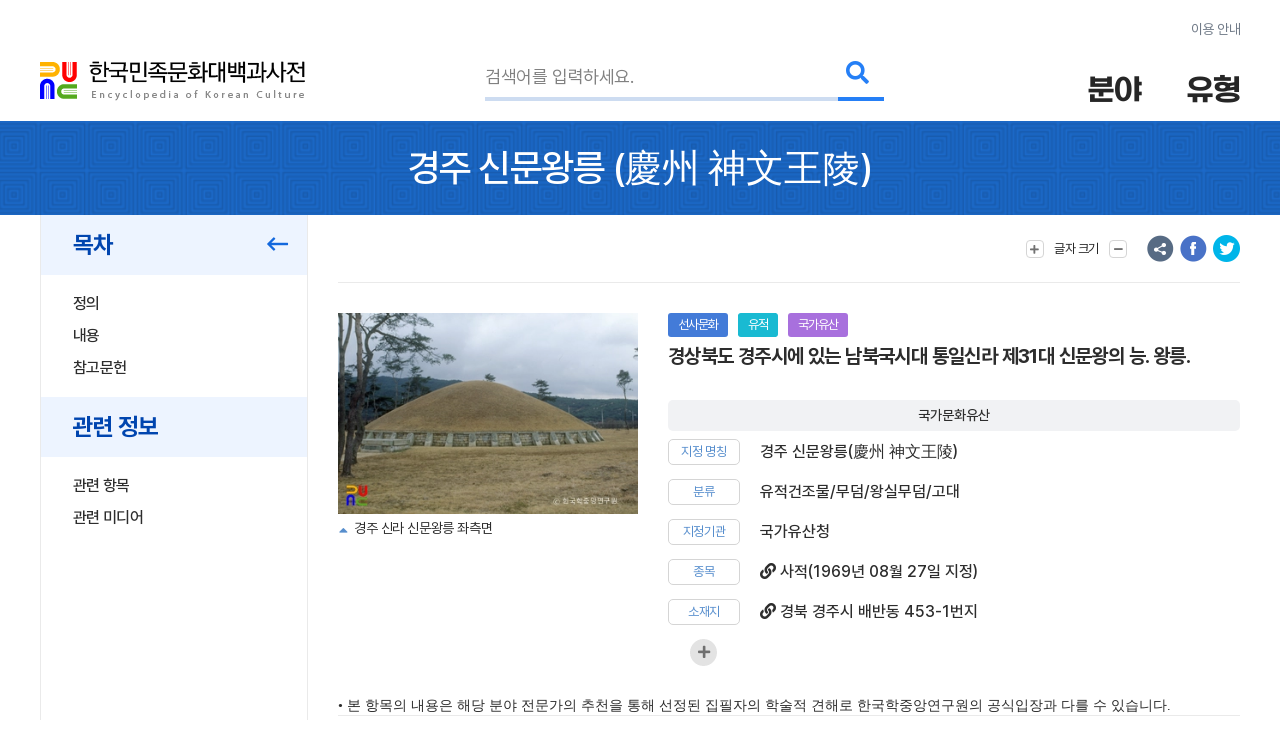

--- FILE ---
content_type: text/html; charset=utf-8
request_url: https://encykorea.aks.ac.kr/Article/E0032837
body_size: 103249
content:

<!DOCTYPE html>
<html lang="ko">

<head>
<!-- Google tag (gtag.js) -->
<script async src="https://www.googletagmanager.com/gtag/js?id=G-9YW5SQN5V7"></script>
<script>
  window.dataLayer = window.dataLayer || [];
  function gtag(){dataLayer.push(arguments);}
  gtag('js', new Date());
  gtag('config', 'G-9YW5SQN5V7');
</script>

<!-- Google tag (gtag.js) -->
<script async src="https://www.googletagmanager.com/gtag/js?id=UA-100007280-1"></script>
<script>
  window.dataLayer = window.dataLayer || [];
  function gtag(){dataLayer.push(arguments);}
  gtag('js', new Date());
  gtag('config', 'UA-100007280-1');
</script>

<!-- Google Tag Manager -->
<script>(function(w,d,s,l,i){w[l]=w[l]||[];w[l].push({'gtm.start':
new Date().getTime(),event:'gtm.js'});var f=d.getElementsByTagName(s)[0],
j=d.createElement(s),dl=l!='dataLayer'?'&l='+l:'';j.async=true;j.src=
'https://www.googletagmanager.com/gtm.js?id='+i+dl;f.parentNode.insertBefore(j,f);
})(window,document,'script','dataLayer','GTM-NFJT3S25');</script>

	<meta charset="UTF-8" />
	<meta http-equiv="x-ua-compatible" content="ie=edge" />
	<meta name="viewport" content="width=device-width,initial-scale=1,shrink-to-fit=no" />
	<meta name="format-detection" content="telephone=no" />
	<meta name="theme-color" content="#2a77d6" />
	
	<title>&#xACBD;&#xC8FC; &#xC2E0;&#xBB38;&#xC655;&#xB989;(&#x6176;&#x5DDE; &#x795E;&#x6587;&#x738B;&#xF959;) - &#xD55C;&#xAD6D;&#xBBFC;&#xC871;&#xBB38;&#xD654;&#xB300;&#xBC31;&#xACFC;&#xC0AC;&#xC804;</title>
	<meta name="description" content="&#xACBD;&#xC0C1;&#xBD81;&#xB3C4; &#xACBD;&#xC8FC;&#xC2DC;&#xC5D0; &#xC788;&#xB294; &#xB0A8;&#xBD81;&#xAD6D;&#xC2DC;&#xB300; &#xD1B5;&#xC77C;&#xC2E0;&#xB77C; &#xC81C;31&#xB300; &#xC2E0;&#xBB38;&#xC655;&#xC758; &#xB2A5;. &#xC655;&#xB989;." />
	<meta property="og:type" content="website" />
	<meta property="og:title" content="&#xACBD;&#xC8FC; &#xC2E0;&#xBB38;&#xC655;&#xB989;(&#x6176;&#x5DDE; &#x795E;&#x6587;&#x738B;&#xF959;)" />
	<meta property="og:description" content="한국민족문화대백과사전" />
	<meta property="og:image" content="https://encykorea.aks.ac.kr/Assets/images/common/main_logo_og.png" />
	<meta name="twitter:card" content="summary_large_image" />
	<meta name="twitter:creator" content="한국학중앙연구원" />
	<meta name="twitter:title" content="&#xACBD;&#xC8FC; &#xC2E0;&#xBB38;&#xC655;&#xB989;(&#x6176;&#x5DDE; &#x795E;&#x6587;&#x738B;&#xF959;)" />
	<meta name="twitter:description" content="한국민족문화대백과사전">
	<meta name="twitter:image" content="https://encykorea.aks.ac.kr/Assets/images/common/sub_main_logo.png">

	<link rel="canonical" href="https://encykorea.aks.ac.kr/" />
	<link rel="shortcut icon" href="https://encykorea.aks.ac.kr/favicon.ico" type="image/x-icon" />
	<link rel="icon" href="https://encykorea.aks.ac.kr/favicon.ico" type="image/x-icon" />
	<link rel="stylesheet" href="/Assets/css/fonts.css" />
	<link rel="stylesheet" href="/Assets/css/plugin.css" />
	<link rel="stylesheet" href="/Assets/css/common.css" />
	<link rel="stylesheet" href="/Assets/css/style.css" />
	<link rel="stylesheet" href="/Assets/css/fontawesome.min.css" />
	<script src="https://cdnjs.cloudflare.com/ajax/libs/mermaid/10.9.1/mermaid.min.js"></script>
	<script src="/Assets/js/jquery-3.6.1.min.js"></script>
</head>

<body>
	<!-- Google Tag Manager (noscript) -->
	<noscript><iframe src="https://www.googletagmanager.com/ns.html?id=GTM-NFJT3S25"
	height="0" width="0" style="display:none;visibility:hidden"></iframe></noscript>

	<!-- skip -->
	<div class="skip">
		<a href="#contents">본문 바로가기</a>
	</div>
	<!-- //skip -->

	<div id="wrap">
		<!-- header -->
		<header id="header">
			<div class="container">
				<div class="header-info">
					<a href="/Guide/Intro">이용 안내</a>
				</div>
				<div class="header-wrap">
					<div class="logo-box">
						<a href="/" class="logo-pc">
							<img src="/Assets/images/common/sub_main_logo.png" alt="" />
						</a>
						<!-- 모바일 로고 -->
						<a href="/" class="logo-mobile">
							<img src="/Assets/images/common/sub_main_mobile_logo.png" alt="" />
						</a>
					</div>
					<div class="search-separation">
						<form name="searchFrm" method="GET" action="/Article/Search" onsubmit="return fnSearch();">
							<input type="hidden" name="field" id="field" />
							<input type="hidden" name="type" id="type" />
							<input type="hidden" name="alias" id="alias" value="false" />
							<input type="hidden" name="body" id="body" value="false" />
							<input type="hidden" name="containdesc" id="containdesc" value="false" />
							<div class="search-box">
								<input type="search" id="keyword" name="keyword" class="search-input" placeholder="검색어를 입력하세요."/>
								<div class="search-btn-wrap">
									<button type="submit" class="search-btn">
										<i class="fas fa-search"></i>
									</button>
								</div>
								<!-- 연관검색어 창 -->
								<div class="sub-search-detail main-relation sub-relation" id="drop_item">
								</div>
								<!--// 연관검색어 창 -->
							</div>
						</form>
					</div>
					<div class="menu-box">
						<div class="item">
							<button type="button" class="drop-btn">
								<span class="menu-title">분야</span>
							</button>
							<ul class="drop-box on">
								<li class="depth1">
									<a href="/Article/List/Field/경제·산업">경제·산업</a>
									<ul class="depth2">
										<li><a href="/Article/List/Field/경제·산업>경제">경제</a></li>
										<li><a href="/Article/List/Field/경제·산업>교통">교통</a></li>
										<li><a href="/Article/List/Field/경제·산업>산업">산업</a></li>
										<li><a href="/Article/List/Field/경제·산업>통신">통신</a></li>
									</ul>
								</li>
								<li class="depth1">
									<a href="/Article/List/Field/과학">과학</a>
									<ul class="depth2">
										<li><a href="/Article/List/Field/과학>과학기술">과학기술</a></li>
										<li><a href="/Article/List/Field/과학>동물">동물</a></li>
										<li><a href="/Article/List/Field/과학>식물">식물</a></li>
										<li><a href="/Article/List/Field/과학>의약학">의약학</a></li>
									</ul>
								</li>
								<li class="depth1">
									<a href="/Article/List/Field/교육">교육</a>
								</li>
								<li class="depth1">
									<a href="/Article/List/Field/문학">문학</a>
									<ul class="depth2">
										<li><a href="/Article/List/Field/문학>고전산문">고전산문</a></li>
										<li><a href="/Article/List/Field/문학>고전시가">고전시가</a></li>
										<li><a href="/Article/List/Field/문학>구비문학">구비문학</a></li>
										<li><a href="/Article/List/Field/문학>한문학">한문학</a></li>
										<li><a href="/Article/List/Field/문학>현대문학">현대문학</a></li>
									</ul>
								</li>
								<li class="depth1">
									<a href="/Article/List/Field/사회">사회</a>
									<ul class="depth2">
										<li><a href="/Article/List/Field/사회>가족">가족</a></li>
										<li><a href="/Article/List/Field/사회>사회구조">사회구조</a></li>
										<li><a href="/Article/List/Field/사회>촌락">촌락</a></li>
									</ul>
								</li>
								<li class="depth1">
									<a href="/Article/List/Field/생활">생활</a>
									<ul class="depth2">
										<li><a href="/Article/List/Field/생활>민속·인류">민속·인류</a></li>
										<li><a href="/Article/List/Field/생활>식생활">식생활</a></li>
										<li><a href="/Article/List/Field/생활>의생활">의생활</a></li>
										<li><a href="/Article/List/Field/생활>주생활">주생활</a></li>
									</ul>
								</li>
								<li class="depth1">
									<a href="/Article/List/Field/언론·출판">언론·출판</a>
									<ul class="depth2">
										<li><a href="/Article/List/Field/언론·출판>언론·방송">언론·방송</a></li>
										<li><a href="/Article/List/Field/언론·출판>출판">출판</a></li>
									</ul>
								</li>
								<li class="depth1">
									<a href="/Article/List/Field/언어">언어</a>
									<ul class="depth2">
										<li><a href="/Article/List/Field/언어>언어·문자">언어·문자</a></li>
									</ul>
								</li>
								<li class="depth1">
									<a href="/Article/List/Field/역사">역사</a>
									<ul class="depth2">
										<li><a href="/Article/List/Field/역사>선사문화">선사문화</a></li>
										<li><a href="/Article/List/Field/역사>고대사">고대사</a></li>
										<li><a href="/Article/List/Field/역사>고려시대사">고려시대사</a></li>
										<li><a href="/Article/List/Field/역사>조선시대사">조선시대사</a></li>
										<li><a href="/Article/List/Field/역사>근대사">근대사</a></li>
										<li><a href="/Article/List/Field/역사>현대사">현대사</a></li>
									</ul>
								</li>
								<li class="depth1">
									<a href="/Article/List/Field/예술·체육">예술·체육</a>
									<ul class="depth2">
										<li><a href="/Article/List/Field/예술·체육>건축">건축</a></li>
										<li><a href="/Article/List/Field/예술·체육>공예">공예</a></li>
										<li><a href="/Article/List/Field/예술·체육>국악">국악</a></li>
										<li><a href="/Article/List/Field/예술·체육>대중음악">대중음악</a></li>
										<li><a href="/Article/List/Field/예술·체육>무용">무용</a></li>
										<li><a href="/Article/List/Field/예술·체육>서예">서예</a></li>
										<li><a href="/Article/List/Field/예술·체육>연극">연극</a></li>
										<li><a href="/Article/List/Field/예술·체육>영화">영화</a></li>
										<li><a href="/Article/List/Field/예술·체육>조각">조각</a></li>
										<li><a href="/Article/List/Field/예술·체육>체육">체육</a></li>
										<li><a href="/Article/List/Field/예술·체육>현대음악">현대음악</a></li>
										<li><a href="/Article/List/Field/예술·체육>회화">회화</a></li>
									</ul>
								</li>
								<li class="depth1">
									<a href="/Article/List/Field/정치·법제">정치·법제</a>
									<ul class="depth2">
										<li><a href="/Article/List/Field/정치·법제>국방">국방</a></li>
										<li><a href="/Article/List/Field/정치·법제>법제·행정">법제·행정</a></li>
										<li><a href="/Article/List/Field/정치·법제>외교">외교</a></li>
										<li><a href="/Article/List/Field/정치·법제>정치">정치</a></li>
									</ul>
								</li>
								<li class="depth1">
									<a href="/Article/List/Field/종교·철학">종교·철학</a>
									<ul class="depth2">
										<li><a href="/Article/List/Field/종교·철학>개신교">개신교</a></li>
										<li><a href="/Article/List/Field/종교·철학>대종교">대종교</a></li>
										<li><a href="/Article/List/Field/종교·철학>도교">도교</a></li>
										<li><a href="/Article/List/Field/종교·철학>민간신앙">민간신앙</a></li>
										<li><a href="/Article/List/Field/종교·철학>불교">불교</a></li>
										<li><a href="/Article/List/Field/종교·철학>신종교">신종교</a></li>
										<li><a href="/Article/List/Field/종교·철학>원불교">원불교</a></li>
										<li><a href="/Article/List/Field/종교·철학>유교">유교</a></li>
										<li><a href="/Article/List/Field/종교·철학>천도교">천도교</a></li>
										<li><a href="/Article/List/Field/종교·철학>천주교">천주교</a></li>
									</ul>
								</li>
								<li class="depth1">
									<a href="/Article/List/Field/지리">지리</a>
									<ul class="depth2">
										<li><a href="/Article/List/Field/지리>인문지리">인문지리</a></li>
										<li><a href="/Article/List/Field/지리>자연지리">자연지리</a></li>
									</ul>
								</li>
							</ul>
						</div>
						<div class="item">
							<button type="button" class="drop-btn"><span class="menu-title">유형</span></button>
							<ul class="drop-box">
								<li class="depth1">
									<a href="/Article/List/Type/인물">인물</a>
								</li>
								<li class="depth1">
									<a href="/Article/List/Type/지명">지명</a>
								</li>
								<li class="depth1">
									<a href="/Article/List/Type/개념">개념</a>
								</li>
								<li class="depth1">
									<a href="/Article/List/Type/유물">유물</a>
								</li>
								<li class="depth1">
									<a href="/Article/List/Type/단체">단체</a>
								</li>
								<li class="depth1">
									<a href="/Article/List/Type/작품">작품</a>
								</li>
								<li class="depth1">
									<a href="/Article/List/Type/문헌">문헌</a>
								</li>
								<li class="depth1">
									<a href="/Article/List/Type/사건">사건</a>
								</li>
								<li class="depth1">
									<a href="/Article/List/Type/물품">물품</a>
								</li>
								<li class="depth1">
									<a href="/Article/List/Type/제도">제도</a>
								</li>
								<li class="depth1">
									<a href="/Article/List/Type/놀이">놀이</a>
								</li>
								<li class="depth1">
									<a href="/Article/List/Type/유적">유적</a>
								</li>
								<li class="depth1">
									<a href="/Article/List/Type/의식행사">의식/행사</a>
								</li>
								<li class="depth1">
									<a href="/Article/List/Type/동식물">동/식물</a>
								</li>
							</ul>
						</div>
					</div>
					<button type="button" id="btn_open_menu" class="sub-all-menu">
						<span class="blind">전체메뉴</span>
					</button>
				</div>
			</div>
			<!-- 상세검색 선택 창 -->
			<!-- // 상세검색 선택 창 -->
		</header>

		<!-- //header -->

		<div id="container">
        

<script src="/Assets/js/html2pdf-0.10.1.bundle.min.js"></script>

<!-- contents -->
<div id="contents" oncopy="contentCopy(event)">
	<input type="text" id="copyText" class="blind"/>

	<!-- content head -->
	<div class="content-head">
		<div class="container">
			<h1 class="content-head-title">
				<!-- 항목명, 본문에 한자가 있을 경우 .btn-detail-chinese .tooltip-chinese 로 감싸주세요. (버튼이 아니어도 됩니다) -->
				<!-- 클릭시 <div id="tooltip_chinese_template"> 안의 html이 들어있는 툴팁이 열립니다. -->
				<!-- 세종(<button type="button" class="btn-detail-chinese tooltip-chinese">世宗</button>) -->

				<!-- 항목명 표시 -->
				<span>&#xACBD;&#xC8FC; &#xC2E0;&#xBB38;&#xC655;&#xB989;</span>
				<!-- 원어 표시 -->
					<span>(<button class='btn-detail-chinese tooltip-chinese'>慶</button><button class='btn-detail-chinese tooltip-chinese'>州</button> <button class='btn-detail-chinese tooltip-chinese'>神</button><button class='btn-detail-chinese tooltip-chinese'>文</button><button class='btn-detail-chinese tooltip-chinese'>王</button><button class='btn-detail-chinese tooltip-chinese'>陵</button>)</span>
			</h1>
		</div>
	</div>
	<!-- // content head -->

	<div class="container">
		<!-- contents-detail -->
		<div class="contents-detail">

			<!-- contents-detail-snb -->
			<div class="contents-detail-snb pdf-hidden-layer">
				<div class="snb-container">
					<div class="snb-wrapper">
						<!-- 목차 타이틀 표시 -->
						<div class="snb-title">
							<span>목차</span>
							<button type="button" class="btn-fold">
								<i class="far fa-long-arrow-left" aria-hidden="true"></i>
								<span class="blind">메뉴 접기</span>
							</button>
						</div>
						
						<!-- 목차 표시 -->
						<ul id="toc_list">
								<li><a href="#cm_def">정의</a></li>
							
<li><a href="#section-1">내용</a></li>
<li><a href="#section-2">참고문헌</a></li>


						</ul>

							<div class="snb-title">
								<span>관련 정보</span>
							</div>
							<ul id="toc_list">
									<li><a href="#cm_related">관련 항목</a></li>
									<li><a href="#cm_multimedia">관련 미디어</a></li>
							</ul>
					</div>
				</div>
			</div>
			<!-- //contents-detail-snb -->

			<!-- contents-detail-contents -->
			<div class="contents-detail-contents">
				<div class="contents-top pdf-hidden-layer" >
					<div class="top-menu-wrap">
						<!-- 글자 크기 버튼 -->
						<div class="menu-wrap">
							<button type="button" class="btn-top-menu tooltip-font">
								<i class="fas fa-plus" aria-hidden="true"></i> 
								<span class="txt">글자 크기</span>
								<i class="fas fa-minus" aria-hidden="true"></i>
							</button>
						</div>

						<!-- 의견 제시 버튼 -->

						<!-- 항목 다운로드 버튼 
						<div class="menu-wrap">
							<button type="button" class="btn-top-menu" id="item_download_btn" onclick="pdfDownload('detail_contents','&#xACBD;&#xC8FC; &#xC2E0;&#xBB38;&#xC655;&#xB989;')">항목 다운로드</button>
						</div>
						-->
					</div>
					<div class="top-sns-wrap">
						<!-- URL 복사 버튼 -->
						<button type="button" class="btn-sns sns-share" onclick="copyUrl()">
							<span class="blind">URL 복사</span>
						</button>
						<!-- 페이스북 버튼 -->
						<button type="button" class="btn-sns sns-fb" onclick="shareSns('facebook')">
							<span class="blind">페이스북 공유</span>
						</button>
						<!-- 트위터 버튼 -->
						<button type="button" class="btn-sns sns-tw" onclick="shareSns('twitter')">
							<span class="blind">트위터 공유</span>
						</button>
					</div>
				</div>
				
				<!-- 항목 내용 표출 -->
				<div id="detail_contents" style='page-break-after:always'>
					<!-- 항목 타이틀 -->
					<div class="print-title" style="display: none;">
						&#xACBD;&#xC8FC; &#xC2E0;&#xBB38;&#xC655;&#xB989;
(<button class='btn-detail-chinese tooltip-chinese'>慶</button><button class='btn-detail-chinese tooltip-chinese'>州</button> <button class='btn-detail-chinese tooltip-chinese'>神</button><button class='btn-detail-chinese tooltip-chinese'>文</button><button class='btn-detail-chinese tooltip-chinese'>王</button><button class='btn-detail-chinese tooltip-chinese'>陵</button>)					</div>

					<!-- 기본정보 -->
					<div id="cm_meta" class="detail-section">
						<div class="detail-meta">
					
						<!-- 기본정보: 이미지 표출 -->
							<div class="meta-image-wrap">
								<div class="meta-image" onclick="javascript:mediaDetail('84de7ef0-9f82-479c-a8dd-1fb2c5873694')">
									<img src="https://devin.aks.ac.kr/image/84de7ef0-9f82-479c-a8dd-1fb2c5873694?preset=page" alt="&#xACBD;&#xC8FC; &#xC2E0;&#xB77C; &#xC2E0;&#xBB38;&#xC655;&#xB989; &#xC88C;&#xCE21;&#xBA74;">
								</div>
								<div class="meta-caption">
									&#xACBD;&#xC8FC; &#xC2E0;&#xB77C; &#xC2E0;&#xBB38;&#xC655;&#xB989; &#xC88C;&#xCE21;&#xBA74;
								</div>
							</div>
						<div class="meta-contents-wrap">
							<div class="meta-head">
								<div class="category-wrap">
									<!-- 분야 라벨 표시-->
										<div class="category" onclick="moveFieldList('&#xC5ED;&#xC0AC;&gt;&#xC120;&#xC0AC;&#xBB38;&#xD654;')">&#xC120;&#xC0AC;&#xBB38;&#xD654;</div>
									<!-- 유형 라벨 표시-->
										<div class="category" onclick="moveContentList('&#xC720;&#xC801;')">&#xC720;&#xC801;</div>
									<!-- 문화재, 유네스코 라벨 표시-->
<div class="category">국가유산</div>								</div>
								<div class="meta-title">&#xACBD;&#xC0C1;&#xBD81;&#xB3C4; &#xACBD;&#xC8FC;&#xC2DC;&#xC5D0; &#xC788;&#xB294; &#xB0A8;&#xBD81;&#xAD6D;&#xC2DC;&#xB300; &#xD1B5;&#xC77C;&#xC2E0;&#xB77C; &#xC81C;31&#xB300; &#xC2E0;&#xBB38;&#xC655;&#xC758; &#xB2A5;. &#xC655;&#xB989;.</div>
							</div>
						
								<div id="detail_meta_list" class="meta-list">
									<!-- 이칭 표시 -->
									<!-- 속성 표시 -->
										<div class="group-title">
											<span>&#xAD6D;&#xAC00;&#xBB38;&#xD654;&#xC720;&#xC0B0;</span>
										</div>
											<dl>
												<dt>지정 명칭</dt>
												<dd>경주 신문왕릉(慶州 神文王陵)</dd>
											</dl>
											<dl>
												<dt>분류</dt>
												<dd>유적건조물/무덤/왕실무덤/고대</dd>
											</dl>
											<dl>
												<dt>지정기관</dt>
												<dd>국가유산청</dd>
											</dl>
											<dl>
												<dt>종목</dt>
												<dd><a href='https://www.heritage.go.kr/heri/cul/culSelectDetail.do?ccbaCpno=1333701810000' target='_blank'><i class='fa fa-solid fa-link' aria-hidden='true'></i> 사적(1969년 08월 27일 지정)</a></dd>
											</dl>
											<dl>
												<dt>소재지</dt>
												<dd><a href='https://map.naver.com/v5/search/경북 경주시 배반동 453-1번지' target='_blank'><i class="fa fa-solid fa-link" aria-hidden="true"></i> 경북 경주시 배반동 453-1번지</a></dd>
											</dl>
									<!-- 간단한 설명 툴팁은 tooltip-basic 클래스를 추가하고 data-content 속성에 설명을 넣습니다 -->
									<!-- <div>
										<dt class="tooltip-basic" data-content="다른 호칭을 말함">이칭</dt>
										<dd>원정(元正), 장헌(莊憲)</dd>
									</div>-->
									<!--
										항목명, 본문에 한자가 있을 경우
										.btn-detail-chinese .tooltip-chinese 로 감싸주세요. (버튼이 아니어도 됩니다)
										클릭시 <div id="tooltip_chinese_template"> 안의 html이 들어있는 툴팁이 열립니다.
									-->
									<!-- <div>
										<dt>본관</dt>
										<dd>
											전주(<button type="button" class="btn-detail-chinese tooltip-chinese">全州</button>)
										</dd>
									</div>-->
								</div>
								<!-- [더보기] 버튼 노출 -->
									<button type="button" class="btn-detail-more" data-more-target="#detail_meta_list" title="더보기">
										<i class="fas fa-plus" aria-hidden="true"></i>
										<span class="blind">더보기</span>
									</button>
						</div>
					</div>
				</div>
				<!-- //기본정보 -->

				<div style="font-family: 'Pretendard, Noto Sans KR, YiSunShinDotum, SBAggro'; font-size: 1.4rem ">
				• 본 항목의 내용은 해당 분야 전문가의 추천을 통해 선정된 집필자의 학술적 견해로 한국학중앙연구원의 공식입장과 다를 수 있습니다.
				</div>
				
				<!-- 요약문 -->
				<!-- //요약문 -->

				<!-- 목차(모바일) -->
				<div class="detail-section section-toc">
					<div class="section-head">
						<button type="button" class="btn-detail-fold">
							<i class="fas fa-angle-up" aria-hidden="true"></i>
							<span class="blind">접기/펼치기</span>
						</button>

						<span class="section-title">목차</span>
					</div>
					<div class="section-body">
						<ul class="detail-toc" id="mobile_toc_list">
								<li><a href="#cm_def">정의</a></li>
							
<li><a href="#section-1">내용</a></li>
<li><a href="#section-2">참고문헌</a></li>

						</ul>
					</div>
				</div>
				<!-- //목차(모바일) -->

				<!-- 정의 -->
														<div id="cm_def" class="detail-section">
															<div class="section-head">
																<button type="button" class="btn-detail-fold">
																	<i class="fas fa-angle-up" aria-hidden="true"></i>
																	<span class="blind">접기/펼치기</span>
																</button>

																<span class="section-title">정의</span>
															</div>
															<div class="section-body">
																<div class="text-detail">
																	<!-- 본문에서 사전에 포함된 ‘항목’이 있을 경우 .btn-detail-line와 .tooltip-contents 로 감싸주세요. (버튼이 아니어도 됩니다) -->
																	<!-- 클릭시 <div id="tooltip_contents_template"> 안의 html이 들어있는 툴팁이 열립니다. -->
																	<!-- <button class="btn-detail-line tooltip-contents">조선</button> 전기 제4대 (재위 : 1418 ~ 1450) 왕 -->
																	&#xACBD;&#xC0C1;&#xBD81;&#xB3C4; &#xACBD;&#xC8FC;&#xC2DC;&#xC5D0; &#xC788;&#xB294; &#xB0A8;&#xBD81;&#xAD6D;&#xC2DC;&#xB300; &#xD1B5;&#xC77C;&#xC2E0;&#xB77C; &#xC81C;31&#xB300; &#xC2E0;&#xBB38;&#xC655;&#xC758; &#xB2A5;. &#xC655;&#xB989;.
																</div>
															</div>
														</div>
				<!-- //정의 -->

				<div class="html2pdf__page-break"></div>
					<div id="section-1" class="detail-section">
						<div class="section-head">
							<button type="button" class="btn-detail-fold">
								<i class="fas fa-angle-up" aria-hidden="true"></i>
								<span class="blind">접기/펼치기</span>
							</button>

							<span class="section-title">&#xB0B4;&#xC6A9;</span>
						</div>

						<div class="section-body">
						
<p>1969년  <a href='/Article/E0025929' class='btn-detail-line tooltip-contents'>사적</a>으로 지정되었다. 지정면적 3만 5,283㎡. 무덤의 지름은 29.3m, 높이는 7.6m이다.</p>
<p><a href='/Article/E0032950' class='btn-detail-line tooltip-contents'>신문왕</a>의 성은 김씨, 이름은 정명(政明) 또는 명지(明之)로  <a href='/Article/E0019473' class='btn-detail-line tooltip-contents'>문무왕</a>의 맏아들이다. 어머니는  <a href='/Article/E0048048' class='btn-detail-line tooltip-contents'>자의왕후(慈儀王后),</a> 부인은  <a href='/Article/E0032928' class='btn-detail-line tooltip-contents'>신목왕후(神穆王后)</a>이다.</p>
<p>681년에 왕이 되어 692년까지 11년간 왕으로 있으면서  <a href='/Article/E0006550' class='btn-detail-line tooltip-contents'>국학(國學)</a>을 창설, 학문을 장려해  <a href='/Article/E0029102' class='btn-detail-line tooltip-contents'>설총(薛聰)</a>,  <a href='/Article/E0001241' class='btn-detail-line tooltip-contents'>강수(强首)</a> 등의 대학자가 배출되었다. 승하한 뒤 경주 낭산(狼山)의 동쪽에 장사하였다는 기록에 따라 이 곳으로 비정하고 있다.</p>
<p>무덤의 외부모습은 둥근 봉토분이다. 밑둘레에는 벽돌모양의 잘 다듬은 돌을 사용해 담장을 쌓아올리듯 5단으로 쌓고 그 위에 갑석(甲石)을 올려 무덤 보호석으로 하였다.</p>
<p>가로 · 세로 90㎝, 두께 50㎝ 되는 다듬은 돌을 대각선으로 곱게 잘라내어 만든 삼각형 받침돌 44개를  <a href='/Article/E0063796' class='btn-detail-line tooltip-contents'>호석</a>에 등간격으로 받쳐 무덤 외부를 매우 튼튼하게 하였다. 남쪽의 받침돌 중에는 ‘門’자를 음각한 것도 있는데, 그 의미는 확실치 않다. 봉토분 동쪽에 석상이 있으나 석재가 고르지 않아 원래의 것인지 확실치 않다. 이 왕릉에는 아직 십이지상 · 무인석 · 문인석 ·  <a href='/Article/E0028447' class='btn-detail-line tooltip-contents'>석수</a>와 같은 표지가 없어 묘제가 완전히 갖추어지지 못한 것으로 볼 수 있다.</p>
<p>이 능에 대해서는  <a href='/Article/E0032800' class='btn-detail-line tooltip-contents'>신라</a> 망덕사(望德寺)의 바로 동쪽에 위치하고 있고 여러 가지 정황으로 보아 제32대  <a href='/Article/E0032870' class='btn-detail-line tooltip-contents'>경주 효소왕릉</a>이라고 주장하는 견해도 있다.</p>
<p>그 근거로 1943년 황복사3층석탑( <a href='/Article/E0002834' class='btn-detail-line tooltip-contents'>경주 황복사지 삼층석탑</a>)을 해체 수리할 때 발견된  <a href='/Article/E0025545' class='btn-detail-line tooltip-contents'>사리(舍利)</a>를 넣었던 금동함 뚜껑에 새긴 글을 들고 있다. 그 내용을 보면, 이 탑은 신문왕이 692년 7월에 죽자 왕후와 왕위를 계승할  <a href='/Article/E0065674' class='btn-detail-line tooltip-contents'>효소왕</a>이 건립하였고, 뒤에 효소왕이 승하하자 706년(성덕왕 5)에 불사리(佛舍利) ·  <a href='/Article/E0069200' class='btn-detail-line tooltip-contents'>아미타불상</a>(阿彌陀佛像) · 다라니경(陀羅尼經)을 넣어 죽은 신문왕 · 신목왕후 · 효소왕의 명복을 빌었다는 것이다.</p>
<p>이로써 황복사는 원래 신문왕을 위해 건립된 것이라 하여 경주  <a href='/Article/E0065161' class='btn-detail-line tooltip-contents'>낭산 황복사</a>지(皇福寺址)에  <a href='/Article/E0034023' class='btn-detail-line tooltip-contents'>십이지신</a>상(十二支神像)이 파괴된 채로 흩어져 있는 곳으로 추정하기도 한다. 그리고 사적으로 지정된 지금의 신문왕릉을 효소왕릉으로 본다.</p>

						</div>
					</div>
				<!-- <div class="section-sub-title">Test</div> -->
				<!-- //세종의 업적 -->
				
				<!-- 참고문헌 표출 -->
					<div id="cm_reference" class="detail-section">
						<div class="section-head">
							<button type="button" class="btn-detail-fold">
								<i class="fas fa-angle-up" aria-hidden="true"></i>
								<span class="blind">접기/펼치기</span>
							</button>

							<span class="section-title">참고문헌</span>
						</div>
						<div class="section-body">
							<div id="detail_reference_list" class="detail-dotted-list">
								<h2></h2>

<div class="list-item">『삼국사기(三國史記)』</div>
<div class="list-item">『삼국유사(三國遺事)』</div>
<div class="list-item">『경주지역문화유적보존개발계획』(경상북도·동국대학교신라문화연구소, 1986)</div>
<div class="list-item">『문화재대관』사적편(문화재관리국, 1975)</div>
<div class="list-item">｢신라십이지상의 분석과 해석｣(강우방, 『불교미술』1, 1973)</div>
							</div>
						</div>
					</div>

				<!-- 주석 -->
				<!-- //주석 -->

				<!-- 관련 항목 -->
					<div id="cm_related" class="detail-section">
						<div class="section-head">
							<button type="button" class="btn-detail-fold">
								<i class="fas fa-angle-up" aria-hidden="true"></i>
								<span class="blind">접기/펼치기</span>
							</button>

							<span class="section-title">관련 항목</span>
						</div>
						<div class="section-body">
							<ul id="detail_related_list" class="detail-dotted-list">
								<li>
									<a href="/Article/E0025929">
										<span class="tit">&#xC0AC;&#xC801;</span>
										<span class="category-wrap">
											<span class="category small">&#xD68C;&#xD654;</span>
																								<span class="category small">&#xAC1C;&#xB150;</span>
										</span>
										<span class="txt">&#xC5ED;&#xC0AC;&#xC801; &#xB7; &#xD559;&#xC220;&#xC801; &#xB7; &#xAD00;&#xC0C1;&#xC801; &#xB7; &#xC608;&#xC220;&#xC801; &#xAC00;&#xCE58;&#xAC00; &#xD070; &#xAC83;&#xC73C;&#xB85C;&#xC11C;, &#xAD6D;&#xAC00;&#xAC00; &#xBC95;&#xC73C;&#xB85C; &#xC9C0;&#xC815;&#xD55C; &#xAE30;&#xB150;&#xBB3C;.</span>
									</a>
								</li>
								<li>
									<a href="/Article/E0032950">
										<span class="tit">&#xC2E0;&#xBB38;&#xC655;</span>
										<span class="category-wrap">
											<span class="category small">&#xACE0;&#xB300;&#xC0AC;</span>
																								<span class="category small">&#xC778;&#xBB3C;</span>
										</span>
										<span class="txt">&#xD1B5;&#xC77C;&#xC2E0;&#xB77C;&#xC758; &#xC81C;31&#xB300;(&#xC7AC;&#xC704;: 681&#xB144;~692&#xB144;) &#xC655;.</span>
									</a>
								</li>
								<li>
									<a href="/Article/E0019473">
										<span class="tit">&#xBB38;&#xBB34;&#xC655;</span>
										<span class="category-wrap">
											<span class="category small">&#xACE0;&#xB300;&#xC0AC;</span>
																								<span class="category small">&#xC778;&#xBB3C;</span>
										</span>
										<span class="txt">&#xD1B5;&#xC77C;&#xC2E0;&#xB77C;&#xC758; &#xC81C;30&#xB300;(&#xC7AC;&#xC704;: 661&#xB144;~681&#xB144;) &#xC655;.</span>
									</a>
								</li>
								<li>
									<a href="/Article/E0048048">
										<span class="tit">&#xC790;&#xC758;&#xC655;&#xD6C4;</span>
										<span class="category-wrap">
											<span class="category small">&#xACE0;&#xB300;&#xC0AC;</span>
																								<span class="category small">&#xC778;&#xBB3C;</span>
										</span>
										<span class="txt">&#xC0BC;&#xAD6D;&#xC2DC;&#xB300; &#xC2E0;&#xB77C;&#xC758; &#xC81C;30&#xB300; &#xBB38;&#xBB34;&#xC655;&#xC758; &#xC655;&#xBE44;.</span>
									</a>
								</li>
								<li>
									<a href="/Article/E0032928">
										<span class="tit">&#xC2E0;&#xBAA9;&#xC655;&#xD6C4;</span>
										<span class="category-wrap">
											<span class="category small">&#xACE0;&#xB300;&#xC0AC;</span>
																								<span class="category small">&#xC778;&#xBB3C;</span>
										</span>
										<span class="txt">&#xC0BC;&#xAD6D;&#xC2DC;&#xB300; &#xC2E0;&#xB77C;&#xC758; &#xC81C;31&#xB300; &#xC2E0;&#xBB38;&#xC655;&#xC758; &#xC655;&#xBE44;.</span>
									</a>
								</li>
								<li>
									<a href="/Article/E0006550">
										<span class="tit">&#xAD6D;&#xD559;</span>
										<span class="category-wrap">
											<span class="category small">&#xACE0;&#xB300;&#xC0AC;</span>
																								<span class="category small">&#xC81C;&#xB3C4;</span>
										</span>
										<span class="txt">&#xC2E0;&#xB77C;&#xC2DC;&#xB300;&#xC758; &#xAD50;&#xC721; &#xAE30;&#xAD00;.</span>
									</a>
								</li>
								<li>
									<a href="/Article/E0029102">
										<span class="tit">&#xC124;&#xCD1D;</span>
										<span class="category-wrap">
											<span class="category small">&#xACE0;&#xB300;&#xC0AC;</span>
																								<span class="category small">&#xC778;&#xBB3C;</span>
										</span>
										<span class="txt">&#xB0A8;&#xBD81;&#xAD6D;&#xC2DC;&#xB300; &#xB54C;, &#xD1B5;&#xC77C;&#xC2E0;&#xB77C;&#xC758; 3&#xB300; &#xBB38;&#xC7A5;&#xAC00;&#xB85C; &#xC774;&#xB450;&#xBB38;&#xC790;&#xB97C; &#xC9D1;&#xB300;&#xC131;&#xD55C; &#xD559;&#xC790;.</span>
									</a>
								</li>
								<li>
									<a href="/Article/E0001241">
										<span class="tit">&#xAC15;&#xC218;</span>
										<span class="category-wrap">
											<span class="category small">&#xACE0;&#xB300;&#xC0AC;</span>
																								<span class="category small">&#xC778;&#xBB3C;</span>
										</span>
										<span class="txt">&#xC0BC;&#xAD6D;&#xC2DC;&#xB300; &#xB54C;, &#xB6F0;&#xC5B4;&#xB09C; &#xBB38;&#xC7A5;&#xC73C;&#xB85C; &#xC678;&#xAD50;&#xBB38;&#xC11C;&#xB97C; &#xC804;&#xB2F4;&#xD558;&#xBA70; &#xACF5;&#xC744; &#xC138;&#xC6E0;&#xACE0;, &#xB2F9;&#xC2DC; &#xBD88;&#xAD50; &#xC911;&#xC2EC;&#xC758; &#xC2E0;&#xB77C; &#xC0AC;&#xD68C;&#xC5D0;&#xC11C; &#xBBF8;&#xC57D;&#xD588;&#xB358; &#xC720;&#xD559;&#xC5D0; &#xAD00;&#xC2EC;&#xC744; &#xAE30;&#xC6B8;&#xC778; &#xC2E0;&#xB77C;&#xC758; &#xD559;&#xC790;.</span>
									</a>
								</li>
								<li>
									<a href="/Article/E0063796">
										<span class="tit">&#xD638;&#xC11D;</span>
										<span class="category-wrap">
											<span class="category small">&#xAC00;&#xC871;</span>
																								<span class="category small">&#xAC1C;&#xB150;</span>
										</span>
										<span class="txt">&#xBB34;&#xB364;&#xC758; &#xC678;&#xBD80;&#xB97C; &#xBCF4;&#xD638;&#xD558;&#xAE30; &#xC704;&#xD558;&#xC5EC; &#xB3CC;&#xC744; &#xC774;&#xC6A9;&#xD558;&#xC5EC; &#xB9CC;&#xB4E0; &#xC2DC;&#xC124;&#xBB3C;.</span>
									</a>
								</li>
								<li>
									<a href="/Article/E0028447">
										<span class="tit">&#xC11D;&#xC218;</span>
										<span class="category-wrap">
											<span class="category small">&#xC870;&#xAC01;</span>
																								<span class="category small">&#xAC1C;&#xB150;</span>
										</span>
										<span class="txt">&#xAD81;&#xC804;&#xC774;&#xB098; &#xBB34;&#xB364;&#xC5D0; &#xB450;&#xB294; &#xC11D;&#xC870; &#xB3D9;&#xBB3C;&#xC0C1; &#xB610;&#xB294; &#xBB34;&#xB364;&#xC758; &#xD638;&#xC11D;&#xC774;&#xB098; &#xC11D;&#xD0D1;&#xC758; &#xAE30;&#xB2E8;&#xBD80;&#xC5D0; &#xB4F1;&#xC5D0; &#xB193;&#xAC70;&#xB098; &#xBD80;&#xC870;&#xD55C; &#xB3D9;&#xBB3C; &#xD615;&#xC0C1;&#xC758; &#xC11D;&#xC870;&#xBB3C;.</span>
									</a>
								</li>
							</ul>

							<!-- 7개가 초과하는 경우 [더보기] 버튼 노출 -->
								<button type="button" class="btn-detail-more" data-more-target="#detail_related_list" title="더보기">
									<i class="fas fa-plus" aria-hidden="true"></i>
									<span class="blind">더보기</span>
								</button>
						</div>
					</div>
				<!-- //관련 항목 -->

				<!-- 관련 미디어 -->
										<div id="cm_multimedia" class="detail-section">
											<div class="section-head">
												<button type="button" class="btn-detail-fold">
													<i class="fas fa-angle-up" aria-hidden="true"></i>
													<span class="blind">접기/펼치기</span>
												</button>

												<span class="section-title">관련 미디어</span>
												<span class="section-num">(5)</span>
											</div>
											<div class="section-body">
												<div class="detail-media-list">
													<div id="media_slider" class="swiper-container">
														<ul class="swiper-wrapper">
															<li class="swiper-slide">
																<a onclick="javascript:mediaDetail('84de7ef0-9f82-479c-a8dd-1fb2c5873694')">
																		<div class="item-image">
																			<img src="https://devin.aks.ac.kr/image/84de7ef0-9f82-479c-a8dd-1fb2c5873694?preset=page" alt="&#xACBD;&#xC8FC; &#xC2E0;&#xB77C; &#xC2E0;&#xBB38;&#xC655;&#xB989; &#xC88C;&#xCE21;&#xBA74;">
																		</div>
																		<div class="item-text">&#xACBD;&#xC8FC; &#xC2E0;&#xB77C; &#xC2E0;&#xBB38;&#xC655;&#xB989; &#xC88C;&#xCE21;&#xBA74;</div>
																</a>
															</li>
															<li class="swiper-slide">
																<a onclick="javascript:mediaDetail('742cda86-f670-4e4b-b3b9-32127f3ee997')">
																		<div class="item-image">
																			<img src="https://devin.aks.ac.kr/image/742cda86-f670-4e4b-b3b9-32127f3ee997?preset=page" alt="&#xACBD;&#xC8FC; &#xC2E0;&#xB77C; &#xC2E0;&#xBB38;&#xC655;&#xB989; &#xD638;&#xC11D;">
																		</div>
																		<div class="item-text">&#xACBD;&#xC8FC; &#xC2E0;&#xB77C; &#xC2E0;&#xBB38;&#xC655;&#xB989; &#xD638;&#xC11D;</div>
																</a>
															</li>
															<li class="swiper-slide">
																<a onclick="javascript:mediaDetail('bc2f69d1-ac65-476c-88cd-cac89dbd0584')">
																		<div class="item-image">
																			<img src="https://devin.aks.ac.kr/image/bc2f69d1-ac65-476c-88cd-cac89dbd0584?preset=page" alt="&#xACBD;&#xC8FC; &#xC2E0;&#xB77C; &#xC2E0;&#xBB38;&#xC655;&#xB989; &#xC815;&#xBA74;">
																		</div>
																		<div class="item-text">&#xACBD;&#xC8FC; &#xC2E0;&#xB77C; &#xC2E0;&#xBB38;&#xC655;&#xB989; &#xC815;&#xBA74;</div>
																</a>
															</li>
															<li class="swiper-slide">
																<a onclick="javascript:mediaDetail('d2980aac-2b56-4f31-8cf9-3fd377650fd7')">
																		<div class="item-image">
																			<img src="https://devin.aks.ac.kr/image/d2980aac-2b56-4f31-8cf9-3fd377650fd7?preset=page" alt="&#xACBD;&#xC8FC; &#xC2E0;&#xB77C; &#xC2E0;&#xBB38;&#xC655;&#xB989;">
																		</div>
																		<div class="item-text">&#xACBD;&#xC8FC; &#xC2E0;&#xB77C; &#xC2E0;&#xBB38;&#xC655;&#xB989;</div>
																</a>
															</li>
															<li class="swiper-slide">
																<a onclick="javascript:mediaDetail('4dbc66ce-ad95-4b79-885c-554cc6195609')">
																		<div class="item-image">
																			<img src="https://devin.aks.ac.kr/image/4dbc66ce-ad95-4b79-885c-554cc6195609?preset=page" alt="&#xACBD;&#xC8FC; &#xC2E0;&#xB77C; &#xC2E0;&#xBB38;&#xC655;&#xB989; &#xC0C1;&#xC11D; &#xC815;&#xCE21;&#xBA74;">
																		</div>
																		<div class="item-text">&#xACBD;&#xC8FC; &#xC2E0;&#xB77C; &#xC2E0;&#xBB38;&#xC655;&#xB989; &#xC0C1;&#xC11D; &#xC815;&#xCE21;&#xBA74;</div>
																</a>
															</li>
														</ul>
													</div>
																			
													<button type="button" class="media-button media-next">
														<i class="fas fa-chevron-right" aria-hidden="true"></i>
														<span class="blind">다음 슬라이드</span>
													</button>
													<button type="button" class="media-button media-prev">
														<i class="fas fa-chevron-left" aria-hidden="true"></i>
														<span class="blind">이전 슬라이드</span>
													</button>
												</div>
											</div>
										</div>
				<!-- //관련 미디어 -->

				<!-- 집필자 -->
						<div class="detail-section">
							<div class="section-head">
								<button type="button" class="btn-detail-fold">
									<i class="fas fa-angle-up" aria-hidden="true"></i>
									<span class="blind">접기/펼치기</span>
								</button>

								<span class="section-title">집필자</span>
							</div>

							<div class="section-body">
								<div class="detail-desc-box">
									<div class="author-wrap">
										<span class="txt">&#xC870;&#xC720;&#xC804;(&#xBB38;&#xD654;&#xC7AC;&#xC5F0;&#xAD6C;&#xC18C;, &#xACE0;&#xACE0;&#xD559;)</span>
									</div>
								</div>
								<ul class="profile-list"></ul>
																			
								<!-- 집필자의 다른 항목 표출 -->
								<div class="detail-item-list">
									<div id="profile_slider" class="swiper-container">
										<ul class="swiper-wrapper">
												<li class="swiper-slide">
													<a href="/Article/E0002670">
														<!-- 이미지가 있을 경우 -->
															<div class="item-image">
																<img src="https://devin.aks.ac.kr/image/81771b5d-afe0-41fd-9545-3ebeae4fdd46?preset=page" alt="">
															</div>
														<!-- //이미지가 있을 경우 -->
														<div class="item-category">
															<!-- 분야 라벨 -->
																<div class="category small">&#xC120;&#xC0AC;&#xBB38;&#xD654;</div>
															<!-- 유형 라벨 -->
																<div class="category small">&#xC720;&#xC801;</div>
															<!-- 문화재, 세계유산 라벨 -->
														</div>
														<div class="item-contents">
															<div class="tit">&#xACBD;&#xC560;&#xC655;&#xB989;</div>
															<div class="txt">&#xACBD;&#xC0C1;&#xBD81;&#xB3C4; &#xACBD;&#xC8FC;&#xC2DC;&#xC5D0; &#xC788;&#xB294; &#xB0A8;&#xBD81;&#xAD6D;&#xC2DC;&#xB300; &#xD1B5;&#xC77C;&#xC2E0;&#xB77C;&#xC758; &#xC81C;55&#xB300; &#xACBD;&#xC560;&#xC655;&#xC758; &#xB2A5;. &#xC655;&#xB989;.</div>
														</div>
													</a>
												</li>
												<li class="swiper-slide">
													<a href="/Article/E0002880">
														<!-- 이미지가 있을 경우 -->
															<div class="item-image">
																<img src="https://devin.aks.ac.kr/image/2e04174e-6ece-49a7-9fce-29bd658922fb?preset=page" alt="">
															</div>
														<!-- //이미지가 있을 경우 -->
														<div class="item-category">
															<!-- 분야 라벨 -->
																<div class="category small">&#xAC74;&#xCD95;</div>
															<!-- 유형 라벨 -->
																<div class="category small">&#xC720;&#xC801;</div>
															<!-- 문화재, 세계유산 라벨 -->
														</div>
														<div class="item-contents">
															<div class="tit">&#xACBD;&#xC8FC; &#xBCF4;&#xBB38;&#xC0AC;&#xC9C0; &#xC11D;&#xC870;</div>
															<div class="txt">&#xACBD;&#xC0C1;&#xBD81;&#xB3C4; &#xACBD;&#xC8FC;&#xC2DC;&#xC5D0; &#xC788;&#xB294; &#xB0A8;&#xBD81;&#xAD6D;&#xC2DC;&#xB300; &#xD1B5;&#xC77C;&#xC2E0;&#xB77C; &#xC2DC;&#xAE30;&#xC5D0; &#xC81C;&#xC791;&#xB41C; &#xC9C1;&#xC0AC;&#xAC01; &#xD615;&#xD0DC;&#xC758; &#xC11D;&#xC870;.</div>
														</div>
													</a>
												</li>
												<li class="swiper-slide">
													<a href="/Article/E0002885">
														<!-- 이미지가 있을 경우 -->
															<div class="item-image">
																<img src="https://devin.aks.ac.kr/image/b105ce49-b45c-416a-9a30-19557052333c?preset=page" alt="">
															</div>
														<!-- //이미지가 있을 경우 -->
														<div class="item-category">
															<!-- 분야 라벨 -->
																<div class="category small">&#xAC74;&#xCD95;</div>
															<!-- 유형 라벨 -->
																<div class="category small">&#xC720;&#xC801;</div>
															<!-- 문화재, 세계유산 라벨 -->
														</div>
														<div class="item-contents">
															<div class="tit">&#xACBD;&#xC8FC; &#xBD88;&#xAD6D;&#xC0AC; &#xACBD;&#xB0B4;</div>
															<div class="txt">&#xACBD;&#xC0C1;&#xBD81;&#xB3C4; &#xACBD;&#xC8FC;&#xC2DC; &#xC9C4;&#xD604;&#xB3D9;&#xC5D0; &#xC788;&#xB294; &#xBD88;&#xAD6D;&#xC0AC;&#xB97C; &#xC911;&#xC2EC;&#xC73C;&#xB85C; &#xD55C; &#xC77C;&#xC6D0;.</div>
														</div>
													</a>
												</li>
												<li class="swiper-slide">
													<a href="/Article/E0032832">
														<!-- 이미지가 있을 경우 -->
															<div class="item-image">
																<img src="https://devin.aks.ac.kr/image/2edbf9cc-574b-439d-b4ee-e5f8580f21f6?preset=page" alt="">
															</div>
														<!-- //이미지가 있을 경우 -->
														<div class="item-category">
															<!-- 분야 라벨 -->
																<div class="category small">&#xC120;&#xC0AC;&#xBB38;&#xD654;</div>
															<!-- 유형 라벨 -->
																<div class="category small">&#xC720;&#xC801;</div>
															<!-- 문화재, 세계유산 라벨 -->
														</div>
														<div class="item-contents">
															<div class="tit">&#xACBD;&#xC8FC; &#xC120;&#xB355;&#xC5EC;&#xC655;&#xB989;</div>
															<div class="txt">&#xACBD;&#xC0C1;&#xBD81;&#xB3C4; &#xACBD;&#xC8FC;&#xC2DC;&#xC5D0; &#xC788;&#xB294; &#xC0BC;&#xAD6D;&#xC2DC;&#xB300; &#xC2E0;&#xB77C; &#xC81C;27&#xB300; &#xC120;&#xB355;&#xC5EC;&#xC655;&#xC758; &#xB2A5;. &#xC655;&#xB989;.</div>
														</div>
													</a>
												</li>
												<li class="swiper-slide">
													<a href="/Article/E0032836">
														<!-- 이미지가 있을 경우 -->
															<div class="item-image">
																<img src="https://devin.aks.ac.kr/image/8eade860-35d0-4246-809b-83528939807b?preset=page" alt="">
															</div>
														<!-- //이미지가 있을 경우 -->
														<div class="item-category">
															<!-- 분야 라벨 -->
																<div class="category small">&#xC120;&#xC0AC;&#xBB38;&#xD654;</div>
															<!-- 유형 라벨 -->
																<div class="category small">&#xC720;&#xC801;</div>
															<!-- 문화재, 세계유산 라벨 -->
														</div>
														<div class="item-contents">
															<div class="tit">&#xACBD;&#xC8FC; &#xC2E0;&#xBB34;&#xC655;&#xB989;</div>
															<div class="txt">&#xACBD;&#xC0C1;&#xBD81;&#xB3C4; &#xACBD;&#xC8FC;&#xC2DC;&#xC5D0; &#xC788;&#xB294; &#xB0A8;&#xBD81;&#xAD6D;&#xC2DC;&#xB300; &#xD1B5;&#xC77C;&#xC2E0;&#xB77C; &#xC81C;45&#xB300; &#xC2E0;&#xBB34;&#xC655;&#xC758; &#xB2A5;. &#xC655;&#xB989;.</div>
														</div>
													</a>
												</li>
												<li class="swiper-slide">
													<a href="/Article/E0032837">
														<!-- 이미지가 있을 경우 -->
															<div class="item-image">
																<img src="https://devin.aks.ac.kr/image/84de7ef0-9f82-479c-a8dd-1fb2c5873694?preset=page" alt="">
															</div>
														<!-- //이미지가 있을 경우 -->
														<div class="item-category">
															<!-- 분야 라벨 -->
																<div class="category small">&#xC120;&#xC0AC;&#xBB38;&#xD654;</div>
															<!-- 유형 라벨 -->
																<div class="category small">&#xC720;&#xC801;</div>
															<!-- 문화재, 세계유산 라벨 -->
														</div>
														<div class="item-contents">
															<div class="tit">&#xACBD;&#xC8FC; &#xC2E0;&#xBB38;&#xC655;&#xB989;</div>
															<div class="txt">&#xACBD;&#xC0C1;&#xBD81;&#xB3C4; &#xACBD;&#xC8FC;&#xC2DC;&#xC5D0; &#xC788;&#xB294; &#xB0A8;&#xBD81;&#xAD6D;&#xC2DC;&#xB300; &#xD1B5;&#xC77C;&#xC2E0;&#xB77C; &#xC81C;31&#xB300; &#xC2E0;&#xBB38;&#xC655;&#xC758; &#xB2A5;. &#xC655;&#xB989;.</div>
														</div>
													</a>
												</li>
												<li class="swiper-slide">
													<a href="/Article/E0002905">
														<!-- 이미지가 있을 경우 -->
															<div class="item-image">
																<img src="https://devin.aks.ac.kr/image/0100b0ba-2dde-4754-9c45-82a8fc360fb9?preset=page" alt="">
															</div>
														<!-- //이미지가 있을 경우 -->
														<div class="item-category">
															<!-- 분야 라벨 -->
																<div class="category small">&#xC120;&#xC0AC;&#xBB38;&#xD654;</div>
															<!-- 유형 라벨 -->
																<div class="category small">&#xC720;&#xC801;</div>
															<!-- 문화재, 세계유산 라벨 -->
														</div>
														<div class="item-contents">
															<div class="tit">&#xACBD;&#xC8FC; &#xC6A9;&#xAC15;&#xB3D9; &#xACE0;&#xBD84;</div>
															<div class="txt">&#xACBD;&#xC0C1;&#xBD81;&#xB3C4; &#xACBD;&#xC8FC;&#xC2DC;&#xC5D0; &#xC788;&#xB294; &#xB0A8;&#xBD81;&#xAD6D;&#xC2DC;&#xB300; &#xD1B5;&#xC77C;&#xC2E0;&#xB77C;&#xC758; &#xB3CC;&#xBC29;&#xBB34;&#xB364;. &#xC11D;&#xC2E4;&#xBD84;.</div>
														</div>
													</a>
												</li>
												<li class="swiper-slide">
													<a href="/Article/E0002908">
														<!-- 이미지가 있을 경우 -->
															<div class="item-image">
																<img src="https://devin.aks.ac.kr/image/a4526405-9dce-48ec-8412-c060ec1ba66b?preset=page" alt="">
															</div>
														<!-- //이미지가 있을 경우 -->
														<div class="item-category">
															<!-- 분야 라벨 -->
																<div class="category small">&#xAC74;&#xCD95;</div>
															<!-- 유형 라벨 -->
																<div class="category small">&#xC720;&#xC801;</div>
															<!-- 문화재, 세계유산 라벨 -->
														</div>
														<div class="item-contents">
															<div class="tit">&#xACBD;&#xC8FC; &#xC6D0;&#xC6D0;&#xC0AC;&#xC9C0;</div>
															<div class="txt">&#xACBD;&#xC0C1;&#xBD81;&#xB3C4; &#xACBD;&#xC8FC;&#xC2DC; &#xC678;&#xB3D9;&#xC74D;&#xC5D0; &#xC788;&#xB294; &#xB0A8;&#xBD81;&#xAD6D;&#xC2DC;&#xB300; &#xD1B5;&#xC77C;&#xC2E0;&#xB77C;&#xC758; &#xC0AC;&#xCC30;&#xD130;.</div>
														</div>
													</a>
												</li>
												<li class="swiper-slide">
													<a href="/Article/E0032854">
														<!-- 이미지가 있을 경우 -->
															<div class="item-image">
																<img src="https://devin.aks.ac.kr/image/3dbc7cfb-7802-485e-98b6-932a3377ab4a?preset=page" alt="">
															</div>
														<!-- //이미지가 있을 경우 -->
														<div class="item-category">
															<!-- 분야 라벨 -->
																<div class="category small">&#xC120;&#xC0AC;&#xBB38;&#xD654;</div>
															<!-- 유형 라벨 -->
																<div class="category small">&#xC720;&#xC801;</div>
															<!-- 문화재, 세계유산 라벨 -->
														</div>
														<div class="item-contents">
															<div class="tit">&#xACBD;&#xC8FC; &#xC815;&#xAC15;&#xC655;&#xB989;</div>
															<div class="txt">&#xACBD;&#xC0C1;&#xBD81;&#xB3C4; &#xACBD;&#xC8FC;&#xC2DC;&#xC5D0; &#xC788;&#xB294; &#xB0A8;&#xBD81;&#xAD6D;&#xC2DC;&#xB300; &#xD1B5;&#xC77C;&#xC2E0;&#xB77C; &#xC81C;50&#xB300; &#xC815;&#xAC15;&#xC655;&#xC758; &#xB2A5;. &#xC655;&#xB989;.</div>
														</div>
													</a>
												</li>
												<li class="swiper-slide">
													<a href="/Article/E0032856">
														<!-- 이미지가 있을 경우 -->
															<div class="item-image">
																<img src="https://devin.aks.ac.kr/image/316437e7-64b8-4cb6-a3b9-5db5e999aeaf?preset=page" alt="">
															</div>
														<!-- //이미지가 있을 경우 -->
														<div class="item-category">
															<!-- 분야 라벨 -->
																<div class="category small">&#xC120;&#xC0AC;&#xBB38;&#xD654;</div>
															<!-- 유형 라벨 -->
																<div class="category small">&#xC720;&#xC801;</div>
															<!-- 문화재, 세계유산 라벨 -->
														</div>
														<div class="item-contents">
															<div class="tit">&#xACBD;&#xC8FC; &#xC9C4;&#xB355;&#xC5EC;&#xC655;&#xB989;</div>
															<div class="txt">&#xACBD;&#xC0C1;&#xBD81;&#xB3C4; &#xACBD;&#xC8FC;&#xC2DC; &#xD604;&#xACE1;&#xBA74;&#xC5D0; &#xC788;&#xB294; &#xB0A8;&#xBD81;&#xAD6D;&#xC2DC;&#xB300; &#xD1B5;&#xC77C;&#xC2E0;&#xB77C; &#xC81C;28&#xB300; &#xC9C4;&#xB355;&#xC5EC;&#xC655;&#xC758; &#xB2A5;. &#xC655;&#xB989;.</div>
														</div>
													</a>
												</li>
											</ul>
									</div>

									<!-- 슬라이드 좌우 이동 버튼 -->
									<button type="button" class="profile-button profile-next">
										<i class="fas fa-chevron-right" aria-hidden="true"></i>
										<span class="blind">다음 슬라이드</span>
									</button>
									<button type="button" class="profile-button profile-prev">
										<i class="fas fa-chevron-left" aria-hidden="true"></i>
										<span class="blind">이전 슬라이드</span>
									</button>
								</div>
							</div>
						</div>
				<!-- //집필자 -->
				</div>
				<!-- //항목 내용 표출 끝-->

				<!-- 공공누리 표지 
				<div class="star-rating-box" onclick="moveKogl()">
				-->
				<div class="star-rating-box">
					<!--
					<div class="box-image">
						<img src="~/Assets/images/sub/img_kogl_1.jpg"/>
					</div>
					-->
					<div class="box-text">
						• 항목 내용은 해당 분야 전문가의 추천을 거쳐 선정된 집필자의 학술적 견해로, 한국학중앙연구원의 공식입장과 다를 수 있습니다.<br>
						• 사실과 다른 내용, 주관적 서술 문제 등이 제기된 경우 사실 확인 및 보완 등을 위해 해당 항목 서비스가 임시 중단될 수 있습니다.<br>
						• 한국민족문화대백과사전은 공공저작물로서 공공누리 제도에 따라 이용 가능합니다. 백과사전 내용 중 글을 인용하고자 할 때는 <br>&nbsp;&nbsp;&nbsp;'[출처: 항목명 - 한국민족문화대백과사전]'과 같이 출처 표기를 하여야 합니다.<br>
						• 단, 미디어 자료는 자유 이용 가능한 자료에 개별적으로 공공누리 표시를 부착하고 있으므로, 이를 확인하신 후 이용하시기 바랍니다.
					</div>
				</div>

				<!-- 별점 -->
				<!--
				<div class="star-rating-box">
					<div class="box-text">
						이 페이지에서 제공하는 정보에 대하여 만족하시나요? <br>
						별점을 선택해 주세요.
					</div>
					<div class="box-rating">
						<div class="rating-count">
							<span id="rating_count">0</span>점
						</div>
						<div class="rating-group">
							<input type="hidden" id="rating_eid" name="rating_eid" value="E0032837"/>
							<input type="radio" class="rating-input" checked name="rating" id="rating_0" value="0">
							<label class="rating-label" for="rating_0">&nbsp;</label>
							<label class="rating-label rating-label-half" for="rating_1">
								<i class="fa fa-star-half" aria-hidden="true"></i>
							</label>
							<input type="radio" class="rating-input" name="rating" id="rating_1" value="1">
							<label class="rating-label" for="rating_2">
								<i class="fa fa-star" aria-hidden="true"></i>
							</label>
							<input type="radio" class="rating-input" name="rating" id="rating_2" value="2">
							<label class="rating-label rating-label-half" for="rating_3">
								<i class="fa fa-star-half" aria-hidden="true"></i>
							</label>
							<input type="radio" class="rating-input" name="rating" id="rating_3" value="3">
							<label class="rating-label" for="rating_4">
								<i class="fa fa-star" aria-hidden="true"></i>
							</label>
							<input type="radio" class="rating-input" name="rating" id="rating_4" value="4">
							<label class="rating-label rating-label-half" for="rating_5">
								<i class="fa fa-star-half" aria-hidden="true"></i>
							</label>
							<input class="rating-input" name="rating" id="rating_5" value="5" type="radio" checked>
							<label class="rating-label" for="rating_6">
								<i class="fa fa-star" aria-hidden="true"></i>
							</label>
							<input type="radio" class="rating-input" name="rating" id="rating_6" value="6">
							<label class="rating-label rating-label-half" for="rating_7">
								<i class="fa fa-star-half" aria-hidden="true"></i>
							</label>
							<input type="radio" class="rating-input" name="rating" id="rating_7" value="7">
							<label class="rating-label" for="rating_8">
								<i class="fa fa-star" aria-hidden="true"></i>
							</label>
							<input type="radio" class="rating-input" name="rating" id="rating_8" value="8">
							<label class="rating-label rating-label-half" for="rating_9">
								<i class="fa fa-star-half" aria-hidden="true"></i>
							</label>
							<input type="radio" class="rating-input" name="rating" id="rating_9" value="9">
							<label class="rating-label" for="rating_10">
								<i class="fa fa-star" aria-hidden="true"></i>
							</label>
							<input type="radio" class="rating-input" name="rating" id="rating_10" value="10">
						</div>
					</div>
				</div>
				-->
				<!-- //별점 -->
			</div>
			<!-- //contents-detail-contents -->
		</div>
		<!-- //contents-detail -->

		<!-- 툴팁 템플릿 (항목명, 본문에 한자가 있을 경우)-->
		<div id="tooltip_chinese_template" style="display: none;">
			<div class="tooltip-chinese-wrap">
				<div class="item-wrap">
					<div class="tit">世</div>
					<div class="txt">인간 <strong>세</strong></div>
					<div class="desc">부수 一 / 총획 5</div>
				</div>
				<div class="item-wrap">
					<div class="tit">宗</div>
					<div class="txt">마루 <strong>종</strong></div>
					<div class="desc">부수 宀 / 총획 8</div>
				</div>
			</div>
		</div>
		<!-- //툴팁 템플릿 (항목명, 본문에 한자가 있을 경우)-->

		<!-- 툴팁 템플릿 (본문에서 사전에 포함된 ‘항목’이 있을 경우)-->
		<div id="tooltip_contents_template" style="display: none;">
			<div class="tooltip-contents-wrap">
				<!-- 이미지가 있을 경우 -->
				<div class="item-image">
					<img src="" alt="">
				</div>
				<!-- //이미지가 있을 경우 -->
				<div class="item-contents">
					<div class="item-title">abcd</div>
					<div class="item-text">abcd</div>
				</div>
			</div>
		</div>
		<!-- //툴팁 템플릿 (본문에서 사전에 포함된 ‘항목’이 있을 경우)-->

		<!-- 툴팁 템플릿 (글자크기 선택) -->
		<div id="tooltip_font_template" style="display: none;">
			<div class="tooltip-font-wrap">
				<div class="check-wrap">
					<input type="radio" name="font_size" id="font_size_xsmall" onchange="changeFontSize('xsmall')" />
					<label for="font_size_xsmall" class="xsmall">한국민족문화대백과사전</label>
				</div> 
				<div class="check-wrap">
					<input type="radio" name="font_size" id="font_size_small" onchange="changeFontSize('small')" />
					<label for="font_size_small" class="small">한국민족문화대백과사전</label>
				</div>
				<div class="check-wrap">
					<input type="radio" name="font_size" id="font_size_normal" onchange="changeFontSize()" checked />
					<label for="font_size_normal">한국민족문화대백과사전</label>
				</div>
				<div class="check-wrap">
					<input type="radio" name="font_size" id="font_size_large" onchange="changeFontSize('large')" />
					<label for="font_size_large" class="large">한국민족문화대백과사전</label>
				</div>
				<div class="check-wrap">
					<input type="radio" name="font_size" id="font_size_xlarge" onchange="changeFontSize('xlarge')" />
					<label for="font_size_xlarge" class="xlarge">한국민족문화대백과사전</label>
				</div>
			</div>
		</div>
		<!-- //툴팁 템플릿 (글자크기 선택) -->

		<!-- 다운로드 팝업 -->
		
		<!-- //다운로드 팝업 -->		
	</div>
</div>
<!-- //contents -->

<script src="https://cdnjs.cloudflare.com/ajax/libs/mathjax/2.7.2/MathJax.js?config=TeX-MML-AM_CHTML"></script>

<script type='application/javascript'>
	var audio = null;
	function playSummary() {
		if(''.length != 0) { 
			if(!audio) {
				audio = new Audio('');
				audio.loop = false; // 반복재생하지 않음
				audio.play();
				document.querySelector("#summaryPlayBtn").classList.add("on");
			}
			else {
				audio.pause();
				audio.currentTime = 0;
				audio = null;
				document.querySelector("#summaryPlayBtn").classList.remove("on");
			}
		}
	}

	function shareSns(type) {
		var url = location.href;
		var headword = '경주 신문왕릉';
		var moveUrl = "";
		switch(type) {
			case "facebook" :
				moveUrl = "https://www.facebook.com/sharer/sharer.php?u=" + url + "&t=" + encodeURIComponent(headword);
			break;
			case "twitter" :
				moveUrl = "http://twitter.com/home?status=" + encodeURIComponent(headword) + "&url=" + encodeURIComponent(url);
			break;
		}
		var win = window.open(moveUrl);
		if(win) win.focus();
	}

	function copyUrl() {
		const urlInput = document.getElementById("copyText");
		urlInput.value = window.document.location.href;
		urlInput.select();
		document.execCommand("copy");
        		    
		urlInput.remove();
		alert('클립보드에 복사되었습니다.');
	}

	//function openMediaModal(mediaId) {
	//	var itemImageBox = document.querySelector("#mediaModal .item-image");
	//	var itemContentTitle = document.querySelector("#mediaModal .item-contents .item-title");
	//	var itemContentDesc = document.querySelector("#mediaModal .item-contents .item-desc");
	//	var itemContentMeta = document.querySelector("#mediaModal .item-contents .item-meta");
	//	var itemContentDownBtn = document.querySelector("#mediaModal .item-contents .item-button .btn-media-download");
	//	var itemContenQnABtn = document.querySelector("#mediaModal .item-contents .item-button .btn-media-qna");

	//	console.log(mediaId);
	//	modal.open('mediaModal');
	//}

	function openArticleIssueForm(eid, headword) {
		$("#eid").val(eid);
		$("#headword").val(headword);
		$("#eidheadword").html("[" + eid + "] " + headword);
		modal.open('articleIssueModal');
	}

	//$("input:radio[name='rating']").on('click', function(event) {
	//	console.log(this);
	//	console.log(event.target.value);
	//	addStarRating();
	//});

	// 본문에 있는 미디어(사진)에 대해 미디어 정보 팝업이 뜨도록 함
	function initMediaImage() {
		const mediaFilePattern = /([\da-f\-]{36})(\.jpg|\.jpeg|\.png)/i;

		const mediaImages = document.querySelectorAll(".media-container>.image>img");
		mediaImages.forEach(function(v) {
			if (mediaFilePattern.test(v.src)) {
				v.addEventListener("click", function() { mediaDetail(mediaFilePattern.exec(v.src)[1]) });
			}
		});
	}

	function initRefHref() {
		const refItem = Array.from($("#toc_list li a")).filter(v => v.textContent == "참고문헌")[0];
		if (refItem && refItem.href) 
			refItem.href="#cm_reference";
		
		const mobileRefItem = Array.from($("#mobile_toc_list li a")).filter(v => v.textContent == "참고문헌")[0];
		if (mobileRefItem && mobileRefItem.href)
			mobileRefItem.href="#cm_reference";
	}

	
	initRefHref();
	initMediaImage();

	var remarkList = Array.from(document.querySelectorAll(".btn-detail-remark"));
		console.log("주석 목록: " + remarkList);
		remarkList.forEach(function(remark) {
			var remarkId = remark.id;
			var remarkIndex = remarkId.replace("ju-","");
			var remarkText = document.querySelector("#detail_remark_list dl:nth-child("+remarkIndex+")>dd").innerHTML;
		
			console.log("주석 ID: " + remarkId);
			console.log("주석 번호: " + remarkIndex);
			console.log("주석 텍스트: " + remarkText);

			remark.dataset["content"] = remarkText;
			remark.dataset["interactive"] = true;
		});


	function moveFieldList(field) {
		location.href="/Article/List/Field/" + field;
	}
	
	function moveContentList(content) {
		location.href="/Article/List/Type/" + content;
	}

	function moveKogl() {
		window.open('https://www.kogl.or.kr/info/license.do');
	}

</script>
		</div>

		<!-- footer -->
		<footer id="footer">
			<div class="container">
				<div class="logo-box">
					<img src="/Assets/images/common/sub_footer_logo.png" alt="" />
				</div>
				<ul class="footer-info">
					<li>경기도 성남시 분당구 하오개로 323 한국학중앙연구원 [13455]</li>
					<li>문의전화 : 031-709-8111</li>
					<li>Copyright the Academy of Korean Studies. All Rights Reserved.</li>
				</ul>
				<div class="footer-select-wrap">
					<select class="footer-select" onchange="footerSelect()">
						<option value="Family site">FAMILY SITE</option>
						<option value="http://www.grandculture.net/">한국향토문화전자대전</option>
						<option value="http://kostma.aks.ac.kr/">한국학자료센터</option>
						<option value="http://people.aks.ac.kr/index.aks">한국역대인물종합시스템</option>
						<option value="http://yoksa.aks.ac.kr/">장서각 디지털아카이브</option>
					</select>
				</div>
			</div>

			<!-- 전체메뉴 -->
			<div id="all_menu" class="all-menu">
				<div class="all-menu-wrap">
					<div class="all-menu-top">
						<div class="logo-box">
							<img src="/Assets/images/common/sub_main_mobile_logo.png" alt="" />
						</div>
					</div>
					<div class="all-menu-body">
						<div class="all-menu-tab">
							<div class="tab-list active" data-tab="tab1">
								<a href="#">분야 </a>
							</div>
							<div class="tab-list" data-tab="tab2">
								<a href="#">유형</a>
							</div>
						</div>
						<div class="tab-contents">
							<div id="tab1" class="tab-content on">
								<ul class="tab-content-item">
									<li class="all-depth1 on">
										<button type="button" class="depth-btn depth1-title">경제·산업</button>
										<ul class="all-depth2">
											<li><a href="/Article/List/Field/경제·산업>경제">경제</a></li>
											<li><a href="/Article/List/Field/경제·산업>교통">교통</a></li>
											<li><a href="/Article/List/Field/경제·산업>산업">산업</a></li>
											<li><a href="/Article/List/Field/경제·산업>통신">통신</a></li>
										</ul>
									</li>
									<li class="all-depth1">
										<button type="button" class="depth-btn depth1-title">과학</button>
										<ul class="all-depth2">
											<li><a href="/Article/List/Field/과학>과학기술">과학기술</a></li>
											<li><a href="/Article/List/Field/과학>동물">동물</a></li>
											<li><a href="/Article/List/Field/과학>식물">식물</a></li>
											<li><a href="/Article/List/Field/과학>의약학">의약학</a></li>
										</ul>
									</li>
									<li class="all-depth1">
										<button type="button" class="depth-btn depth1-title">교육</button>
									</li>
									<li class="all-depth1">
										<button type="button" class="depth-btn depth1-title">문학</button>
										<ul class="all-depth2">
											<li><a href="/Article/List/Field/문학>고전산문">고전산문</a></li>
											<li><a href="/Article/List/Field/문학>고전시가">고전시가</a></li>
											<li><a href="/Article/List/Field/문학>구비문학">구비문학</a></li>
											<li><a href="/Article/List/Field/문학>한문학">한문학</a></li>
											<li><a href="/Article/List/Field/문학>현대문학">현대문학</a></li>
										</ul>
									</li>
									<li class="all-depth1">
										<button type="button" class="depth-btn depth1-title">사회</button>
										<ul class="all-depth2">
											<li><a href="/Article/List/Field/사회>가족">가족</a></li>
											<li><a href="/Article/List/Field/사회>사회구조">사회구조</a></li>
											<li><a href="/Article/List/Field/사회>촌락">촌락</a></li>
										</ul>
									</li>
									<li class="all-depth1">
										<button type="button" class="depth-btn depth1-title">생활</button>
										<ul class="all-depth2">
											<li><a href="/Article/List/Field/생활>민속·인류">민속·인류</a></li>
											<li><a href="/Article/List/Field/생활>식생활">식생활</a></li>
											<li><a href="/Article/List/Field/생활>의생활">의생활</a></li>
											<li><a href="/Article/List/Field/생활>주생활">주생활</a></li>
										</ul>
									</li>
									<li class="all-depth1">
										<button type="button" class="depth-btn depth1-title">언론·출판</button>
										<ul class="all-depth2">
											<li><a href="/Article/List/Field/언론·출판>언론·방송">언론·방송</a></li>
											<li><a href="/Article/List/Field/언론·출판>출판">출판</a></li>
										</ul>
									</li>
									<li class="all-depth1">
										<button type="button" class="depth-btn depth1-title">언어</button>
										<ul class="all-depth2">
											<li><a href="/Article/List/Field/언어>언어·문자">언어·문자</a></li>
										</ul>
									</li>
									<li class="all-depth1">
										<button type="button" class="depth-btn depth1-title">역사</button>
										<ul class="all-depth2">
											<li><a href="/Article/List/Field/역사>선사문화">선사문화</a></li>
											<li><a href="/Article/List/Field/역사>고대사">고대사</a></li>
											<li><a href="/Article/List/Field/역사>고려시대사">고려시대사</a></li>
											<li><a href="/Article/List/Field/역사>조선시대사">조선시대사</a></li>
											<li><a href="/Article/List/Field/역사>근대사">근대사</a></li>
											<li><a href="/Article/List/Field/역사>현대사">현대사</a></li>
										</ul>
									</li>
									<li class="all-depth1">
										<button type="button" class="depth-btn depth1-title">예술·체육</button>
										<ul class="all-depth2">
											<li><a href="/Article/List/Field/예술·체육>건축">건축</a></li>
											<li><a href="/Article/List/Field/예술·체육>공예">공예</a></li>
											<li><a href="/Article/List/Field/예술·체육>국악">국악</a></li>
											<li><a href="/Article/List/Field/예술·체육>대중음악">대중음악</a></li>
											<li><a href="/Article/List/Field/예술·체육>무용">무용</a></li>
											<li><a href="/Article/List/Field/예술·체육>서예">서예</a></li>
											<li><a href="/Article/List/Field/예술·체육>연극">연극</a></li>
											<li><a href="/Article/List/Field/예술·체육>영화">영화</a></li>
											<li><a href="/Article/List/Field/예술·체육>조각">조각</a></li>
											<li><a href="/Article/List/Field/예술·체육>체육">체육</a></li>
											<li><a href="/Article/List/Field/예술·체육>현대음악">현대음악</a></li>
											<li><a href="/Article/List/Field/예술·체육>회화">회화</a></li>
										</ul>
									</li>
									<li class="all-depth1">
										<button type="button" class="depth-btn depth1-title">정치·법제</button>
										<ul class="all-depth2">
											<li><a href="/Article/List/Field/정치·법제>국방">국방</a></li>
											<li><a href="/Article/List/Field/정치·법제>법제·행정">법제·행정</a></li>
											<li><a href="/Article/List/Field/정치·법제>외교">외교</a></li>
											<li><a href="/Article/List/Field/정치·법제>정치">정치</a></li>
										</ul>
									</li>
									<li class="all-depth1">
										<button type="button" class="depth-btn depth1-title">종교·철학</button>
										<ul class="all-depth2">
											<li><a href="/Article/List/Field/종교·철학>개신교">개신교</a></li>
											<li><a href="/Article/List/Field/종교·철학>대종교">대종교</a></li>
											<li><a href="/Article/List/Field/종교·철학>도교">도교</a></li>
											<li><a href="/Article/List/Field/종교·철학>민간신앙">민간신앙</a></li>
											<li><a href="/Article/List/Field/종교·철학>불교">불교</a></li>
											<li><a href="/Article/List/Field/종교·철학>신종교">신종교</a></li>
											<li><a href="/Article/List/Field/종교·철학>원불교">원불교</a></li>
											<li><a href="/Article/List/Field/종교·철학>유교">유교</a></li>
											<li><a href="/Article/List/Field/종교·철학>천도교">천도교</a></li>
											<li><a href="/Article/List/Field/종교·철학>천주교">천주교</a></li>
										</ul>
									</li>
									<li class="all-depth1">
										<button type="button" class="depth-btn depth1-title">지리</button>
										<ul class="all-depth2">
											<li><a href="/Article/List/Field/지리>인문지리">인문지리</a></li>
											<li><a href="/Article/List/Field/지리>자연지리">자연지리</a></li>
										</ul>
									</li>
									<li class="all-depth1">
										<button type="button" class="depth-btn depth1-title">북한</button>
									</li>
								</ul>
							</div>
							<div id="tab2" class="tab-content">
								<ul class="tab-content-item">
									<li class="all-depth1">
										<a href="/Article/List/Type/인물" class="depth1-title">인물</a>
									</li>
									<li class="all-depth1">
										<a href="/Article/List/Type/지명" class="depth1-title">지명</a>
									</li>
									<li class="all-depth1">
										<a href="/Article/List/Type/개념" class="depth1-title">개념</a>
									</li>
									<li class="all-depth1">
										<a href="/Article/List/Type/유물" class="depth1-title">유물</a>
									</li>
									<li class="all-depth1">
										<a href="/Article/List/Type/단체" class="depth1-title">단체</a>
									</li>
									<li class="all-depth1">
										<a href="/Article/List/Type/작품" class="depth1-title">작품</a>
									</li>
									<li class="all-depth1">
										<a href="/Article/List/Type/문헌" class="depth1-title">문헌</a>
									</li>
									<li class="all-depth1">
										<a href="/Article/List/Type/사건" class="depth1-title">사건</a>
									</li>
									<li class="all-depth1">
										<a href="/Article/List/Type/물품" class="depth1-title">물품</a>
									</li>
									<li class="all-depth1">
										<a href="/Article/List/Type/제도" class="depth1-title">제도</a>
									</li>
									<li class="all-depth1">
										<a href="/Article/List/Type/놀이" class="depth1-title">놀이</a>
									</li>
									<li class="all-depth1">
										<a href="/Article/List/Type/유적" class="depth1-title">유적</a>
									</li>
									<li class="all-depth1">
										<a href="/Article/List/Type/의식행사" class="depth1-title">의식/행사</a>
									</li>
									<li class="all-depth1">
										<a href="/Article/List/Type/동식물" class="depth1-title">동/식물</a>
									</li>
								</ul>
							</div>
						</div>
					</div>
					<button type="button" id="btn_close_menu" class="btn-close">
						<span class="blind">닫기</span>
					</button>
				</div>
				<div id="all_menu_bg" class="all-menu-bg"></div>
			</div>
			<!-- //전체메뉴 -->
		</footer>

		<!-- //footer -->
	</div>

	<!-- 미디어 정보 팝업 -->
	<div id="mediaModal" class="media-popup">
		<div class="media-popup-container">
			<div class="media-wrapper">
				<div class="item-wrap">
					<!-- 미디어 표출 -->
					<div class="item-image">
						<!-- 이미지일 경우 -->
						<img src="" alt="" id="imgUrl">
						<!-- 유튜브일 경우 -->
						<iframe src="" id="movieUrl" title="YouTube video player" frameborder="0" allow="accelerometer; autoplay; clipboard-write; encrypted-media; gyroscope; picture-in-picture" allowfullscreen></iframe>
						<!-- 영상 파일일 경우 -->
						<!-- <video preload controls><source src="../assets/images/sub/video_sample.mp4" type="video/mp4"></video> -->
					</div>

					<!-- 미디어 정보 표출 -->
					<div class="item-contents">
						<div class="item-title" id="itemTitle"></div>
						<div class="item-desc" id="itemDesc"></div>
							
						<!-- 미디어 정보 -->
						<dl class="item-meta">
							<div>
								<dt>미디어ID</dt>
								<dd><span id="mid"></span></dd>
							</div>
							<div>
								<dt>저작권</dt>
								<dd><span id="copyrightDisplay"></span></dd>
							</div>
							<div>
								<dt>촬영지</dt>
								<dd><span id="location"></span></dd>
							</div>
							<div>
								<dt>주제어</dt>
								<dd><span id="keywords"></span></dd>
							</div>
							<div>
								<dt>사진크기</dt>
								<dd><span id="photoSize"></span></dd>
							</div>
						</dl>

						<!-- 다운로드, 문의 버튼 -->
						<div class="item-button">
							<!-- 다운로드 버튼(다운로드 가능할 경우에만 노출) -->
							<button type="button" id="btnDownload" class="btn-media-download" onclick="javascript:mediaDownload();">
								<span id="caption">다운로드</span>
								<i class="fas fa-download"></i>
							</button>
								
							<!-- 문의 버튼 -->
						</div>

						<!-- 공공누리 표지 -->
						<div class="item-copyright">
							<div class="item-kogl" id="itemKogl">
								<img src="" alt="" id="kogl">
								<div class="text">
									<span>공공누리의 공공저작물 자유이용허락 표시제도에 따라 누구나 이용할 수 있습니다.</span>
								</div>
							</div>
							<p class="item-message" id="koglDesc">이 미디어는 한국민족문화대백과사전 서비스에만 활용하도록 허가받은 자료로서, <strong>미디어 자유이용(다운로드)은 불가합니다.</strong></p>
						</div>
					</div>
				</div>
			</div>

			<!-- 닫기 버튼 -->
			<button type="button" class="btn-close" onclick="modal.close('mediaModal')">
				<i class="fal fa-times" aria-hidden="true"></i>
				<span class="blind">닫기</span>
			</button>
		</div>
		<div class="popup-bg"></div>
	</div>

	<!-- 항목 의견글 쓰기 팝업 -->
	<div id="articleIssueModal" class="modal">
		<div class="modal-wrap">
			<div class="modal-head">
				<div class="modal-title">항목 관련 의견·문의</div>
			</div>
			<form name="articleIssueForm" id="articleIssueForm" method="POST" action="/Issue/Add" enctype="multipart/form-data">
				<input type="hidden" id="gToken" name="gToken" />
				<input type="hidden" name="issueID" id="issueID"  />
				<input type="hidden" name="gubun" id="gubun" value="항목" />
				<input type="hidden" name="eid" id="eid" value="" />
				<input type="hidden" name="headword" id="headword" value="" />
				<div class="modal-line">
					<div class="modal-body">
						<!-- 안내 텍스트 -->
						<div class="modal-contents">
							<p>항목 내용 중 오류나 보충하여야 할 사항을 상세하게 남겨주시면 검토하여 반영하겠습니다. 처리 결과는 <span><b><u><a href='/Issue/List' target='_blank'>의견·문의 게시판</a></u></b></span>에서 보실 수 있습니다.</p>
						</div>
						<!-- 문의 입력 -->
						<div class="modal-form-wrap">
							<!-- 항목명 -->
							<div class="form-box text-box">
								<span class="title">항목명</span>
								<span class="text" id="eidheadword"></span>
							</div>
										
							<!-- 이름 -->
							<div class="form-box">
								<label for="informer" class="form-lbl">
									<span class="need">이름</span>
								</label>
								<input type="text" id="informer" name="informer" class="inp-text"  />
							</div>

							<!-- 비밀번호 -->
							<div class="form-box">
								<label for="password" class="form-lbl">비밀번호</label>
								<input type="password" id="password" name="password" class="inp-text" maxlength="6" onkeypress="return checkNumber(event)" placeholder="수정, 삭제 시 사용됩니다." />
							</div>
							<!-- 
							<div class="principle">수정, 삭제 시 사용됩니다. 숫자 6자리로 입력하세요</div>
							-->

							<!-- 이메일 
							<div class="form-box">
								<label for="informerEmail" class="form-lbl">이메일</label>
								<input type="email" id="informerEmail" name="informerEmail" class="inp-text" />
							</div>
							-->

							<!-- 의견 주제 -->
							<div class="form-box start">
								<div class="title">
									<span class="need">의견 주제</span>
								</div>
								<div class="radio-box">
									<span class="radio-item">
										<input type="radio" name="purpose" id="tag17" class="custom-radio-box" value="&#xB2E8;&#xC21C;&#xBB38;&#xC758;"  />
										<label for="tag17" class="custom-radio-text">단순 문의</label>
									</span>
									<span class="radio-item">
										<input type="radio" name="purpose" id="tag11" class="custom-radio-box" value="&#xD56D;&#xBAA9;&#xCD94;&#xAC00;"  />
										<label for="tag11" class="custom-radio-text">항목 추가</label>
									</span>
									<span class="radio-item">
										<input type="radio" name="purpose" id="tag12" class="custom-radio-box" value="&#xD56D;&#xBAA9;&#xC0AD;&#xC81C;"  />
										<label for="tag12" class="custom-radio-text">항목 삭제</label>
									</span>
									<span class="radio-item">
										<input type="radio" name="purpose" id="tag13" class="custom-radio-box" value="&#xB0B4;&#xC6A9;&#xCD94;&#xAC00;"  />
										<label for="tag13" class="custom-radio-text">내용 추가</label>
									</span>
									<span class="radio-item">
										<input type="radio" name="purpose" id="tag16" class="custom-radio-box" value="&#xC815;&#xBCF4;&#xD604;&#xD589;&#xD654;"  />
										<label for="tag16" class="custom-radio-text">정보 현행화</label>
									</span>
									<span class="radio-item">
										<input type="radio" name="purpose" id="tag14" class="custom-radio-box" value="&#xC624;&#xB958;&#xC218;&#xC815;"  />
										<label for="tag14" class="custom-radio-text">오류 수정</label>
									</span>
									<span class="radio-item">
										<input type="radio" name="purpose" id="tag15" class="custom-radio-box" value="&#xBE44;&#xBB38;&#xAD50;&#xC815;"  />
										<label for="tag15" class="custom-radio-text">비문 교정</label>
									</span>
								</div>
							</div>

							<!-- 제목 -->
							<div class="form-box">
								<label for="title" class="form-lbl">
									<span class="need">제목</span>
								</label>
								<input type="text" id="title" name="title" class="inp-text"  />
							</div>

							<!-- 의견 -->
							<div class="form-box start">
								<label for="desc" class="form-lbl">
									<span class="need">의견</span>
								</label>
								<textarea id="desc" name="desc" class="area-text txtarea" placeholder="한글 500자 이내로 작성하세요"></textarea>
							</div>

							<!-- 첨부파일 -->
							<div class="form-box">
								<span class="title">첨부파일</span>
								<div class="inp-box" id="article_file_select_wrap">
									<label for="article_file_upload_1" class="file-lbl" id="article_file_label">파일선택</label>
									<input type="file" id="article_file_upload_1" name="file_1" class="inp-file" style="display:none;" onchange="addFile(this)" />

									<!-- 파일을 첨부했을 경우 (첨부파일이 여러개라면 .file-wrap을 반복) -->
									<div class="file-list" id="article_input_file_list"></div>
								</div>
							</div>
						</div>
					</div>

					<div class="modal-button">
						<button type="button" class="btn cancel js-close-modal" onclick="issuedFormReset()">취소</button>
						<button class="btn send g-recaptcha" data-sitekey="6LcoUyEjAAAAAMzUR534N0qC1GhpghxRauRFkStf" data-callback="articleIssueSubmit" data-action="submit">의견 보내기</button>
					</div>
				</div>
			</form>
		</div>
		<div class="modal-bg" onclick="issuedFormReset()"></div>
	</div>

	<!-- 미디어 의견글 쓰기 팝업 -->
	<div id="mediaIssueModal" class="modal">
		<div class="modal-wrap">
			<div class="modal-head">
				<div class="modal-title">미디어 관련 의견·문의</div>
			</div>
			<form name="mediaIssueForm" id="mediaIssueForm" method="POST" action="/Issue/Add" enctype="multipart/form-data">
				<input type="hidden" id="gToken" name="gToken" />
				<input type="hidden" name="issueID" id="issueID"  />
				<input type="hidden" name="gubun" id="gubun" value="미디어" />
				<input type="hidden" name="issueMID" id="issueMID" value="" />
				<input type="hidden" name="issueCaption" id="issueCaption" value="" />
				<div class="modal-line">
					<div class="modal-body">
						<!-- 안내 텍스트 -->
						<div class="modal-contents">
							<p>미디어 또는 미디어 설명에 수정하여야 할 사항을 상세하게 남겨주시면 검토하여 반영하겠습니다. 처리 결과는 <span><b><u><a href='/Issue/List' target='_blank'>의견·문의 게시판</a></u></b></span>에서 보실 수 있습니다.</p>
						</div>
						<!-- 문의 입력 -->
						<div class="modal-form-wrap">
							<!-- 미디어명 -->
							<div class="form-box text-box">
								<span class="title">미디어</span>
								<span class="text" id="midcaption"></span>
							</div>
										
							<!-- 이름 -->
							<div class="form-box">
								<label for="informer" class="form-lbl">
									<span class="need">이름</span>
								</label>
								<input type="text" id="informer" name="informer" class="inp-text"  />
							</div>

							<!-- 비밀번호 -->
							<div class="form-box">
								<label for="password" class="form-lbl">비밀번호</label>
								<input type="password" id="password" name="password" class="inp-text" maxlength="6" onkeypress="return checkNumber(event)" placeholder="수정, 삭제 시 사용됩니다." />
							</div>
							<!-- 
							<div class="principle">수정, 삭제 시 사용됩니다. 숫자 6자리로 입력하세요</div>
							-->

							<!-- 이메일 
							<div class="form-box">
								<label for="informerEmail" class="form-lbl">이메일</label>
								<input type="email" id="informerEmail" name="informerEmail" class="inp-text" />
							</div>
							-->
							
							<!-- 의견 주제 -->
							<div class="form-box start">
								<div class="title">
									<span class="need">의견 주제</span>
								</div>
								<div class="radio-box">
									<span class="radio-item">
										<input type="radio" name="purpose" id="tag27" class="custom-radio-box" value="&#xB2E8;&#xC21C;&#xBB38;&#xC758;"  />
										<label for="tag27" class="custom-radio-text">단순 문의</label>
									</span>
									<span class="radio-item">
										<input type="radio" name="purpose" id="tag21" class="custom-radio-box" value="&#xD56D;&#xBAA9;&#xCD94;&#xAC00;"  />
										<label for="tag21" class="custom-radio-text">항목 추가</label>
									</span>
									<span class="radio-item">
										<input type="radio" name="purpose" id="tag22" class="custom-radio-box" value="&#xD56D;&#xBAA9;&#xC0AD;&#xC81C;"  />
										<label for="tag22" class="custom-radio-text">항목 삭제</label>
									</span>
									<span class="radio-item">
										<input type="radio" name="purpose" id="tag23" class="custom-radio-box" value="&#xB0B4;&#xC6A9;&#xCD94;&#xAC00;"  />
										<label for="tag23" class="custom-radio-text">내용 추가</label>
									</span>
									<span class="radio-item">
										<input type="radio" name="purpose" id="tag26" class="custom-radio-box" value="&#xC815;&#xBCF4;&#xD604;&#xD589;&#xD654;"  />
										<label for="tag26" class="custom-radio-text">정보 현행화</label>
									</span>
									<span class="radio-item">
										<input type="radio" name="purpose" id="tag24" class="custom-radio-box" value="&#xC624;&#xB958;&#xC218;&#xC815;"  />
										<label for="tag24" class="custom-radio-text">오류 수정</label>
									</span>
									<span class="radio-item">
										<input type="radio" name="purpose" id="tag25" class="custom-radio-box" value="&#xBE44;&#xBB38;&#xAD50;&#xC815;"  />
										<label for="tag25" class="custom-radio-text">비문 교정</label>
									</span>
								</div>
							</div>

							<!-- 제목 -->
							<div class="form-box">
								<label for="title" class="form-lbl">
									<span class="need">제목</span>
								</label>
								<input type="text" id="title" name="title" class="inp-text"  />
							</div>

							<!-- 의견 -->
							<div class="form-box start">
								<label for="desc" class="form-lbl">
									<span class="need">의견</span>
								</label>
								<textarea id="desc" name="desc" class="area-text txtarea" placeholder="한글 500자 이내로 작성하세요"></textarea>
							</div>

							<!-- 첨부파일 -->
							<div class="form-box">
								<span class="title">첨부파일</span>
								<div class="inp-box" id="media_file_select_wrap">
									<label for="media_file_upload_1" class="file-lbl" id="media_file_label">파일선택</label>
									<input type="file" id="media_file_upload_1" name="file_1" class="inp-file" style="display:none;" onchange="addFile(this)" />

									<!-- 파일을 첨부했을 경우 (첨부파일이 여러개라면 .file-wrap을 반복) -->
									<div class="file-list" id="media_input_file_list"></div>
								</div>
							</div>
						</div>
					</div>

					<div class="modal-button">
						<button type="button" class="btn cancel js-close-modal" onclick="issuedFormReset()">취소</button>
						<button class="btn send g-recaptcha" data-sitekey="6LcoUyEjAAAAAMzUR534N0qC1GhpghxRauRFkStf" data-callback="mediaIssueSubmit" data-action="submit">의견 보내기</button>
					</div>
				</div>
			</form>
		</div>
		<div class="modal-bg" onclick="issuedFormReset()"></div>
	</div>

	<!-- 일반 의견글 쓰기 팝업 -->
	<div id="generalIssueModal" class="modal">
		<div class="modal-wrap">
			<div class="modal-head">
				<div class="modal-title">의견·문의</div>
			</div>
			<form name="issueForm" id="issueForm" method="POST" action="/Issue/Add" enctype="multipart/form-data">
				<input type="hidden" id="gToken" name="gToken" />
				<input type="hidden" name="issueID" id="issueID"  />
				<input type="hidden" name="gubun" id="gubun" value="일반" />
				<div class="modal-line">
					<div class="modal-body">
						<!-- 안내 텍스트 -->
						<div class="modal-contents">
							<p>한국민족문화대백과사전에 대한 문의나 의견을 남겨주시면 검토하여 반영하겠습니다. 처리 결과는 <span><b><u><a href='/Issue/List' target='_blank'>의견·문의 게시판</a></u></b></span>에서 보실 수 있습니다.</p>
						</div>
						<!-- 문의 입력 -->
						<div class="modal-form-wrap">
							<!-- 이름 -->
							<div class="form-box">
								<label for="informer" class="form-lbl">
									<span class="need">이름</span>
								</label>
								<input type="text" id="informer" name="informer" class="inp-text"  />
							</div>

							<!-- 비밀번호 -->
							<div class="form-box">
								<label for="password" class="form-lbl">비밀번호</label>
								<input type="password" id="password" name="password" class="inp-text" maxlength="6" onkeypress="return checkNumber(event)" placeholder="수정, 삭제 시 사용됩니다." />
							</div>
							<!-- 
							<div class="principle">수정, 삭제 시 사용됩니다. 숫자 6자리로 입력하세요</div>
							-->

							<!-- 이메일 
							<div class="form-box">
								<label for="informerEmail" class="form-lbl">이메일</label>
								<input type="email" id="informerEmail" name="informerEmail" class="inp-text" />
							</div>
							-->

							<!-- 의견 주제 -->
							<div class="form-box start">
								<div class="title">
									<span class="need">의견 주제</span>
								</div>
								<div class="radio-box">
									<span class="radio-item">
										<input type="radio" name="purpose" id="tag07" class="custom-radio-box" value="&#xB2E8;&#xC21C;&#xBB38;&#xC758;"  />
										<label for="tag07" class="custom-radio-text">단순 문의</label>
									</span>
									<span class="radio-item">
										<input type="radio" name="purpose" id="tag01" class="custom-radio-box" value="&#xD56D;&#xBAA9;&#xCD94;&#xAC00;"  />
										<label for="tag01" class="custom-radio-text">항목 추가</label>
									</span>
									<span class="radio-item">
										<input type="radio" name="purpose" id="tag02" class="custom-radio-box" value="&#xD56D;&#xBAA9;&#xC0AD;&#xC81C;"  />
										<label for="tag02" class="custom-radio-text">항목 삭제</label>
									</span>
								</div>
							</div>

							<!-- 제목 -->
							<div class="form-box">
								<label for="title" class="form-lbl">
									<span class="need">제목</span>
								</label>
								<input type="text" id="title" name="title" class="inp-text"  />
							</div>

							<!-- 의견 -->
							<div class="form-box start">
								<label for="desc" class="form-lbl">
									<span class="need">의견</span>
								</label>
								<textarea id="desc" name="desc" class="area-text txtarea" placeholder="한글 500자 이내로 작성하세요"></textarea>
							</div>

							<!-- 첨부파일 -->
							<div class="form-box">
								<span class="title">첨부파일</span>
								<div class="inp-box" id="general_file_select_wrap">
									<label for="general_file_upload_1" class="file-lbl" id="general_file_label">파일선택</label>
									<input type="file" id="general_file_upload_1" name="file_1" class="inp-file" style="display:none;" onchange="addFile(this)" />

									<!-- 파일을 첨부했을 경우 (첨부파일이 여러개라면 .file-wrap을 반복) -->
									<div class="file-list" id="general_input_file_list"></div>
								</div>
							</div>
						</div>
					</div>

					<div class="modal-button">
						<button type="button" class="btn cancel js-close-modal" onclick="issuedFormReset()">취소</button>
						<button class="btn send g-recaptcha" data-sitekey="6LcoUyEjAAAAAMzUR534N0qC1GhpghxRauRFkStf" data-callback="issueSubmit" data-action="submit">의견 보내기</button>
					</div>
				</div>
			</form>
		</div>
		<div class="modal-bg" onclick="issuedFormReset()"></div>
	</div>

	<!-- 미디어 다운로드 팝업 -->
	<div id="mediaDownloadModal" class="modal">
		<div class="modal-wrap">
			<div class="modal-head">
				<div class="modal-title">미디어 다운로드</div>
			</div>
			<div class="modal-line">
				<form name="downFrm" id="downFrm" method="POST" action="/Media/Download">
					<input type="hidden" id="requestMID" name="requestMID" value="" />
					<div class="modal-body">
						<div class="modal-contents">
							<p>
								이용목적을 상세히 작성하여 남겨주세요. <br />
								서비스 개선에 반영하도록 하겠습니다.
							</p>
						</div>
						<div class="modal-form-wrap">
							<div class="form-box">
								<label for="name" class="form-lbl">이름</label>
								<input type="text" id="name" name="name" class="inp-text" />
							</div>

							<div class="form-box">
								<label for="purpose" class="form-lbl">이용목적</label>
								<select id="purpose" name="purpose" class="sel">
									<option value="">선택하세요</option>
									<option value="&#xD559;&#xC220;&#xB17C;&#xBB38;">학술논문</option>
									<option value="&#xC0C1;&#xC5C5;&#xCD9C;&#xD310;">상업출판</option>
									<option value="&#xC2E0;&#xBB38;&#xBC29;&#xC1A1;">신문방송</option>
									<option value="&#xAD11;&#xACE0;">광고</option>
									<option value="&#xAD50;&#xC721;">교육</option>
									<option value="&#xBB38;&#xD654;&#xC0C1;&#xD488;">문화상품</option>
									<option value="&#xAC1C;&#xC778;&#xC801;_&#xD65C;&#xC6A9;">개인적 활용</option>
									<option value="&#xAE30;&#xD0C0;">기타</option>
								</select>
							</div>

							<div class="form-box start">
								<label for="detail" class="form-lbl">상세목적</label>
								<textarea id="detail" name="detail" class="area-text txtarea" placeholder="100자 이내로 작성해 주세요"></textarea>
							</div>

							<div class="modal-text">
								<p><strong>사용 시 아래와 같이 출처를 표시해 주세요. </strong></p>
								<p>
									<사진명>, 한국민족문화대백과사전
								</p>
							</div>
						</div>
					</div>

					<div class="modal-button">
						<button type="button" class="btn cancel js-close-modal">취소</button>
						<button type="submit" class="btn download">다운로드</button>
					</div>
				</form>
			</div>
		</div>
		<div class="modal-bg"></div>
	</div>

	<script src="https://www.google.com/recaptcha/api.js"></script>
	<script src="/Assets/js/plugin.js"></script>
	<script src="/Assets/js/ui.js?version=20221222"></script>

	<script>
		init();

		function fnSearch() {
			var keyword = $("#keyword").val();

			if (keyword.length < 1) {
				alert("검색어를 입력해 주세요");
				return false;
			}
			document.searchFrm.action = "/Article/Search/" + keyword;
		}

		const $search_input = document.getElementById("keyword");

		$search_input.addEventListener("keyup", debounce(function() {
			if (this.value) {
				$('#drop_item').children().remove();
				var keyword = $(this).val();
				console.log(keyword);
				if (keyword != "") {
					$.ajax({
						url: "/Article/Recommend",
						data: { searchword: keyword },
						success: function (data) {
							//response(data);
							console.log(data);
							html = "<div class=\"container\" >";
							html = html + "<div class=\"search-drop\" >";
							html = html + "<ul class=\"drop-list\" >";
							for (var i = 0; i < data.length; i++) {
								html = html + "<li class=\"drop-item\" >";
								html = html + "<a href=\"/Article/" + data[i].eid + "\" >";
								
								html = html + "	<div class=\"text-wrap\" >";
								html = html + "		<div class=\"text-bunch\" >";
								html = html + "		<h4 class=\"tit\" >" + data[i].headword + "</h4>";
								html = html + "			<div class=\"category-wrap\" >";
								html = html + "				<div class=\"category\" >" + data[i].fieldPartB + "</div>";
								html = html + "				<div class=\"category\" >" + data[i].primaryTypePartA + "</div>";
								
								<!-- 문화재, 유네스코 라벨 -->
								var secondaryTypes = { 국가지정문화재: 1, 국가등록문화재: 2, 시도지정문화재: 4, 시도등록문화재: 8, 시도문화재자료: 16, 시군향토문화재: 32, 비지정문화재: 64, 세계유산: 128, 세계기록유산: 256, 인류무형문화유산: 512 };
								if ((data[i].secondaryType & secondaryTypes.국가지정문화재) == secondaryTypes.국가지정문화재 
								|| (data[i].secondaryType & secondaryTypes.국가등록문화재) != 0 
								|| (data[i].secondaryType & secondaryTypes.시도지정문화재) != 0 
								|| (data[i].secondaryType & secondaryTypes.시도등록문화재) != 0 
								|| (data[i].secondaryType & secondaryTypes.시도문화재자료) != 0 
								|| (data[i].secondaryType & secondaryTypes.시군향토문화재) != 0 
								|| (data[i].secondaryType & secondaryTypes.비지정문화재) != 0) {
								    html = html + "				<div class=\"category\">문화재</div>";
								}
								if ((data[i].secondaryType & secondaryTypes.세계유산) != 0
								|| (data[i].secondaryType & secondaryTypes.세계기록유산) != 0
								|| (data[i].secondaryType & secondaryTypes.인류무형문화유산) != 0) {
								    html = html + "				<div class=\"category\">유네스코 유산</div>";
								}

								html = html + "			</div>";
								html = html + "		</div>";
								html = html + "			<p>" + data[i].definition + "</p>";
								html = html + "	    </div>";

								<!-- 섬네일 이미지 -->
								if (data[i].headMedia != null) {
									html = html + "<div class=\"img-box\" >";
									html = html + "<img src=\"" + data[i].headMedia.thumbnailUrl + "\" alt=\"\" />";
									html = html + "	</div>";
								}
								html = html + "	</a>";
								html = html + "</li>";
							}
							html = html + "</ul";
							html = html + "</div>";
							html = html + "</div>";

							$("#drop_item").append(html);

							mainRelation.open();
						},
						error: function (data, status, xhr) {
							//alert(data);
						}
					});
				} else {
					$('#drop_item').children().remove();
					mainRelation.close();
				}
				mainRelation.open();
			}
		}, 100));
	</script>

</body>

</html>


--- FILE ---
content_type: text/html; charset=utf-8
request_url: https://www.google.com/recaptcha/api2/anchor?ar=1&k=6LcoUyEjAAAAAMzUR534N0qC1GhpghxRauRFkStf&co=aHR0cHM6Ly9lbmN5a29yZWEuYWtzLmFjLmtyOjQ0Mw..&hl=en&v=PoyoqOPhxBO7pBk68S4YbpHZ&size=invisible&sa=submit&anchor-ms=20000&execute-ms=30000&cb=szyfi85ueql9
body_size: 48727
content:
<!DOCTYPE HTML><html dir="ltr" lang="en"><head><meta http-equiv="Content-Type" content="text/html; charset=UTF-8">
<meta http-equiv="X-UA-Compatible" content="IE=edge">
<title>reCAPTCHA</title>
<style type="text/css">
/* cyrillic-ext */
@font-face {
  font-family: 'Roboto';
  font-style: normal;
  font-weight: 400;
  font-stretch: 100%;
  src: url(//fonts.gstatic.com/s/roboto/v48/KFO7CnqEu92Fr1ME7kSn66aGLdTylUAMa3GUBHMdazTgWw.woff2) format('woff2');
  unicode-range: U+0460-052F, U+1C80-1C8A, U+20B4, U+2DE0-2DFF, U+A640-A69F, U+FE2E-FE2F;
}
/* cyrillic */
@font-face {
  font-family: 'Roboto';
  font-style: normal;
  font-weight: 400;
  font-stretch: 100%;
  src: url(//fonts.gstatic.com/s/roboto/v48/KFO7CnqEu92Fr1ME7kSn66aGLdTylUAMa3iUBHMdazTgWw.woff2) format('woff2');
  unicode-range: U+0301, U+0400-045F, U+0490-0491, U+04B0-04B1, U+2116;
}
/* greek-ext */
@font-face {
  font-family: 'Roboto';
  font-style: normal;
  font-weight: 400;
  font-stretch: 100%;
  src: url(//fonts.gstatic.com/s/roboto/v48/KFO7CnqEu92Fr1ME7kSn66aGLdTylUAMa3CUBHMdazTgWw.woff2) format('woff2');
  unicode-range: U+1F00-1FFF;
}
/* greek */
@font-face {
  font-family: 'Roboto';
  font-style: normal;
  font-weight: 400;
  font-stretch: 100%;
  src: url(//fonts.gstatic.com/s/roboto/v48/KFO7CnqEu92Fr1ME7kSn66aGLdTylUAMa3-UBHMdazTgWw.woff2) format('woff2');
  unicode-range: U+0370-0377, U+037A-037F, U+0384-038A, U+038C, U+038E-03A1, U+03A3-03FF;
}
/* math */
@font-face {
  font-family: 'Roboto';
  font-style: normal;
  font-weight: 400;
  font-stretch: 100%;
  src: url(//fonts.gstatic.com/s/roboto/v48/KFO7CnqEu92Fr1ME7kSn66aGLdTylUAMawCUBHMdazTgWw.woff2) format('woff2');
  unicode-range: U+0302-0303, U+0305, U+0307-0308, U+0310, U+0312, U+0315, U+031A, U+0326-0327, U+032C, U+032F-0330, U+0332-0333, U+0338, U+033A, U+0346, U+034D, U+0391-03A1, U+03A3-03A9, U+03B1-03C9, U+03D1, U+03D5-03D6, U+03F0-03F1, U+03F4-03F5, U+2016-2017, U+2034-2038, U+203C, U+2040, U+2043, U+2047, U+2050, U+2057, U+205F, U+2070-2071, U+2074-208E, U+2090-209C, U+20D0-20DC, U+20E1, U+20E5-20EF, U+2100-2112, U+2114-2115, U+2117-2121, U+2123-214F, U+2190, U+2192, U+2194-21AE, U+21B0-21E5, U+21F1-21F2, U+21F4-2211, U+2213-2214, U+2216-22FF, U+2308-230B, U+2310, U+2319, U+231C-2321, U+2336-237A, U+237C, U+2395, U+239B-23B7, U+23D0, U+23DC-23E1, U+2474-2475, U+25AF, U+25B3, U+25B7, U+25BD, U+25C1, U+25CA, U+25CC, U+25FB, U+266D-266F, U+27C0-27FF, U+2900-2AFF, U+2B0E-2B11, U+2B30-2B4C, U+2BFE, U+3030, U+FF5B, U+FF5D, U+1D400-1D7FF, U+1EE00-1EEFF;
}
/* symbols */
@font-face {
  font-family: 'Roboto';
  font-style: normal;
  font-weight: 400;
  font-stretch: 100%;
  src: url(//fonts.gstatic.com/s/roboto/v48/KFO7CnqEu92Fr1ME7kSn66aGLdTylUAMaxKUBHMdazTgWw.woff2) format('woff2');
  unicode-range: U+0001-000C, U+000E-001F, U+007F-009F, U+20DD-20E0, U+20E2-20E4, U+2150-218F, U+2190, U+2192, U+2194-2199, U+21AF, U+21E6-21F0, U+21F3, U+2218-2219, U+2299, U+22C4-22C6, U+2300-243F, U+2440-244A, U+2460-24FF, U+25A0-27BF, U+2800-28FF, U+2921-2922, U+2981, U+29BF, U+29EB, U+2B00-2BFF, U+4DC0-4DFF, U+FFF9-FFFB, U+10140-1018E, U+10190-1019C, U+101A0, U+101D0-101FD, U+102E0-102FB, U+10E60-10E7E, U+1D2C0-1D2D3, U+1D2E0-1D37F, U+1F000-1F0FF, U+1F100-1F1AD, U+1F1E6-1F1FF, U+1F30D-1F30F, U+1F315, U+1F31C, U+1F31E, U+1F320-1F32C, U+1F336, U+1F378, U+1F37D, U+1F382, U+1F393-1F39F, U+1F3A7-1F3A8, U+1F3AC-1F3AF, U+1F3C2, U+1F3C4-1F3C6, U+1F3CA-1F3CE, U+1F3D4-1F3E0, U+1F3ED, U+1F3F1-1F3F3, U+1F3F5-1F3F7, U+1F408, U+1F415, U+1F41F, U+1F426, U+1F43F, U+1F441-1F442, U+1F444, U+1F446-1F449, U+1F44C-1F44E, U+1F453, U+1F46A, U+1F47D, U+1F4A3, U+1F4B0, U+1F4B3, U+1F4B9, U+1F4BB, U+1F4BF, U+1F4C8-1F4CB, U+1F4D6, U+1F4DA, U+1F4DF, U+1F4E3-1F4E6, U+1F4EA-1F4ED, U+1F4F7, U+1F4F9-1F4FB, U+1F4FD-1F4FE, U+1F503, U+1F507-1F50B, U+1F50D, U+1F512-1F513, U+1F53E-1F54A, U+1F54F-1F5FA, U+1F610, U+1F650-1F67F, U+1F687, U+1F68D, U+1F691, U+1F694, U+1F698, U+1F6AD, U+1F6B2, U+1F6B9-1F6BA, U+1F6BC, U+1F6C6-1F6CF, U+1F6D3-1F6D7, U+1F6E0-1F6EA, U+1F6F0-1F6F3, U+1F6F7-1F6FC, U+1F700-1F7FF, U+1F800-1F80B, U+1F810-1F847, U+1F850-1F859, U+1F860-1F887, U+1F890-1F8AD, U+1F8B0-1F8BB, U+1F8C0-1F8C1, U+1F900-1F90B, U+1F93B, U+1F946, U+1F984, U+1F996, U+1F9E9, U+1FA00-1FA6F, U+1FA70-1FA7C, U+1FA80-1FA89, U+1FA8F-1FAC6, U+1FACE-1FADC, U+1FADF-1FAE9, U+1FAF0-1FAF8, U+1FB00-1FBFF;
}
/* vietnamese */
@font-face {
  font-family: 'Roboto';
  font-style: normal;
  font-weight: 400;
  font-stretch: 100%;
  src: url(//fonts.gstatic.com/s/roboto/v48/KFO7CnqEu92Fr1ME7kSn66aGLdTylUAMa3OUBHMdazTgWw.woff2) format('woff2');
  unicode-range: U+0102-0103, U+0110-0111, U+0128-0129, U+0168-0169, U+01A0-01A1, U+01AF-01B0, U+0300-0301, U+0303-0304, U+0308-0309, U+0323, U+0329, U+1EA0-1EF9, U+20AB;
}
/* latin-ext */
@font-face {
  font-family: 'Roboto';
  font-style: normal;
  font-weight: 400;
  font-stretch: 100%;
  src: url(//fonts.gstatic.com/s/roboto/v48/KFO7CnqEu92Fr1ME7kSn66aGLdTylUAMa3KUBHMdazTgWw.woff2) format('woff2');
  unicode-range: U+0100-02BA, U+02BD-02C5, U+02C7-02CC, U+02CE-02D7, U+02DD-02FF, U+0304, U+0308, U+0329, U+1D00-1DBF, U+1E00-1E9F, U+1EF2-1EFF, U+2020, U+20A0-20AB, U+20AD-20C0, U+2113, U+2C60-2C7F, U+A720-A7FF;
}
/* latin */
@font-face {
  font-family: 'Roboto';
  font-style: normal;
  font-weight: 400;
  font-stretch: 100%;
  src: url(//fonts.gstatic.com/s/roboto/v48/KFO7CnqEu92Fr1ME7kSn66aGLdTylUAMa3yUBHMdazQ.woff2) format('woff2');
  unicode-range: U+0000-00FF, U+0131, U+0152-0153, U+02BB-02BC, U+02C6, U+02DA, U+02DC, U+0304, U+0308, U+0329, U+2000-206F, U+20AC, U+2122, U+2191, U+2193, U+2212, U+2215, U+FEFF, U+FFFD;
}
/* cyrillic-ext */
@font-face {
  font-family: 'Roboto';
  font-style: normal;
  font-weight: 500;
  font-stretch: 100%;
  src: url(//fonts.gstatic.com/s/roboto/v48/KFO7CnqEu92Fr1ME7kSn66aGLdTylUAMa3GUBHMdazTgWw.woff2) format('woff2');
  unicode-range: U+0460-052F, U+1C80-1C8A, U+20B4, U+2DE0-2DFF, U+A640-A69F, U+FE2E-FE2F;
}
/* cyrillic */
@font-face {
  font-family: 'Roboto';
  font-style: normal;
  font-weight: 500;
  font-stretch: 100%;
  src: url(//fonts.gstatic.com/s/roboto/v48/KFO7CnqEu92Fr1ME7kSn66aGLdTylUAMa3iUBHMdazTgWw.woff2) format('woff2');
  unicode-range: U+0301, U+0400-045F, U+0490-0491, U+04B0-04B1, U+2116;
}
/* greek-ext */
@font-face {
  font-family: 'Roboto';
  font-style: normal;
  font-weight: 500;
  font-stretch: 100%;
  src: url(//fonts.gstatic.com/s/roboto/v48/KFO7CnqEu92Fr1ME7kSn66aGLdTylUAMa3CUBHMdazTgWw.woff2) format('woff2');
  unicode-range: U+1F00-1FFF;
}
/* greek */
@font-face {
  font-family: 'Roboto';
  font-style: normal;
  font-weight: 500;
  font-stretch: 100%;
  src: url(//fonts.gstatic.com/s/roboto/v48/KFO7CnqEu92Fr1ME7kSn66aGLdTylUAMa3-UBHMdazTgWw.woff2) format('woff2');
  unicode-range: U+0370-0377, U+037A-037F, U+0384-038A, U+038C, U+038E-03A1, U+03A3-03FF;
}
/* math */
@font-face {
  font-family: 'Roboto';
  font-style: normal;
  font-weight: 500;
  font-stretch: 100%;
  src: url(//fonts.gstatic.com/s/roboto/v48/KFO7CnqEu92Fr1ME7kSn66aGLdTylUAMawCUBHMdazTgWw.woff2) format('woff2');
  unicode-range: U+0302-0303, U+0305, U+0307-0308, U+0310, U+0312, U+0315, U+031A, U+0326-0327, U+032C, U+032F-0330, U+0332-0333, U+0338, U+033A, U+0346, U+034D, U+0391-03A1, U+03A3-03A9, U+03B1-03C9, U+03D1, U+03D5-03D6, U+03F0-03F1, U+03F4-03F5, U+2016-2017, U+2034-2038, U+203C, U+2040, U+2043, U+2047, U+2050, U+2057, U+205F, U+2070-2071, U+2074-208E, U+2090-209C, U+20D0-20DC, U+20E1, U+20E5-20EF, U+2100-2112, U+2114-2115, U+2117-2121, U+2123-214F, U+2190, U+2192, U+2194-21AE, U+21B0-21E5, U+21F1-21F2, U+21F4-2211, U+2213-2214, U+2216-22FF, U+2308-230B, U+2310, U+2319, U+231C-2321, U+2336-237A, U+237C, U+2395, U+239B-23B7, U+23D0, U+23DC-23E1, U+2474-2475, U+25AF, U+25B3, U+25B7, U+25BD, U+25C1, U+25CA, U+25CC, U+25FB, U+266D-266F, U+27C0-27FF, U+2900-2AFF, U+2B0E-2B11, U+2B30-2B4C, U+2BFE, U+3030, U+FF5B, U+FF5D, U+1D400-1D7FF, U+1EE00-1EEFF;
}
/* symbols */
@font-face {
  font-family: 'Roboto';
  font-style: normal;
  font-weight: 500;
  font-stretch: 100%;
  src: url(//fonts.gstatic.com/s/roboto/v48/KFO7CnqEu92Fr1ME7kSn66aGLdTylUAMaxKUBHMdazTgWw.woff2) format('woff2');
  unicode-range: U+0001-000C, U+000E-001F, U+007F-009F, U+20DD-20E0, U+20E2-20E4, U+2150-218F, U+2190, U+2192, U+2194-2199, U+21AF, U+21E6-21F0, U+21F3, U+2218-2219, U+2299, U+22C4-22C6, U+2300-243F, U+2440-244A, U+2460-24FF, U+25A0-27BF, U+2800-28FF, U+2921-2922, U+2981, U+29BF, U+29EB, U+2B00-2BFF, U+4DC0-4DFF, U+FFF9-FFFB, U+10140-1018E, U+10190-1019C, U+101A0, U+101D0-101FD, U+102E0-102FB, U+10E60-10E7E, U+1D2C0-1D2D3, U+1D2E0-1D37F, U+1F000-1F0FF, U+1F100-1F1AD, U+1F1E6-1F1FF, U+1F30D-1F30F, U+1F315, U+1F31C, U+1F31E, U+1F320-1F32C, U+1F336, U+1F378, U+1F37D, U+1F382, U+1F393-1F39F, U+1F3A7-1F3A8, U+1F3AC-1F3AF, U+1F3C2, U+1F3C4-1F3C6, U+1F3CA-1F3CE, U+1F3D4-1F3E0, U+1F3ED, U+1F3F1-1F3F3, U+1F3F5-1F3F7, U+1F408, U+1F415, U+1F41F, U+1F426, U+1F43F, U+1F441-1F442, U+1F444, U+1F446-1F449, U+1F44C-1F44E, U+1F453, U+1F46A, U+1F47D, U+1F4A3, U+1F4B0, U+1F4B3, U+1F4B9, U+1F4BB, U+1F4BF, U+1F4C8-1F4CB, U+1F4D6, U+1F4DA, U+1F4DF, U+1F4E3-1F4E6, U+1F4EA-1F4ED, U+1F4F7, U+1F4F9-1F4FB, U+1F4FD-1F4FE, U+1F503, U+1F507-1F50B, U+1F50D, U+1F512-1F513, U+1F53E-1F54A, U+1F54F-1F5FA, U+1F610, U+1F650-1F67F, U+1F687, U+1F68D, U+1F691, U+1F694, U+1F698, U+1F6AD, U+1F6B2, U+1F6B9-1F6BA, U+1F6BC, U+1F6C6-1F6CF, U+1F6D3-1F6D7, U+1F6E0-1F6EA, U+1F6F0-1F6F3, U+1F6F7-1F6FC, U+1F700-1F7FF, U+1F800-1F80B, U+1F810-1F847, U+1F850-1F859, U+1F860-1F887, U+1F890-1F8AD, U+1F8B0-1F8BB, U+1F8C0-1F8C1, U+1F900-1F90B, U+1F93B, U+1F946, U+1F984, U+1F996, U+1F9E9, U+1FA00-1FA6F, U+1FA70-1FA7C, U+1FA80-1FA89, U+1FA8F-1FAC6, U+1FACE-1FADC, U+1FADF-1FAE9, U+1FAF0-1FAF8, U+1FB00-1FBFF;
}
/* vietnamese */
@font-face {
  font-family: 'Roboto';
  font-style: normal;
  font-weight: 500;
  font-stretch: 100%;
  src: url(//fonts.gstatic.com/s/roboto/v48/KFO7CnqEu92Fr1ME7kSn66aGLdTylUAMa3OUBHMdazTgWw.woff2) format('woff2');
  unicode-range: U+0102-0103, U+0110-0111, U+0128-0129, U+0168-0169, U+01A0-01A1, U+01AF-01B0, U+0300-0301, U+0303-0304, U+0308-0309, U+0323, U+0329, U+1EA0-1EF9, U+20AB;
}
/* latin-ext */
@font-face {
  font-family: 'Roboto';
  font-style: normal;
  font-weight: 500;
  font-stretch: 100%;
  src: url(//fonts.gstatic.com/s/roboto/v48/KFO7CnqEu92Fr1ME7kSn66aGLdTylUAMa3KUBHMdazTgWw.woff2) format('woff2');
  unicode-range: U+0100-02BA, U+02BD-02C5, U+02C7-02CC, U+02CE-02D7, U+02DD-02FF, U+0304, U+0308, U+0329, U+1D00-1DBF, U+1E00-1E9F, U+1EF2-1EFF, U+2020, U+20A0-20AB, U+20AD-20C0, U+2113, U+2C60-2C7F, U+A720-A7FF;
}
/* latin */
@font-face {
  font-family: 'Roboto';
  font-style: normal;
  font-weight: 500;
  font-stretch: 100%;
  src: url(//fonts.gstatic.com/s/roboto/v48/KFO7CnqEu92Fr1ME7kSn66aGLdTylUAMa3yUBHMdazQ.woff2) format('woff2');
  unicode-range: U+0000-00FF, U+0131, U+0152-0153, U+02BB-02BC, U+02C6, U+02DA, U+02DC, U+0304, U+0308, U+0329, U+2000-206F, U+20AC, U+2122, U+2191, U+2193, U+2212, U+2215, U+FEFF, U+FFFD;
}
/* cyrillic-ext */
@font-face {
  font-family: 'Roboto';
  font-style: normal;
  font-weight: 900;
  font-stretch: 100%;
  src: url(//fonts.gstatic.com/s/roboto/v48/KFO7CnqEu92Fr1ME7kSn66aGLdTylUAMa3GUBHMdazTgWw.woff2) format('woff2');
  unicode-range: U+0460-052F, U+1C80-1C8A, U+20B4, U+2DE0-2DFF, U+A640-A69F, U+FE2E-FE2F;
}
/* cyrillic */
@font-face {
  font-family: 'Roboto';
  font-style: normal;
  font-weight: 900;
  font-stretch: 100%;
  src: url(//fonts.gstatic.com/s/roboto/v48/KFO7CnqEu92Fr1ME7kSn66aGLdTylUAMa3iUBHMdazTgWw.woff2) format('woff2');
  unicode-range: U+0301, U+0400-045F, U+0490-0491, U+04B0-04B1, U+2116;
}
/* greek-ext */
@font-face {
  font-family: 'Roboto';
  font-style: normal;
  font-weight: 900;
  font-stretch: 100%;
  src: url(//fonts.gstatic.com/s/roboto/v48/KFO7CnqEu92Fr1ME7kSn66aGLdTylUAMa3CUBHMdazTgWw.woff2) format('woff2');
  unicode-range: U+1F00-1FFF;
}
/* greek */
@font-face {
  font-family: 'Roboto';
  font-style: normal;
  font-weight: 900;
  font-stretch: 100%;
  src: url(//fonts.gstatic.com/s/roboto/v48/KFO7CnqEu92Fr1ME7kSn66aGLdTylUAMa3-UBHMdazTgWw.woff2) format('woff2');
  unicode-range: U+0370-0377, U+037A-037F, U+0384-038A, U+038C, U+038E-03A1, U+03A3-03FF;
}
/* math */
@font-face {
  font-family: 'Roboto';
  font-style: normal;
  font-weight: 900;
  font-stretch: 100%;
  src: url(//fonts.gstatic.com/s/roboto/v48/KFO7CnqEu92Fr1ME7kSn66aGLdTylUAMawCUBHMdazTgWw.woff2) format('woff2');
  unicode-range: U+0302-0303, U+0305, U+0307-0308, U+0310, U+0312, U+0315, U+031A, U+0326-0327, U+032C, U+032F-0330, U+0332-0333, U+0338, U+033A, U+0346, U+034D, U+0391-03A1, U+03A3-03A9, U+03B1-03C9, U+03D1, U+03D5-03D6, U+03F0-03F1, U+03F4-03F5, U+2016-2017, U+2034-2038, U+203C, U+2040, U+2043, U+2047, U+2050, U+2057, U+205F, U+2070-2071, U+2074-208E, U+2090-209C, U+20D0-20DC, U+20E1, U+20E5-20EF, U+2100-2112, U+2114-2115, U+2117-2121, U+2123-214F, U+2190, U+2192, U+2194-21AE, U+21B0-21E5, U+21F1-21F2, U+21F4-2211, U+2213-2214, U+2216-22FF, U+2308-230B, U+2310, U+2319, U+231C-2321, U+2336-237A, U+237C, U+2395, U+239B-23B7, U+23D0, U+23DC-23E1, U+2474-2475, U+25AF, U+25B3, U+25B7, U+25BD, U+25C1, U+25CA, U+25CC, U+25FB, U+266D-266F, U+27C0-27FF, U+2900-2AFF, U+2B0E-2B11, U+2B30-2B4C, U+2BFE, U+3030, U+FF5B, U+FF5D, U+1D400-1D7FF, U+1EE00-1EEFF;
}
/* symbols */
@font-face {
  font-family: 'Roboto';
  font-style: normal;
  font-weight: 900;
  font-stretch: 100%;
  src: url(//fonts.gstatic.com/s/roboto/v48/KFO7CnqEu92Fr1ME7kSn66aGLdTylUAMaxKUBHMdazTgWw.woff2) format('woff2');
  unicode-range: U+0001-000C, U+000E-001F, U+007F-009F, U+20DD-20E0, U+20E2-20E4, U+2150-218F, U+2190, U+2192, U+2194-2199, U+21AF, U+21E6-21F0, U+21F3, U+2218-2219, U+2299, U+22C4-22C6, U+2300-243F, U+2440-244A, U+2460-24FF, U+25A0-27BF, U+2800-28FF, U+2921-2922, U+2981, U+29BF, U+29EB, U+2B00-2BFF, U+4DC0-4DFF, U+FFF9-FFFB, U+10140-1018E, U+10190-1019C, U+101A0, U+101D0-101FD, U+102E0-102FB, U+10E60-10E7E, U+1D2C0-1D2D3, U+1D2E0-1D37F, U+1F000-1F0FF, U+1F100-1F1AD, U+1F1E6-1F1FF, U+1F30D-1F30F, U+1F315, U+1F31C, U+1F31E, U+1F320-1F32C, U+1F336, U+1F378, U+1F37D, U+1F382, U+1F393-1F39F, U+1F3A7-1F3A8, U+1F3AC-1F3AF, U+1F3C2, U+1F3C4-1F3C6, U+1F3CA-1F3CE, U+1F3D4-1F3E0, U+1F3ED, U+1F3F1-1F3F3, U+1F3F5-1F3F7, U+1F408, U+1F415, U+1F41F, U+1F426, U+1F43F, U+1F441-1F442, U+1F444, U+1F446-1F449, U+1F44C-1F44E, U+1F453, U+1F46A, U+1F47D, U+1F4A3, U+1F4B0, U+1F4B3, U+1F4B9, U+1F4BB, U+1F4BF, U+1F4C8-1F4CB, U+1F4D6, U+1F4DA, U+1F4DF, U+1F4E3-1F4E6, U+1F4EA-1F4ED, U+1F4F7, U+1F4F9-1F4FB, U+1F4FD-1F4FE, U+1F503, U+1F507-1F50B, U+1F50D, U+1F512-1F513, U+1F53E-1F54A, U+1F54F-1F5FA, U+1F610, U+1F650-1F67F, U+1F687, U+1F68D, U+1F691, U+1F694, U+1F698, U+1F6AD, U+1F6B2, U+1F6B9-1F6BA, U+1F6BC, U+1F6C6-1F6CF, U+1F6D3-1F6D7, U+1F6E0-1F6EA, U+1F6F0-1F6F3, U+1F6F7-1F6FC, U+1F700-1F7FF, U+1F800-1F80B, U+1F810-1F847, U+1F850-1F859, U+1F860-1F887, U+1F890-1F8AD, U+1F8B0-1F8BB, U+1F8C0-1F8C1, U+1F900-1F90B, U+1F93B, U+1F946, U+1F984, U+1F996, U+1F9E9, U+1FA00-1FA6F, U+1FA70-1FA7C, U+1FA80-1FA89, U+1FA8F-1FAC6, U+1FACE-1FADC, U+1FADF-1FAE9, U+1FAF0-1FAF8, U+1FB00-1FBFF;
}
/* vietnamese */
@font-face {
  font-family: 'Roboto';
  font-style: normal;
  font-weight: 900;
  font-stretch: 100%;
  src: url(//fonts.gstatic.com/s/roboto/v48/KFO7CnqEu92Fr1ME7kSn66aGLdTylUAMa3OUBHMdazTgWw.woff2) format('woff2');
  unicode-range: U+0102-0103, U+0110-0111, U+0128-0129, U+0168-0169, U+01A0-01A1, U+01AF-01B0, U+0300-0301, U+0303-0304, U+0308-0309, U+0323, U+0329, U+1EA0-1EF9, U+20AB;
}
/* latin-ext */
@font-face {
  font-family: 'Roboto';
  font-style: normal;
  font-weight: 900;
  font-stretch: 100%;
  src: url(//fonts.gstatic.com/s/roboto/v48/KFO7CnqEu92Fr1ME7kSn66aGLdTylUAMa3KUBHMdazTgWw.woff2) format('woff2');
  unicode-range: U+0100-02BA, U+02BD-02C5, U+02C7-02CC, U+02CE-02D7, U+02DD-02FF, U+0304, U+0308, U+0329, U+1D00-1DBF, U+1E00-1E9F, U+1EF2-1EFF, U+2020, U+20A0-20AB, U+20AD-20C0, U+2113, U+2C60-2C7F, U+A720-A7FF;
}
/* latin */
@font-face {
  font-family: 'Roboto';
  font-style: normal;
  font-weight: 900;
  font-stretch: 100%;
  src: url(//fonts.gstatic.com/s/roboto/v48/KFO7CnqEu92Fr1ME7kSn66aGLdTylUAMa3yUBHMdazQ.woff2) format('woff2');
  unicode-range: U+0000-00FF, U+0131, U+0152-0153, U+02BB-02BC, U+02C6, U+02DA, U+02DC, U+0304, U+0308, U+0329, U+2000-206F, U+20AC, U+2122, U+2191, U+2193, U+2212, U+2215, U+FEFF, U+FFFD;
}

</style>
<link rel="stylesheet" type="text/css" href="https://www.gstatic.com/recaptcha/releases/PoyoqOPhxBO7pBk68S4YbpHZ/styles__ltr.css">
<script nonce="tmx_BA09w2vLKczmwCSyBw" type="text/javascript">window['__recaptcha_api'] = 'https://www.google.com/recaptcha/api2/';</script>
<script type="text/javascript" src="https://www.gstatic.com/recaptcha/releases/PoyoqOPhxBO7pBk68S4YbpHZ/recaptcha__en.js" nonce="tmx_BA09w2vLKczmwCSyBw">
      
    </script></head>
<body><div id="rc-anchor-alert" class="rc-anchor-alert"></div>
<input type="hidden" id="recaptcha-token" value="[base64]">
<script type="text/javascript" nonce="tmx_BA09w2vLKczmwCSyBw">
      recaptcha.anchor.Main.init("[\x22ainput\x22,[\x22bgdata\x22,\x22\x22,\[base64]/[base64]/UltIKytdPWE6KGE8MjA0OD9SW0grK109YT4+NnwxOTI6KChhJjY0NTEyKT09NTUyOTYmJnErMTxoLmxlbmd0aCYmKGguY2hhckNvZGVBdChxKzEpJjY0NTEyKT09NTYzMjA/[base64]/MjU1OlI/[base64]/[base64]/[base64]/[base64]/[base64]/[base64]/[base64]/[base64]/[base64]/[base64]\x22,\[base64]\\u003d\x22,\x22fcKsYRvCo1BbwoTDgAnCpVrDowInwqzDh8Kawo7DiGNGXsOSw7kbMwwOwr9Jw6wnK8O2w7MMwqcWIFNVwo5JVcKOw4bDksO/[base64]/CoWNlM13DucKiwovDrcOGMCjCuiDCncO6w4jDtCTDpMOVw49xXxHChllTJkLCp8KBXnp8w4/CkMK+XERuUcKhRX/DgcKGel/[base64]/w6HDl1fDs8KTwoLDqcOccMOZUMOFw6jDmsKteMK7dMKmwpfDuCDDqF/CrVJbHynDucORwpLDgCrCvsOcwrZCw6XCs0wew5TDhzMhcMKLR2LDuXnDuz3DmhrClcK6w7kTU8K1acOBA8K1M8ONwq/CksKbw55uw4h1w6Z2Tm3Du2zDhsKHWsOMw5kEw7bDt07Dg8OhOHE5A8OwK8K8HlbCsMOPFiofOsOxwo5OHHvDkklHwqQga8K+MnQ3w4/[base64]/Cu8KQXcObwoDDvXHDtGzCtMOEwoEqWTtow5c4GsKaMcOCw57DiHIqccKJwo1XYcOEwr/Dvh/DiGPCm1Q3Y8Ouw4MHwrlHwrJYWkfCusOUfGchGsKfTG4YwrATGn/CpcKywr8necOTwpAywoXDmcK4w6Inw6PCpwDCm8OrwrMRw6bDisKcwrFCwqEvVMK6IcKXMj5LwrPDsMOcwqPDhnjDpzMQwrrDl2EXGsO+PGsdw6ktwqdKHTbDrEFLw6wMwpbCosK/wp7CtVNuEcKcw7/CksKyTMO/[base64]/[base64]/[base64]/[base64]/CvFsGbyrDuHLDgcO+Y8OtwoFbwqrDqMOYwoPDucOrIkU7fCDDgXAzwrPDjgseC8OQN8KMw4/DtsORwrfDvcKfwpEKV8OEwpTChsK/[base64]/[base64]/Dq8OhPcKUdcKbwrPDlMKowpM3b8OhYMKBDsOXwqIZw71/SkBLXBTCjcK7NH7DvcO+w7xvw7DCgMOcemLDgHFSwrzDrCYQNHYtB8KJWcKjY0NDw4/DqFcJw5LCuC5ECMK/aC3DqMOawoYqwqVqwpk3w4PCmcKewpvDiWXCsm1bw5VYT8O1TU3DmcK8YMKxBSLDtF4Hwq3CkmPDm8Oyw6TCvAJCIQ3Cs8KAwpB1fsKjwpBawpvDnD3DkjIrw4wdw7YmwqvCvwo4w5RTPsKwUlpPDiTDmMK6XQDCqsO0w6RswpQtw6jCqsOiw6MMc8Obw4IMUh/DpMKaw5YdwoMLccOvwo1xN8K4w5vCoELDjErCgcKFwotCW1AwwqJaBMKnZVk+wpkcMsKSwo/ChERJNcKMZ8OtdsK5PsOtLAbDvHHDp8KGZMKrIGtIw7ggOz/DqMO3wqgaVMOFAsO6wo/[base64]/CtcO5w61SwrsYYiLCpGfDlhNgw5bDk2kudHHDiUw+DEYzwpXCjsKtw5Mqw5vDj8OzUMOHG8K/[base64]/d8ObJMOifcODw7EQwr/[base64]/DucOnwrVdMsKsM3rCnUHDmkBNwox6ZcOSaXBnw7I2w4DDh8OWwqAJRF8mwoAtT2LCjsK7VQ0RXntbVlZbQThnwpxtw5XCiSIFwpMXwoU7w7Aiw6BVwp4xwp8TwoDDnVHCuUQUw7DCmh5NKwRHRUQzw4ZQdW9QTS3CoMKKw5HClDvCk1HDqBXDkVoTCXlRQsOKwp/DqGBCZ8Oxw4B/wrrDrMO7w5BHwqJsP8OLYcKSLSjCo8Kyw591D8Kkw5hqwrrCrgXDr8OoAwvCrVgCOA/Ch8O8QMOow6JOwofCksOWw5/[base64]/wocXwrl1w59Swo1WwrUdXF86woTCgjXDtsKYwqvDo0kmOMKUw7/DrcKRGw49ODTCtcK9ZQjDvsO2asO/[base64]/DlVcvBijCh8Ktw7JUC8K+Fxtmw44Vw6g4wo7DnycxN8Ogw6XDgsKMwqDDhsO/[base64]/Dt20hKcKjH2fCiwLDiSofS0wtw4FHw4wXw4EVw4fCv0nCicKOwrlQQsKUfnHCiCJUwqfDlsKAA3wOScKhKsOCSDfCqMKUFzdMw5w7OsKKMcKrIF9XN8OiwpTDrVl/[base64]/w4V6w4ZeYcK9woPCvsOVOQbCr8KUDh3CjcO0IBHChMKkw7XCiF3DkiDCg8O3wqlvw6fCuMOUJ2DDnzLClCLDgsO0wrvCiRbDsTACw4sSGcOTbsOWw43DvQrDhh/DkjjDlDNyB0MGwrAWwp7DhQgxQMOxDsOYw4kQJzUMw60cdmDDpi3DkMO/w5/DpMKbwoQVwr9fw7ROVMOsw7V1wozCosOew5onw6nDpsKSB8ODLMOBPsOlaS4Lwo5Ew7BxFsKCwp0gVBXDoMKwP8KVOi3ChMO/wrLDlyHCqsOpw50dwo0fwqErw53Cngo7PcK/R0l6IMOkw71yQT0GwpzCg0/ChCFDw57Dg1DDr3DCp01Hw5JlwqDCuUVKNGzDsnzCmcK7w59Mw7t3O8Kbw5DDhV/DkMOPw4V7w7vDksK+w5/CkD3DqMKww7wYUsOpbDXCpcOCw4ZidEJyw50OUsOywoTCvn/DpcOUwoHCrRjCpcO8elLDtnbDoDHCqktBPsKIQsKuYMKIYsK0w6lrCMKcTU0kwqpXJ8KMw7jCjhIOOU55UXMvw4TDssKRw60oUMODZQ4IUQd6YMKZIlRQChdHLAJiw5crecO9wrQLwp3CpsKOwpJSeH1AAsKrwptww7/[base64]/CkTjCjsKXDsKDw6Vzwq3Co1Z0JAcQw5HCjDHDhMKMw5fCk3dIwpE4w7h6VcOtwpDDgsOlCsK+wophw7llw4IhF1RcOgDCjXjDs2PDhcOdJsKLKSkUw7JHKsOPSxVHw47Cp8KYWkLDs8KOSEEZFcKFWcKJaUnDoG1Lw59rYy/DuVsySlrCgsKNOsOjw67DpAkWw6MKw7ICwp/DgGADwpTDjMO7wqEhwoDDq8KVw4wWV8KdwqPDizwXTsKXHsOLCws6w4Z8eGLDncKac8K5w4U5U8ORRWfDh2LCkcKYwrbDgsK4w6Zof8KkWcKCw5PCqcODwqg9w5bCvUvDtsKqwocwZB1hBBgywo/CicKnZcODWcKhZRfCjTrCoMOWw5sRwosqJMOecxdNw4nCicKDQlNYWRDCl8KzPGbDl2hhesOjEMKlVQcFwqrDrcOGwqvDjmkAVsOQw6XCgsKew4tXw412w4tzwrnDqsOoa8K/IcOzw7QIw50xAsKqGWctw5PCvQAew6XDtDEdwq7Cl1rCtX8pw53CtcOVwqhRHw3DtMObwqAHB8OWW8K9wpEMOsOAEUcta2jCusK4dcOlEcOpGwxHUcOPLMK0WlBqEBHDsMKuw7A7QsObZl8SVkpKw73CicK2EDjDlTHDiHLDlDnCj8OywrkKLMO/[base64]/[base64]/DoRZrwoTCp11jwq7DuRZaIQvDo8OHa2glSy44wr/DgEAKKAg4wrlhBsOGw68hUcKywqMyw6wgQsOnwpTDpnQ1wr3Ds07CqsK0dSPDgsOiZcOEY8KCwp3CncKoDWEWw7rDoxZpNcKNwr4vSBXDjQwjw4pKIURgw7TDh0lswrPDp8OucsKwwrzCqHrDumIrw5HCk39ua2ACJlzDhCViB8OLZx/DvcOWwrJ8SQdXwrUhwoAaG1XCssKCb3pVMmgewpPDqMOLES3Cp3vDkU0hYMOifsKIwp83woDCmsOsw5nCn8O4w6g3A8KXwoZiOsKfw4nCoVrCrMO+wp/[base64]/DikPCqsOjLD3Ch8K6YMKHcMKUb33CjcKvwpTDtcKkKzfCl0TDkHQVw6XChcKhw4DChsKdwrFuByjCi8KgwqpdLsOLw5nDoybDjMOFwqLDoGZxccOWwqMhLcKiwo/CllRrF03Dk0Alw5/DsMONw4gndGrCiBNSwqnCpUsrDWzDm1tCY8Orwr1lA8OURytyw5nCmsKYw7nCh8OEw4XDoFnDnMOvwq/CnmrDrMO+w7HCpsKCw6FEOCbDnMKSw53DlsOEZjs+G2LDv8OZw5M8U8OOZ8Oyw5RKZsOnw79owpbCqMOlwojCnMKawo/CnSDDvgnCpk7DosOVU8KITMOnd8OxwqTDrMOIKXDCr0h1wpsKwrUHw5LCv8KzwqNrwpDCp3JkSkJ6wqQTwp3CrzbCsE0gwr3CphsvGFDDpihAw67ClW3Dq8OFYTx6GcO/wrbCqcKiw7wAAMKhw6jClWvChiTDvEUYw7h1TGolw5hywpcLw4UlE8KzZQ/Cl8OeQQTDkW3CsVvDtMKRYh0Zw4rCssO1UBvDv8KMc8KSwrpIVsOjw6MpalRRegktwqHCucKyfcKFwrjCl8OeIsOiwrNkcMOSFhfDvkPDsE/Dn8K1wo7CglcqwrVoSsOAF8KvS8KrJMOxBAXDpMOXwotmGh7DtR5Uw7PCiHdEw7lff2ZOw69ww4RHw7DCrsKYScKCbRoBw5wAEMKDwqDClsO+a2PDqmgfw6Uhw6PDr8OFElDDvMO4bnTDhcKEwp/CtMOIw5DCssKBUsOlbHfDlcKdKcKTwrAkWj3Dq8OtwrMOJcKvw5bDlxlUXcO4Z8OjwrTCoMKWTDrCi8OqNMKcw4PDqA3CpjXDucO7AyA3w77DrcOgZS0ewpxAwoccOsOFwoRzNMK8wr3DrDrChA9hEMKFw6bDsHtIw6fChQRkw5VQw488w7N/FVzDjQDDgU7DmsOVQ8OIEcKEw63CvsKDwp0Iwq7DgcK5J8OXw6l5w79qTRM3Agc2wrnCpcKeDiHDlMKZW8KAEcKAVHHCusKywpfDoVgaTQ/DtsKMd8KLwoV/TBDDq1d/wrrDujHDsknDm8ORVMOvTV/DqCbCuh3ClsOgw4bCssKWwrbDqzsuwovDr8KbBcOHw7dOesK7WcOow4EfBsOOwqF4JsKJw5XCtQ0RYDLCrMOtSBN3w7QTw77CmMKjMcK5wrBCw4rCt8O2Cz0pVMKAQcOIw53CtRjCiMKCw6vDuMObKsOAwqTDuMKsFQ/ChcKcDMORwq8jCFcpO8OVw7x/J8OpwovCui/DjsKIQwrDjy3Do8KSDcKPw4XDocKsw5NAw4oEw50bw5wQwpPDpGpMw73DqsOma0Nzw5o2w4dEw60vw6spWMKnwrLCtz4DEMOLCsKIw5fDr8KzZAvDuFDDmsOhAMKgJUHDpcOhw43DlsOaXyXCqVEZw6cqw4XChwZUwpppHFzDrMKBG8O2wpfCiTwIwp8iOh/CkynCoT0KPMOncTPDkiXCllbDlsKhQ8K5UlzCk8OsJz4vVsKGKFbCiMK8FcOvacKww7YaVlzCl8KmOsO0TMO5woDDscORwpPCsFzDhFpEIcKwU2PCocO/w7EWw5fCvMK7wobCtxFew4EdwqXDtl/DuiNJM21eC8O6w4DDlMObJcKiZcKyZMO1amZ8Xxh1L8OiwrlnZATDqsKGwojCl30pw4PCv1lECMKURmjDucKmw4zDosOMDBtvO8KAbnfClRYzw6TCtcKMK8Ocw7TDix/CtjTDjW/Dni7DrcO6w5vDlcK+w4ALwo7DrkvDlcKWLw5Ww4M9w5LDpMOyw7vDnsO+wrZnwobDqcKiC0vCmV/ChQ5aO8OtAcORPUglOCLDkwIKwqIRw7HDrlgxw5IpwpFiXxjDo8KvwoHChMORfMO7HcO+LVzDon7CtlDDpMKlNWbDmcK6Nj8bwr3CnHbCicKNwq7DgS7Crh45w6h4ccOFSH0JwoIEEQ/CrsKDwrxMw7wxWC/[base64]/DrMK7b0PDjxBhPMKewpjCtijDsMKhw6drexzCkMKzwqDDm3YTw5LCrnPDpcOgw6zClifDp1XDmMOaw6h7AcOQPMKXw7hHZQnCn28GScOxwqgLwqzDjGfDt07Do8OpwrHDvmbCjMKrw63Dh8KPdXhtF8KhwrrCqMO3Tm/ChVXCm8KMBHHCvcKuCcK4wofCvyDDscKrw7PDoApyw5hcwqbChsOOw67Co3NoI2nCjVvCv8O0O8KKPwN/[base64]/w7PCvXIpwoZ3w4TDhEjDoMOewpQ/TcOPFSPCiG46U33DpMO+DMKEw6NFeEPCpQEwVsOpw7zCiMKGw7DCjMK3wo/Ct8O5LAHDocKvXcKfw7XCqz56UsOYw5jDjMKNwp3CkH3CmcOTPiB9XMOmMMO9DhlvfcK/[base64]/Cv8KSw7HCkS3DrcOqw6rDkMOxw49Lw4sJZcOOSzLCpMKcwp/CkmTCn8OGw6vCoCgSJ8OSw7HDrhPDrVjCq8KuEW/DhxTCuMO7a1/CvAsTccKYwoDDhSk9XB7CssKsw5gJSxMQwrfDiAXDrkN3K184wpfCmT48WEBuMg/CnXNdw4bDqVnCni3DhMKbwoXDg1Y3wq1RZ8OMw4/DosKWwovDsW0ww5pgw7nDv8KaJE4LwrzDisO0w5jCoAPClsO4DBVlw79YQRATw4zDgxEswr1zw7o/d8KKW2E/[base64]/[base64]/Du8OjagnCqTRpwo/Cl2B1TsOGwqw4SBnDisKaUG/[base64]/ThPCv2ovwpYKwq/DuMKDYEhswp7CmHI/FQ8Rw5HCkcKpQcO3w6XCuMOCwojDt8KlwoQtwpBEPRgnSsO+wrzDggspw4nDj8KLZ8KSw4/DhcKJwpTDmsO3wrvDsMO1woHClRrDsG7CscOWwqNTY8K0wr4KNmTDvSwcHj3DncOFTsK2E8OHw7LDpRhoQcK7B0bDlsK4XMOVwqNDw5hmwo1XBsKEwpp7LMOYTBdrwrUXw5nDsz3Do2NrND3Cv3XDqD1hw4M9wp7Ck186w7LDrcKmwo4/JxrDoC/Dj8K2L2XDusKvwq4JMcOEw4XDiC4Aw5sqwpXCtcO9w7hZw4BmGHfCsWsFw4VEwqTDtsOQBH/Dm2YYPUHCicOGwrEXw5TDjCvDocOww53CocKHGl02wrYYw78kFMOrWsKywpDCr8Oewr/[base64]/P3BHwqVSFMOVw5vDsMKfwqzDjcOQw5fCnsK+McK2w4ZQMMK/DDoFRE/Cr8KWw7giwqJfwrYsb8OzworDmyRuwpsJU15swq9iwplMIcKmYMKEw6HClMObw5Vxw5nCjsK2wpbDm8OFQBHDkwXDnjIedDpaJV3Dv8OpRMKCcMKqVsOldcONZMO8b8ORw5rDkg0Nb8KZYE0/w6TClTPDkMOvwpfClibDuTMBw4o7w4jCnGECwpLCmMK8wrHDoU/Do2vCsxrCv0lew5/CpEpVH8KuXBvDpsOBLsKkw4nCqRoYBsKiFWbCg1jCvw0Ww6Bvw67CiQTDgXbDm07CgnRTZ8OGCMK1D8OMWnbDj8OYwrthw7PDjsOBwrPCmcOqw5HCqMO2wq7DmMOXw74RSX5NS2/CjsOPCXlYwpslw5gAwrbCszHClsOBDHzDsgzConXCumt+cg3DulFJchZHwrktwqJhbXLDr8O7w73Ds8OmFiF1w49HGMKhw5QMw4djXcKmw5PCuDkSw7hnwo7DlClrw5pRwrLDtA/Dk2PCksOcw7nDmsK7CMO2w63DvUIkwrsQwqVmw5djOcOCwp5oKVVuLwjDjUHClcOhw6bCmjDDq8K9OCjDnsKRw5/ChsOJw7PCosK3wq48wqQ2wr5TbRQJw50pwrBewqHDpwHCgXtABwNzw57DvDR3w6zDvsOUw7rDgCkfHsK4w40Lw43CosOJacOFLxPCkDnCiXXCtDsZw61Dwr/[base64]/ChF/CmcKGw54xw6lfwqgOAcKMwoIIw79Ew5fDskVJLsKOw6Yfw5wTwonCqlMUOH3DscOcaTEJw7DCiMOQwqPCslXDscKCFmAAImsTwqYuwrLDgx/CjV8/wqhgdWnCg8KOT8OVecO1wpzCuMOKwqXCgDjCh0VIwqbDmsKRwq5ZYsOpOUnCqsOzUl/DvGwOw7pJwqQRCAnDv10mw7/DtMKaw6UpwrsKwq7CtQFNfMKNwoMEwqgDwpk6K3HCqELDinpww6nDl8OxwrnCgmQdwoZdOh3ClSTDiMKLXsOPwp3Dkm3CrsOKwpVpwpIZwpYrLW7CuEkLDMOXw58sc0/DtMKawpJ+w78ITMKqMMKFBA5pwopEw74Lw4Yow4x6w6EPwq3DrMKuDMOweMO6wrB6YsKBCcKnwrhZwprCgcOcw7rDrG7CtsKJbRI7dMK1w4zDkMOXH8KPwoHDik53w4JKwrUVwrbDq3LDksOrRsO3XcOjLcODH8OOEsO5w7fDsHzDusKLw7HCm0fCrmnChD/CnivCo8OPwpBpG8OgMcOBO8KBw5RYw65NwoM5w41pw4Izw540GyFZM8KYwq8zw4TCrBMeKjEkw4XCnh8ow6cawodMwqPCnsKXw6/CiSo4w7lKe8OwYcOCUMOxPcO9FR7Chwx3K1x0wqbCtMK1esO1LC/Dp8KAQsOew4pUwpzDqV3CgcOlw4XCmTzCqsKIwprDo1nCkkrCpMOJwprDq8OAP8OVOsKKw7t/HMKzwp8Ww4TDtsK6WsOhw5zDiHVbwqPDshsjw49swrnCrh0pwpLDi8O5w7ZQbcKNLMOaUDTCgzZ5bWQTKsO/UsK9w5Y5fETDsTzDjkbCscOCw6HCijkGwofDrFLCtADCv8KOH8O/QMKEwrfDucORS8Krw6zCq8KPJ8Kyw6xPwpwRDsKADMKUCMOMw6B3f3vCn8Kqw6/[base64]/CvEUzw51GDsK1woElwq9jw6QWBcKdw7gTw6k2fRJVecOdwosnw4LCkmwLb2nDi19owozDicOQw4I3wq7CqVtMccOiT8KaVFUFwqUhw4jDlMOtJsOzwro6w7Y9U8K+w7YGRTZGMMKHIcKIw47CscOoN8O8RVzDnGpTMw8uZkpZwrXCg8O6MMOIFcKuw5/CrRzChXbDgBBpw7h0wqzDvDwmBT4/[base64]/CmgVcwrNGwofDu8KWWkbCgzNJw7caw5zDucKbw43CuQURwrHCoy07wq5QAXXDpMKNw5nDksONND8UCUxNw7XCp8O6AgHCoSdewrXCvEhew7LDrMORSWDCvzHClGbCqCbCmcKJa8KuwrpdWMK9UMKow5QWe8O/[base64]/[base64]/[base64]/[base64]/Dj8Krw7B+AyvCnjoTwrhVwpVaM8KzwpbCjikTYcOtwpIyw7rDsT7Ck8OyO8KQMcOyJ3/DkR3CoMOUw5HDlj5zb8OKw6DCrMOnNFvDusO9wrctwqHDhMOCMMO3w7/CjMKHwqrCv8KJw7DDrcOVS8O0w5/[base64]/Cp8Oawoktw6wyAMOKw4gzD2YUEMKpSE/CrxjCvsK1wpQ7woYywr3CsljCo0opUU05G8ONw6HCvMOSwqNQc3gEw4ooOSzDnmgxemYFw6tZw4gEDMKrY8KvJyLCm8KAR8OzE8K9PX7Dp1NPPUVTwoEKwrJqbVglHGsdw77ChMO6NsONwpfDq8OVd8KJwpXCmS0Jf8KhwrRVwoZzaGnDtn3Ci8KBwofCjsK3w6/Ds3h6w73DkEBdw6c5eUVmacKoe8OWF8OqwofDu8KWwrHCl8KQXGsaw4hqKcOFwqnCu0kZacO6WsO/AMOVwpXCl8OJw7zDsXoyE8KxMMKjHGcWwofCjMOYMsOiSMKwYnUww4XCmAonDCY/w6vCmT/DgMKMw4LDgDTClsODJ3zCgsKzFcKxwo3CuEtbbcKIAcO7fsKROsOgw7rCnm7DvMKgTXUEwoBmWMOFN0hAN8OsNsKmw5nDr8OnwpLCmMOEKMODRjxewrvCqcKjw6d8w4fDgG/Cj8OtwqLCqVHCsh/Dq0t2wqHCv1ZXw7TCoQjDqzZkwqrDmWbDocOQWX3Dn8O5wo9RSMK5Jk40BcKSw4xbw4/DocKRw7zCkDcjWsOnw5zDv8Kbw79zwpwlB8KQKFLCvHXDgsKww4zCgsKmw5lIwonDhX/CpRTDksKTw5khYlFITXfCo1zCohnChcKJwoPDlcOPLsOGTMOhwoxNL8KXwolZw61TwpwEwpZGPMObw6bCsz/ClsKhSXUVB8KIwpTCvgt1wptWZ8KmMMONYRjCsWdSBW3CqTZKwpUDa8KPUMKGwqLDhirCqx3Du8KhbsODwq3CvD3Cp1HCqlTDvTdGIsKxwqHCmy0gwrdawrPDg1EDMzIQRyEvwqbCoGXDgcOZCRjCn8ORZV1awps7wqFSwrd8wr/Djl0Sw6DDpkTCnMOtCljCrSw1wpvCkCoLJEHDphlxccOWSlfCnTsFwo/[base64]/wpNzacKIwp92CnxEOQBfw5Unwo4nwqjCnWRnaMKmUMKEXcKdw4zDsXhdNMOEwqXDvMKew6zCjsK/w7XDnWVCwr8MChbCu8K+w4BgAcKecWoywqgJL8Oaw43CiiE1wqvCvmvDvMKBw6gxPGjDh8O7wokWXxHDvsKOBcOWbMOpw5kWw4tmMlfDvcOKIsOWFMODHkfDr3kYw5jCt8OaMhDCrzrDkSJ/w6zDh3MxEsK9DMOrwrzDjWsGwq/ClFvDhT/DunjDt1bCrhbDisKdwpEpYMKUZ2DCrDbCpcO4WMOTUXfDrn/CrmfDkyLChsOvCwhHwpFdw5vDjcKpw7DDq0nCq8ORwrbClcOiW3jCuSDDg8OOJMKCXcOndMKPZMKnw4LDtcOVw5N+cGXCgD/DpcOhEcKTwoDClMOXHAsjW8K/[base64]/BGzCkhPCrsKQw65yw7LDr8KhcMONJjrDu8OGFRHCpsOXwq7Cp8Kvw69fwp/CvsKKV8KxZMOeb2bDrcOIb8K/wrImfhxsw5XDssO/c0kVH8Onw6Ayw57Cg8OBMMKuw40qwocYelYWwoUIw4Q/LzYZwo83w4vDh8ObwqfDj8ODV1/[base64]/DtMOdw59QAUPDjcObCcOoK8KSUjobTCkSM8Opw480DCbCisKocsKlZ8KHwrbCgsOnwrlyLsK3DMKbOjNpdcK/f8KBG8Knw7EmEMO1wrPDmcO7e33DgXTDhMK3OcKCwqcdw7HCicOcw6PCoMK0BXjDo8OlB2nDhcKow5/CjMKBQ2zCn8KIUMK/[base64]/Cu8K5eMOTfUTDhyZtQsKdwovDqcK5w6Q6ekpmwok6cyDCmURCwr1/w6lQwojCsV/DhsO1wo7Dr2fCvEZEwoTClcKfa8OTS33CpMKYw7ZnworCp2sqSMKAAMK7wpYdw60GwpQfGMKgRjxMwobCuMKcwrfCiV/Dj8Olwr44w5ZhL38Mw70MAHoZZsK1w4DChw/CpsONHMKqwrpSwoLDpDFewp3DicKIwrtmJ8OJQsKsw6FAw43Di8OxIsKPLS4iw6gtwq3CtcOAEsO8wofCqcKOwovCvQgmJMK+w4oYSQ5owqDCqRvCvGHDs8OmZhvCmDzCi8O8Lyt2IkMdIMOYw7dJwrt0GzTDvGp0wpXCiCJ9wp/CuSrDpcOpUip6wqkEX3c+w51OasORc8KZwr1eD8OIPzfCsV5ILR7DjMOTIsKxUgsKcAbDl8OzPl3ClV7ChXXDuzkswqvDkMOSdMOrw4jDnMOuw7TDlVEuw4bCvCfDvi3ChzV+w547w4/DrMOCwrjCrMOuSsKbw5fChMOPwr3DuAVYbzLCtsKEQcO6woJ/ckFnw68RFkTDucKbw4vDmcOSPATCnifDlE/CmcO9wrgnTSHCgcO9w5hFw5HDp0MjCcKjw4RJHCPDjWJbwrbCs8OaIMKXS8KHw51BTMOgwqHDosO7w6A3Y8Kfw5fDhDdnR8KcwqXClEzCkcKNVnsTRMOfL8K1w6R1CsOUwossXnE7w7Q3wrQuw4DClCXDrcKZNFQ1wosfw7QGwogFw5cFO8KpFsKFSsOZwoUNw5Qhwq/Dn2Jxwq5+w7fCrBLDmDgYTCNjw4FxAcKFwqLCisOjwpHDocKKw5o6woMyw6hbw6cCw6HDl3HCncKSG8KQZnhvasOwwq1gRsK7MwdWesOpbwbCuxUEwqd1Y8KeLyDCkRHCrMO+McK/w6XDuFTDnwPDpzNbGsOxw7TCg2cfYHvChMOrFMKjw7syw4lQw6PDmMKkHngVI1d3EcKiBcOfKsOGU8OndBE7EBlEwq0ZecKuZsKSScOAwoXChMOzw50Owo3ChjoEwoIew53Cm8KndsKpF19hwrvCuwBcZE9EQAc/w5hbS8Opw5fChTLDm0zCik4oMMOePsKPw7vDlMK4WxHDvMKHXH3DhcKPFMORURYeI8OMwqDCqMKqwrTCjFXDncOuEcKnw4rDscKpYcKsB8KGw4tNNU8Gw5bChnHCmcOaB2rDqUvCk0Ydw4fDthVHJMOBwrDCs2nChTZuw4UMwo/Dk2PCgTDDsxzDssKgAMOcw6VvSsKjCQ3DpsKBw7XDunFVHsOOwqDCuELDlHgdIMKnUinCncK9RCjClR7DvsKwOcOuwqJTJQPCjGfDuCxJwpfDsF/DisK9wqdVCm1CbiQbGyYqGsOcw7kfcVDDk8ODw7rDosOtw5bCi27DiMKswrLDicOgw4pRU2fDkTQ2w4/[base64]/[base64]/Cr8O4woXDhMK7RQfDhsKdwrbCoTQ1w5BRwqnDijvDtifDg8OOw5vDvgcKXm0NwppaPE7DgXfCm29nKVRjLcK6a8K9wqXCl0sDGx/[base64]/KEBvWsOJw7nDqsOPwonDrsKDw7LCgsO3HcKsWj3CkmjDrMOswq7Cn8Ozw5XCgMONBcKjwp4PbzpnK0DCtcOhP8Okw695w6BfwrjDmsK+w41Jwr3Dj8OFC8Odw5ppwrclEcOUDhbDvi/DhiIWw4jDvcKhSQ7DlnMbPjXDh8KfbcOPwqdZw63DuMODPypLO8OUNlFcFsOjTk/[base64]/c8OMwr1dwqp4HHVIVsOZwpF6UEbDmcKtDMKWw4cjIMOtwp4+d2rDl1XCsBnDqFbDlmddwrEWQcOIwoApw60xd2/DjMOUWMKwwrLCjATDqARtwq7Di2XDo3fDu8O+wrXCtHA1VUvDm8O1wqVWwrF0L8KmEUnDocKzwpTCv0AHAEjChsOWw6BxTwHCq8OVw7pFw4jDgMKNT0R6GMK7w48gw6/Di8OyesOXwqfClsKvwpMbGEF4wr7CginCisKBwoDCisKNDcO6wrLCmiByw5jCjXgVwpfClVcOwq8cw57Dl383w6w6w4DCisKfcDzDrEbCoiHCsyA/w7/[base64]/[base64]/DgsKVwrfDu37CuEhsETRYwozCsm7CrCDDhsOnWgTDkMKRPkfCsMKRa24JPh5OKEx5NELDty9/[base64]/DhsKuw645HcKOwqbDscKJCR3DqsKIYWnChjYvwpTCuwY6w7gTwpIww55/w5HDkcOPRMKrwrJhMxgGD8Ktw5piw5ZNczN4Q1DDlAPDtTMvw6PCnDdDLSA5w7B/wovDqMOeIcONw6PCncOuWMKnM8O6w4wKw7jCuRRSwq1swqtjDMO3wpPCh8O1SAbCpcOwwrwCDMOXwpjDlcKXJ8KZwoJdRwrDl1ksw5/[base64]/[base64]/[base64]/Yy4SCyfDpETCvMKHwrVtw4UWLsKdwo48GwRewoIPw7TDrsO1wpJOFCHDg8O0AMKYdsKmwr3CrsOPN33DtAt6MsK6cMOnwoHDuWEIIHsBWcOLAMO9PMKFwoFLwqbCk8KLcynCkMKUwp4RwpEbw5HCvEMYw75FZBhuw6rCnFoKGUwtw4TDtwc/dE/DrMOYSS7DhMOuwoUvw5ZKdsOWfCEbf8OJAQRcw6Fgwpkjw6HDicOawpssKD5Xwqx+BsKSwp7Chj1zVBt9w4sUCETCh8KXwoFkwpcCwoHDmMKGw7g0wrF1wqHDrsKmw5HDrkrDo8KJXQNOXXBBwoYHwrpCDMO3w4DCkUNGPk/ChMKpw6YewpdqfMKaw51BRWHCtSdfwq0twrDCrHLDk2Eowp7Dp1HCvGLDu8Ogw6d9Bx8gwq4/GcKoIsKPwrbCqx3CjjHCtmzDiMOUw7rDt8KsVMOVGsOvw4Bmwr8yN14UfMOcGcKEwqYTXQ0/a1V6f8KgNnklSSfDscK2wq4DwrgVDUfDgsOHZcOYDcKhw5nDpcKNGSFow6TCrRZWwpVkHsKFVcK3wpLChn7CvcOKRsKiwqNidBjCucOgw4hjw4M0w5zCmcOZY8KJcQ9ZasO+w6/CgMODw7VAfMOZwrjCjsOyagNBe8KzwrwQw6UyeMO8w7Uhw5YSecOpw54fwqd7F8Otwo0aw7HDljDDknbCtsKnw6wywqbDvwvDmhBWQsK1w5lCwqjCgsKTw7TCpk3DjMK3w6FXWDXCgcOCw5zCo3jDksK+wo/DmgLCksKRXsO5ZUIOGkHDtznCrcKVWcKqFsK5WHZFTixiw6sSw5XChsKNLcOLPsKfw4BdUzkxwqUELjPDogZadnTCuSbCrMKNw4DDqcO1w7d4Bm/Do8K3w4HDrGUJwoh8LsKQw73DmjvCtDseOcO3wqU6Z1p3NMOQLMOGMCjDt1DCnVwMwo/DnyF1w6PDryxIwoDDojAsVzAbDH/CtMK7Aglxb8KEZwEtwopTNDcmRFt8H30aw67DmMKnwp/DtHzDoiZbwrkmw7bCqlHCo8KZw4UxDHAZJ8ODw47Dp353w5DDqsKfFQ3DjMOGQsK4wpMuw5bDu0YTEC1sBx7Cp2BGUcOgw4kBwrUrw5lPw7fDr8OFw5grC19LQsO9w7JsLMKhQcOJU0XDglZbw4rCl3/CmcKsWGnCosOUwqLClwc0w5DCmMOHSMO/wqPDuldcEg7DusKtw5nCpMKTPHkKfDYEMMKLw63CrcO7w7fCnU/CpTLDssKUw5vDvWtqQsOvQMO5dFpsVcO/[base64]/DpllYM8KowqTChcKSw7bCvcOsw4TDpMK2w6TCocKjwpV4w5hOU8OGN8K1wpYbw6PCsV5ROX9KG8OYMxROT8K1aS7DsTBObHUJw57Dg8Oww7XDrcK8SsK0bMOdQn9aw5JcwpvCr2kRbsKpQlnDtlTCg8KnFG/[base64]/[base64]/[base64]/Dh0/DtMOAWSxSJHdGw61cX8Osw51KUi/DnsOJw5vCjUsLPcO0P8KGw7U5w5VuB8KMH3nDhSAIIcOPw4xWwrYcWV51wpYSSXHCiy3Dv8K2w4ZNHsKJZUHDg8OKw7PCuAnCmcOSw5/Cu8Ofb8O6BWPCtMK5w57CrBkbe0/DonbDoiHDgcOgKWp2RMKcI8OXMHY1AjZ3w4JFfgfCpGtuWEBNPcOIAyXCjcOgwoXDqwIiI8OKYTXCpSvDvsKwEmlCw4FSNnHCliAzw7PCjkjDjsKMQCrCqsOCw6YjH8OqNsO/[base64]/CigcNN3x7wpXCqkrDtXXDpn5uHRhPw7LDpxbDhMOyw6sCw45VTmBIw5A5Nk9qFMOxw61kw7g1w5YGwp3CucKMwovDrATDvH7DnsKEYBwsBGfDhcOLwo/ClRPDtWlPaXfCj8O0R8O5w7NjQMKLwq/DlMKiMsKXJ8ODwqwGwptAw6VgwovCvm3CphAMQsKlwpliwrY5OVJZwqx4wqnDvsKOwrXDhGY/[base64]/[base64]/LicKccKLE8K6R1Etw5kvTyfDgxXDng7Cj8KJMcKJFcK3wpM7b3Bjwqx8O8OOLj4cZW3CmMOKwr10S3Rzw7pHwpjDvWDDo8O6w7nDknQSE0YvBXk5w6BLwpUGw7YPHcKMUsO2fMOsbnYubirCi19BScOKaDoVwqbCuiN5wqrDtWjCtFPDmMKSwr/Cp8OrPMKNb8KaKXnDjnfCtcKnw4zDjsK4JSXDp8OvacKjw53DhgfDhMKDHMKdCkIvRDg7VMK7wprCt1LDuMKCDcOnw4TCrRrDjMOnwqU7wpt2wqcWJsKtNyzDtcOxw4DChMOCwrI+w788LTPCumdLSMOMw7PDrF/DgsOEbMOvZ8KWw7ddw63DghrDv1VYa8KFQMOaKXRwBMK5eMO7wp0RGcOTW1/DscKcw5LDo8K1anjDhUgOS8KKElfDi8KTw5YMw65QKD0YT8KxJcKzw6/CiMOPw6fCmMOLw5DCkWHDoMK9w7l8QD3CkGzCgsK6c8KWw7nDi3tmw7jDoSwowonDpE/[base64]/[base64]/DksKNGhnCmsKDw4PCuMOveQLCsAAZJcOXOgbCm8OEw7EyAcK3w68mI8KMBMK+w5DDkcKnwqPDqMKnwp1QdcK3wrcgASo4w57ChMKBIx5tawlPwq0swqI8XcKtJ8Kdw5lcfsKRwqE8wqUnwpDCtz8Ow4E3wp4NAXVIwpzCpnMRb8Ojw4AJw7ROwqYONcO/w5fCh8Kfw5Y1JMK3cmXClS/[base64]/DkC7DgQDCt8KwDntrw6TDtsOow77CnAnCl8KiUsOEw7dGwr9GciVtWMKQw4bDnMOvwq7DnsKsJsO1RT/CriR4wpDCtMO6NMKKwo1Kw5paGsOjw41hYkLChcKvwrdRTMOEGRjCo8KMTgQxKCUVH3fDpFp/NU7DmsKSE0JXX8OFEMKOw4DCpCjDlsOew60Vw7rDggnCr8KNH2DCtcOsbsK7NirDpkjDl1Vhwoxkw7YEwpLDkUTDk8KgflzCicO0JhnCtQ\\u003d\\u003d\x22],null,[\x22conf\x22,null,\x226LcoUyEjAAAAAMzUR534N0qC1GhpghxRauRFkStf\x22,0,null,null,null,1,[21,125,63,73,95,87,41,43,42,83,102,105,109,121],[1017145,391],0,null,null,null,null,0,null,0,null,700,1,null,0,\[base64]/76lBhnEnQkZnOKMAhk\\u003d\x22,0,0,null,null,1,null,0,0,null,null,null,0],\x22https://encykorea.aks.ac.kr:443\x22,null,[3,1,1],null,null,null,1,3600,[\x22https://www.google.com/intl/en/policies/privacy/\x22,\x22https://www.google.com/intl/en/policies/terms/\x22],\x22hEJSVuI/xv5wC8c6in9XNcaE5YJKQ+zz32JXj4h3BbA\\u003d\x22,1,0,null,1,1768615170357,0,0,[209],null,[255,107,34,178,56],\x22RC-Od73aIH_TutzJg\x22,null,null,null,null,null,\x220dAFcWeA7TStbg2WiqBoP7m1VXY1DVw9V8wfJzjAlyGPbUoiTyu5JdVxAB2Yhw8hDn_yTyJUhBq5h4qRVTAl_fON8FqRMx3sVg6Q\x22,1768697970399]");
    </script></body></html>

--- FILE ---
content_type: text/html; charset=utf-8
request_url: https://www.google.com/recaptcha/api2/anchor?ar=1&k=6LcoUyEjAAAAAMzUR534N0qC1GhpghxRauRFkStf&co=aHR0cHM6Ly9lbmN5a29yZWEuYWtzLmFjLmtyOjQ0Mw..&hl=en&v=PoyoqOPhxBO7pBk68S4YbpHZ&size=invisible&sa=submit&anchor-ms=20000&execute-ms=30000&cb=kipqtuadylcq
body_size: 48829
content:
<!DOCTYPE HTML><html dir="ltr" lang="en"><head><meta http-equiv="Content-Type" content="text/html; charset=UTF-8">
<meta http-equiv="X-UA-Compatible" content="IE=edge">
<title>reCAPTCHA</title>
<style type="text/css">
/* cyrillic-ext */
@font-face {
  font-family: 'Roboto';
  font-style: normal;
  font-weight: 400;
  font-stretch: 100%;
  src: url(//fonts.gstatic.com/s/roboto/v48/KFO7CnqEu92Fr1ME7kSn66aGLdTylUAMa3GUBHMdazTgWw.woff2) format('woff2');
  unicode-range: U+0460-052F, U+1C80-1C8A, U+20B4, U+2DE0-2DFF, U+A640-A69F, U+FE2E-FE2F;
}
/* cyrillic */
@font-face {
  font-family: 'Roboto';
  font-style: normal;
  font-weight: 400;
  font-stretch: 100%;
  src: url(//fonts.gstatic.com/s/roboto/v48/KFO7CnqEu92Fr1ME7kSn66aGLdTylUAMa3iUBHMdazTgWw.woff2) format('woff2');
  unicode-range: U+0301, U+0400-045F, U+0490-0491, U+04B0-04B1, U+2116;
}
/* greek-ext */
@font-face {
  font-family: 'Roboto';
  font-style: normal;
  font-weight: 400;
  font-stretch: 100%;
  src: url(//fonts.gstatic.com/s/roboto/v48/KFO7CnqEu92Fr1ME7kSn66aGLdTylUAMa3CUBHMdazTgWw.woff2) format('woff2');
  unicode-range: U+1F00-1FFF;
}
/* greek */
@font-face {
  font-family: 'Roboto';
  font-style: normal;
  font-weight: 400;
  font-stretch: 100%;
  src: url(//fonts.gstatic.com/s/roboto/v48/KFO7CnqEu92Fr1ME7kSn66aGLdTylUAMa3-UBHMdazTgWw.woff2) format('woff2');
  unicode-range: U+0370-0377, U+037A-037F, U+0384-038A, U+038C, U+038E-03A1, U+03A3-03FF;
}
/* math */
@font-face {
  font-family: 'Roboto';
  font-style: normal;
  font-weight: 400;
  font-stretch: 100%;
  src: url(//fonts.gstatic.com/s/roboto/v48/KFO7CnqEu92Fr1ME7kSn66aGLdTylUAMawCUBHMdazTgWw.woff2) format('woff2');
  unicode-range: U+0302-0303, U+0305, U+0307-0308, U+0310, U+0312, U+0315, U+031A, U+0326-0327, U+032C, U+032F-0330, U+0332-0333, U+0338, U+033A, U+0346, U+034D, U+0391-03A1, U+03A3-03A9, U+03B1-03C9, U+03D1, U+03D5-03D6, U+03F0-03F1, U+03F4-03F5, U+2016-2017, U+2034-2038, U+203C, U+2040, U+2043, U+2047, U+2050, U+2057, U+205F, U+2070-2071, U+2074-208E, U+2090-209C, U+20D0-20DC, U+20E1, U+20E5-20EF, U+2100-2112, U+2114-2115, U+2117-2121, U+2123-214F, U+2190, U+2192, U+2194-21AE, U+21B0-21E5, U+21F1-21F2, U+21F4-2211, U+2213-2214, U+2216-22FF, U+2308-230B, U+2310, U+2319, U+231C-2321, U+2336-237A, U+237C, U+2395, U+239B-23B7, U+23D0, U+23DC-23E1, U+2474-2475, U+25AF, U+25B3, U+25B7, U+25BD, U+25C1, U+25CA, U+25CC, U+25FB, U+266D-266F, U+27C0-27FF, U+2900-2AFF, U+2B0E-2B11, U+2B30-2B4C, U+2BFE, U+3030, U+FF5B, U+FF5D, U+1D400-1D7FF, U+1EE00-1EEFF;
}
/* symbols */
@font-face {
  font-family: 'Roboto';
  font-style: normal;
  font-weight: 400;
  font-stretch: 100%;
  src: url(//fonts.gstatic.com/s/roboto/v48/KFO7CnqEu92Fr1ME7kSn66aGLdTylUAMaxKUBHMdazTgWw.woff2) format('woff2');
  unicode-range: U+0001-000C, U+000E-001F, U+007F-009F, U+20DD-20E0, U+20E2-20E4, U+2150-218F, U+2190, U+2192, U+2194-2199, U+21AF, U+21E6-21F0, U+21F3, U+2218-2219, U+2299, U+22C4-22C6, U+2300-243F, U+2440-244A, U+2460-24FF, U+25A0-27BF, U+2800-28FF, U+2921-2922, U+2981, U+29BF, U+29EB, U+2B00-2BFF, U+4DC0-4DFF, U+FFF9-FFFB, U+10140-1018E, U+10190-1019C, U+101A0, U+101D0-101FD, U+102E0-102FB, U+10E60-10E7E, U+1D2C0-1D2D3, U+1D2E0-1D37F, U+1F000-1F0FF, U+1F100-1F1AD, U+1F1E6-1F1FF, U+1F30D-1F30F, U+1F315, U+1F31C, U+1F31E, U+1F320-1F32C, U+1F336, U+1F378, U+1F37D, U+1F382, U+1F393-1F39F, U+1F3A7-1F3A8, U+1F3AC-1F3AF, U+1F3C2, U+1F3C4-1F3C6, U+1F3CA-1F3CE, U+1F3D4-1F3E0, U+1F3ED, U+1F3F1-1F3F3, U+1F3F5-1F3F7, U+1F408, U+1F415, U+1F41F, U+1F426, U+1F43F, U+1F441-1F442, U+1F444, U+1F446-1F449, U+1F44C-1F44E, U+1F453, U+1F46A, U+1F47D, U+1F4A3, U+1F4B0, U+1F4B3, U+1F4B9, U+1F4BB, U+1F4BF, U+1F4C8-1F4CB, U+1F4D6, U+1F4DA, U+1F4DF, U+1F4E3-1F4E6, U+1F4EA-1F4ED, U+1F4F7, U+1F4F9-1F4FB, U+1F4FD-1F4FE, U+1F503, U+1F507-1F50B, U+1F50D, U+1F512-1F513, U+1F53E-1F54A, U+1F54F-1F5FA, U+1F610, U+1F650-1F67F, U+1F687, U+1F68D, U+1F691, U+1F694, U+1F698, U+1F6AD, U+1F6B2, U+1F6B9-1F6BA, U+1F6BC, U+1F6C6-1F6CF, U+1F6D3-1F6D7, U+1F6E0-1F6EA, U+1F6F0-1F6F3, U+1F6F7-1F6FC, U+1F700-1F7FF, U+1F800-1F80B, U+1F810-1F847, U+1F850-1F859, U+1F860-1F887, U+1F890-1F8AD, U+1F8B0-1F8BB, U+1F8C0-1F8C1, U+1F900-1F90B, U+1F93B, U+1F946, U+1F984, U+1F996, U+1F9E9, U+1FA00-1FA6F, U+1FA70-1FA7C, U+1FA80-1FA89, U+1FA8F-1FAC6, U+1FACE-1FADC, U+1FADF-1FAE9, U+1FAF0-1FAF8, U+1FB00-1FBFF;
}
/* vietnamese */
@font-face {
  font-family: 'Roboto';
  font-style: normal;
  font-weight: 400;
  font-stretch: 100%;
  src: url(//fonts.gstatic.com/s/roboto/v48/KFO7CnqEu92Fr1ME7kSn66aGLdTylUAMa3OUBHMdazTgWw.woff2) format('woff2');
  unicode-range: U+0102-0103, U+0110-0111, U+0128-0129, U+0168-0169, U+01A0-01A1, U+01AF-01B0, U+0300-0301, U+0303-0304, U+0308-0309, U+0323, U+0329, U+1EA0-1EF9, U+20AB;
}
/* latin-ext */
@font-face {
  font-family: 'Roboto';
  font-style: normal;
  font-weight: 400;
  font-stretch: 100%;
  src: url(//fonts.gstatic.com/s/roboto/v48/KFO7CnqEu92Fr1ME7kSn66aGLdTylUAMa3KUBHMdazTgWw.woff2) format('woff2');
  unicode-range: U+0100-02BA, U+02BD-02C5, U+02C7-02CC, U+02CE-02D7, U+02DD-02FF, U+0304, U+0308, U+0329, U+1D00-1DBF, U+1E00-1E9F, U+1EF2-1EFF, U+2020, U+20A0-20AB, U+20AD-20C0, U+2113, U+2C60-2C7F, U+A720-A7FF;
}
/* latin */
@font-face {
  font-family: 'Roboto';
  font-style: normal;
  font-weight: 400;
  font-stretch: 100%;
  src: url(//fonts.gstatic.com/s/roboto/v48/KFO7CnqEu92Fr1ME7kSn66aGLdTylUAMa3yUBHMdazQ.woff2) format('woff2');
  unicode-range: U+0000-00FF, U+0131, U+0152-0153, U+02BB-02BC, U+02C6, U+02DA, U+02DC, U+0304, U+0308, U+0329, U+2000-206F, U+20AC, U+2122, U+2191, U+2193, U+2212, U+2215, U+FEFF, U+FFFD;
}
/* cyrillic-ext */
@font-face {
  font-family: 'Roboto';
  font-style: normal;
  font-weight: 500;
  font-stretch: 100%;
  src: url(//fonts.gstatic.com/s/roboto/v48/KFO7CnqEu92Fr1ME7kSn66aGLdTylUAMa3GUBHMdazTgWw.woff2) format('woff2');
  unicode-range: U+0460-052F, U+1C80-1C8A, U+20B4, U+2DE0-2DFF, U+A640-A69F, U+FE2E-FE2F;
}
/* cyrillic */
@font-face {
  font-family: 'Roboto';
  font-style: normal;
  font-weight: 500;
  font-stretch: 100%;
  src: url(//fonts.gstatic.com/s/roboto/v48/KFO7CnqEu92Fr1ME7kSn66aGLdTylUAMa3iUBHMdazTgWw.woff2) format('woff2');
  unicode-range: U+0301, U+0400-045F, U+0490-0491, U+04B0-04B1, U+2116;
}
/* greek-ext */
@font-face {
  font-family: 'Roboto';
  font-style: normal;
  font-weight: 500;
  font-stretch: 100%;
  src: url(//fonts.gstatic.com/s/roboto/v48/KFO7CnqEu92Fr1ME7kSn66aGLdTylUAMa3CUBHMdazTgWw.woff2) format('woff2');
  unicode-range: U+1F00-1FFF;
}
/* greek */
@font-face {
  font-family: 'Roboto';
  font-style: normal;
  font-weight: 500;
  font-stretch: 100%;
  src: url(//fonts.gstatic.com/s/roboto/v48/KFO7CnqEu92Fr1ME7kSn66aGLdTylUAMa3-UBHMdazTgWw.woff2) format('woff2');
  unicode-range: U+0370-0377, U+037A-037F, U+0384-038A, U+038C, U+038E-03A1, U+03A3-03FF;
}
/* math */
@font-face {
  font-family: 'Roboto';
  font-style: normal;
  font-weight: 500;
  font-stretch: 100%;
  src: url(//fonts.gstatic.com/s/roboto/v48/KFO7CnqEu92Fr1ME7kSn66aGLdTylUAMawCUBHMdazTgWw.woff2) format('woff2');
  unicode-range: U+0302-0303, U+0305, U+0307-0308, U+0310, U+0312, U+0315, U+031A, U+0326-0327, U+032C, U+032F-0330, U+0332-0333, U+0338, U+033A, U+0346, U+034D, U+0391-03A1, U+03A3-03A9, U+03B1-03C9, U+03D1, U+03D5-03D6, U+03F0-03F1, U+03F4-03F5, U+2016-2017, U+2034-2038, U+203C, U+2040, U+2043, U+2047, U+2050, U+2057, U+205F, U+2070-2071, U+2074-208E, U+2090-209C, U+20D0-20DC, U+20E1, U+20E5-20EF, U+2100-2112, U+2114-2115, U+2117-2121, U+2123-214F, U+2190, U+2192, U+2194-21AE, U+21B0-21E5, U+21F1-21F2, U+21F4-2211, U+2213-2214, U+2216-22FF, U+2308-230B, U+2310, U+2319, U+231C-2321, U+2336-237A, U+237C, U+2395, U+239B-23B7, U+23D0, U+23DC-23E1, U+2474-2475, U+25AF, U+25B3, U+25B7, U+25BD, U+25C1, U+25CA, U+25CC, U+25FB, U+266D-266F, U+27C0-27FF, U+2900-2AFF, U+2B0E-2B11, U+2B30-2B4C, U+2BFE, U+3030, U+FF5B, U+FF5D, U+1D400-1D7FF, U+1EE00-1EEFF;
}
/* symbols */
@font-face {
  font-family: 'Roboto';
  font-style: normal;
  font-weight: 500;
  font-stretch: 100%;
  src: url(//fonts.gstatic.com/s/roboto/v48/KFO7CnqEu92Fr1ME7kSn66aGLdTylUAMaxKUBHMdazTgWw.woff2) format('woff2');
  unicode-range: U+0001-000C, U+000E-001F, U+007F-009F, U+20DD-20E0, U+20E2-20E4, U+2150-218F, U+2190, U+2192, U+2194-2199, U+21AF, U+21E6-21F0, U+21F3, U+2218-2219, U+2299, U+22C4-22C6, U+2300-243F, U+2440-244A, U+2460-24FF, U+25A0-27BF, U+2800-28FF, U+2921-2922, U+2981, U+29BF, U+29EB, U+2B00-2BFF, U+4DC0-4DFF, U+FFF9-FFFB, U+10140-1018E, U+10190-1019C, U+101A0, U+101D0-101FD, U+102E0-102FB, U+10E60-10E7E, U+1D2C0-1D2D3, U+1D2E0-1D37F, U+1F000-1F0FF, U+1F100-1F1AD, U+1F1E6-1F1FF, U+1F30D-1F30F, U+1F315, U+1F31C, U+1F31E, U+1F320-1F32C, U+1F336, U+1F378, U+1F37D, U+1F382, U+1F393-1F39F, U+1F3A7-1F3A8, U+1F3AC-1F3AF, U+1F3C2, U+1F3C4-1F3C6, U+1F3CA-1F3CE, U+1F3D4-1F3E0, U+1F3ED, U+1F3F1-1F3F3, U+1F3F5-1F3F7, U+1F408, U+1F415, U+1F41F, U+1F426, U+1F43F, U+1F441-1F442, U+1F444, U+1F446-1F449, U+1F44C-1F44E, U+1F453, U+1F46A, U+1F47D, U+1F4A3, U+1F4B0, U+1F4B3, U+1F4B9, U+1F4BB, U+1F4BF, U+1F4C8-1F4CB, U+1F4D6, U+1F4DA, U+1F4DF, U+1F4E3-1F4E6, U+1F4EA-1F4ED, U+1F4F7, U+1F4F9-1F4FB, U+1F4FD-1F4FE, U+1F503, U+1F507-1F50B, U+1F50D, U+1F512-1F513, U+1F53E-1F54A, U+1F54F-1F5FA, U+1F610, U+1F650-1F67F, U+1F687, U+1F68D, U+1F691, U+1F694, U+1F698, U+1F6AD, U+1F6B2, U+1F6B9-1F6BA, U+1F6BC, U+1F6C6-1F6CF, U+1F6D3-1F6D7, U+1F6E0-1F6EA, U+1F6F0-1F6F3, U+1F6F7-1F6FC, U+1F700-1F7FF, U+1F800-1F80B, U+1F810-1F847, U+1F850-1F859, U+1F860-1F887, U+1F890-1F8AD, U+1F8B0-1F8BB, U+1F8C0-1F8C1, U+1F900-1F90B, U+1F93B, U+1F946, U+1F984, U+1F996, U+1F9E9, U+1FA00-1FA6F, U+1FA70-1FA7C, U+1FA80-1FA89, U+1FA8F-1FAC6, U+1FACE-1FADC, U+1FADF-1FAE9, U+1FAF0-1FAF8, U+1FB00-1FBFF;
}
/* vietnamese */
@font-face {
  font-family: 'Roboto';
  font-style: normal;
  font-weight: 500;
  font-stretch: 100%;
  src: url(//fonts.gstatic.com/s/roboto/v48/KFO7CnqEu92Fr1ME7kSn66aGLdTylUAMa3OUBHMdazTgWw.woff2) format('woff2');
  unicode-range: U+0102-0103, U+0110-0111, U+0128-0129, U+0168-0169, U+01A0-01A1, U+01AF-01B0, U+0300-0301, U+0303-0304, U+0308-0309, U+0323, U+0329, U+1EA0-1EF9, U+20AB;
}
/* latin-ext */
@font-face {
  font-family: 'Roboto';
  font-style: normal;
  font-weight: 500;
  font-stretch: 100%;
  src: url(//fonts.gstatic.com/s/roboto/v48/KFO7CnqEu92Fr1ME7kSn66aGLdTylUAMa3KUBHMdazTgWw.woff2) format('woff2');
  unicode-range: U+0100-02BA, U+02BD-02C5, U+02C7-02CC, U+02CE-02D7, U+02DD-02FF, U+0304, U+0308, U+0329, U+1D00-1DBF, U+1E00-1E9F, U+1EF2-1EFF, U+2020, U+20A0-20AB, U+20AD-20C0, U+2113, U+2C60-2C7F, U+A720-A7FF;
}
/* latin */
@font-face {
  font-family: 'Roboto';
  font-style: normal;
  font-weight: 500;
  font-stretch: 100%;
  src: url(//fonts.gstatic.com/s/roboto/v48/KFO7CnqEu92Fr1ME7kSn66aGLdTylUAMa3yUBHMdazQ.woff2) format('woff2');
  unicode-range: U+0000-00FF, U+0131, U+0152-0153, U+02BB-02BC, U+02C6, U+02DA, U+02DC, U+0304, U+0308, U+0329, U+2000-206F, U+20AC, U+2122, U+2191, U+2193, U+2212, U+2215, U+FEFF, U+FFFD;
}
/* cyrillic-ext */
@font-face {
  font-family: 'Roboto';
  font-style: normal;
  font-weight: 900;
  font-stretch: 100%;
  src: url(//fonts.gstatic.com/s/roboto/v48/KFO7CnqEu92Fr1ME7kSn66aGLdTylUAMa3GUBHMdazTgWw.woff2) format('woff2');
  unicode-range: U+0460-052F, U+1C80-1C8A, U+20B4, U+2DE0-2DFF, U+A640-A69F, U+FE2E-FE2F;
}
/* cyrillic */
@font-face {
  font-family: 'Roboto';
  font-style: normal;
  font-weight: 900;
  font-stretch: 100%;
  src: url(//fonts.gstatic.com/s/roboto/v48/KFO7CnqEu92Fr1ME7kSn66aGLdTylUAMa3iUBHMdazTgWw.woff2) format('woff2');
  unicode-range: U+0301, U+0400-045F, U+0490-0491, U+04B0-04B1, U+2116;
}
/* greek-ext */
@font-face {
  font-family: 'Roboto';
  font-style: normal;
  font-weight: 900;
  font-stretch: 100%;
  src: url(//fonts.gstatic.com/s/roboto/v48/KFO7CnqEu92Fr1ME7kSn66aGLdTylUAMa3CUBHMdazTgWw.woff2) format('woff2');
  unicode-range: U+1F00-1FFF;
}
/* greek */
@font-face {
  font-family: 'Roboto';
  font-style: normal;
  font-weight: 900;
  font-stretch: 100%;
  src: url(//fonts.gstatic.com/s/roboto/v48/KFO7CnqEu92Fr1ME7kSn66aGLdTylUAMa3-UBHMdazTgWw.woff2) format('woff2');
  unicode-range: U+0370-0377, U+037A-037F, U+0384-038A, U+038C, U+038E-03A1, U+03A3-03FF;
}
/* math */
@font-face {
  font-family: 'Roboto';
  font-style: normal;
  font-weight: 900;
  font-stretch: 100%;
  src: url(//fonts.gstatic.com/s/roboto/v48/KFO7CnqEu92Fr1ME7kSn66aGLdTylUAMawCUBHMdazTgWw.woff2) format('woff2');
  unicode-range: U+0302-0303, U+0305, U+0307-0308, U+0310, U+0312, U+0315, U+031A, U+0326-0327, U+032C, U+032F-0330, U+0332-0333, U+0338, U+033A, U+0346, U+034D, U+0391-03A1, U+03A3-03A9, U+03B1-03C9, U+03D1, U+03D5-03D6, U+03F0-03F1, U+03F4-03F5, U+2016-2017, U+2034-2038, U+203C, U+2040, U+2043, U+2047, U+2050, U+2057, U+205F, U+2070-2071, U+2074-208E, U+2090-209C, U+20D0-20DC, U+20E1, U+20E5-20EF, U+2100-2112, U+2114-2115, U+2117-2121, U+2123-214F, U+2190, U+2192, U+2194-21AE, U+21B0-21E5, U+21F1-21F2, U+21F4-2211, U+2213-2214, U+2216-22FF, U+2308-230B, U+2310, U+2319, U+231C-2321, U+2336-237A, U+237C, U+2395, U+239B-23B7, U+23D0, U+23DC-23E1, U+2474-2475, U+25AF, U+25B3, U+25B7, U+25BD, U+25C1, U+25CA, U+25CC, U+25FB, U+266D-266F, U+27C0-27FF, U+2900-2AFF, U+2B0E-2B11, U+2B30-2B4C, U+2BFE, U+3030, U+FF5B, U+FF5D, U+1D400-1D7FF, U+1EE00-1EEFF;
}
/* symbols */
@font-face {
  font-family: 'Roboto';
  font-style: normal;
  font-weight: 900;
  font-stretch: 100%;
  src: url(//fonts.gstatic.com/s/roboto/v48/KFO7CnqEu92Fr1ME7kSn66aGLdTylUAMaxKUBHMdazTgWw.woff2) format('woff2');
  unicode-range: U+0001-000C, U+000E-001F, U+007F-009F, U+20DD-20E0, U+20E2-20E4, U+2150-218F, U+2190, U+2192, U+2194-2199, U+21AF, U+21E6-21F0, U+21F3, U+2218-2219, U+2299, U+22C4-22C6, U+2300-243F, U+2440-244A, U+2460-24FF, U+25A0-27BF, U+2800-28FF, U+2921-2922, U+2981, U+29BF, U+29EB, U+2B00-2BFF, U+4DC0-4DFF, U+FFF9-FFFB, U+10140-1018E, U+10190-1019C, U+101A0, U+101D0-101FD, U+102E0-102FB, U+10E60-10E7E, U+1D2C0-1D2D3, U+1D2E0-1D37F, U+1F000-1F0FF, U+1F100-1F1AD, U+1F1E6-1F1FF, U+1F30D-1F30F, U+1F315, U+1F31C, U+1F31E, U+1F320-1F32C, U+1F336, U+1F378, U+1F37D, U+1F382, U+1F393-1F39F, U+1F3A7-1F3A8, U+1F3AC-1F3AF, U+1F3C2, U+1F3C4-1F3C6, U+1F3CA-1F3CE, U+1F3D4-1F3E0, U+1F3ED, U+1F3F1-1F3F3, U+1F3F5-1F3F7, U+1F408, U+1F415, U+1F41F, U+1F426, U+1F43F, U+1F441-1F442, U+1F444, U+1F446-1F449, U+1F44C-1F44E, U+1F453, U+1F46A, U+1F47D, U+1F4A3, U+1F4B0, U+1F4B3, U+1F4B9, U+1F4BB, U+1F4BF, U+1F4C8-1F4CB, U+1F4D6, U+1F4DA, U+1F4DF, U+1F4E3-1F4E6, U+1F4EA-1F4ED, U+1F4F7, U+1F4F9-1F4FB, U+1F4FD-1F4FE, U+1F503, U+1F507-1F50B, U+1F50D, U+1F512-1F513, U+1F53E-1F54A, U+1F54F-1F5FA, U+1F610, U+1F650-1F67F, U+1F687, U+1F68D, U+1F691, U+1F694, U+1F698, U+1F6AD, U+1F6B2, U+1F6B9-1F6BA, U+1F6BC, U+1F6C6-1F6CF, U+1F6D3-1F6D7, U+1F6E0-1F6EA, U+1F6F0-1F6F3, U+1F6F7-1F6FC, U+1F700-1F7FF, U+1F800-1F80B, U+1F810-1F847, U+1F850-1F859, U+1F860-1F887, U+1F890-1F8AD, U+1F8B0-1F8BB, U+1F8C0-1F8C1, U+1F900-1F90B, U+1F93B, U+1F946, U+1F984, U+1F996, U+1F9E9, U+1FA00-1FA6F, U+1FA70-1FA7C, U+1FA80-1FA89, U+1FA8F-1FAC6, U+1FACE-1FADC, U+1FADF-1FAE9, U+1FAF0-1FAF8, U+1FB00-1FBFF;
}
/* vietnamese */
@font-face {
  font-family: 'Roboto';
  font-style: normal;
  font-weight: 900;
  font-stretch: 100%;
  src: url(//fonts.gstatic.com/s/roboto/v48/KFO7CnqEu92Fr1ME7kSn66aGLdTylUAMa3OUBHMdazTgWw.woff2) format('woff2');
  unicode-range: U+0102-0103, U+0110-0111, U+0128-0129, U+0168-0169, U+01A0-01A1, U+01AF-01B0, U+0300-0301, U+0303-0304, U+0308-0309, U+0323, U+0329, U+1EA0-1EF9, U+20AB;
}
/* latin-ext */
@font-face {
  font-family: 'Roboto';
  font-style: normal;
  font-weight: 900;
  font-stretch: 100%;
  src: url(//fonts.gstatic.com/s/roboto/v48/KFO7CnqEu92Fr1ME7kSn66aGLdTylUAMa3KUBHMdazTgWw.woff2) format('woff2');
  unicode-range: U+0100-02BA, U+02BD-02C5, U+02C7-02CC, U+02CE-02D7, U+02DD-02FF, U+0304, U+0308, U+0329, U+1D00-1DBF, U+1E00-1E9F, U+1EF2-1EFF, U+2020, U+20A0-20AB, U+20AD-20C0, U+2113, U+2C60-2C7F, U+A720-A7FF;
}
/* latin */
@font-face {
  font-family: 'Roboto';
  font-style: normal;
  font-weight: 900;
  font-stretch: 100%;
  src: url(//fonts.gstatic.com/s/roboto/v48/KFO7CnqEu92Fr1ME7kSn66aGLdTylUAMa3yUBHMdazQ.woff2) format('woff2');
  unicode-range: U+0000-00FF, U+0131, U+0152-0153, U+02BB-02BC, U+02C6, U+02DA, U+02DC, U+0304, U+0308, U+0329, U+2000-206F, U+20AC, U+2122, U+2191, U+2193, U+2212, U+2215, U+FEFF, U+FFFD;
}

</style>
<link rel="stylesheet" type="text/css" href="https://www.gstatic.com/recaptcha/releases/PoyoqOPhxBO7pBk68S4YbpHZ/styles__ltr.css">
<script nonce="ycaRtj7YVTBaUMjBX5yqUg" type="text/javascript">window['__recaptcha_api'] = 'https://www.google.com/recaptcha/api2/';</script>
<script type="text/javascript" src="https://www.gstatic.com/recaptcha/releases/PoyoqOPhxBO7pBk68S4YbpHZ/recaptcha__en.js" nonce="ycaRtj7YVTBaUMjBX5yqUg">
      
    </script></head>
<body><div id="rc-anchor-alert" class="rc-anchor-alert"></div>
<input type="hidden" id="recaptcha-token" value="[base64]">
<script type="text/javascript" nonce="ycaRtj7YVTBaUMjBX5yqUg">
      recaptcha.anchor.Main.init("[\x22ainput\x22,[\x22bgdata\x22,\x22\x22,\[base64]/[base64]/UltIKytdPWE6KGE8MjA0OD9SW0grK109YT4+NnwxOTI6KChhJjY0NTEyKT09NTUyOTYmJnErMTxoLmxlbmd0aCYmKGguY2hhckNvZGVBdChxKzEpJjY0NTEyKT09NTYzMjA/[base64]/MjU1OlI/[base64]/[base64]/[base64]/[base64]/[base64]/[base64]/[base64]/[base64]/[base64]/[base64]\x22,\[base64]\\u003d\\u003d\x22,\x22InzCgGE3wqbDtGPCl8Krw5jCpR0lw7DCqjwVwp3Cr8ORwoLDtsKmFFHCgMKmOgYbwokKwoVZwqrDtWjCrC/DpFVUV8KBw5YTfcKuwqgwXXzDrMOSPDpCNMKIw6jDjh3CuhgRFH99w5rCqMOYbcOQw5xmwq9iwoYLw51YbsKsw5DDpcOpIi3DhsO/wonCpsOnLFPCj8Khwr/CtEbDtnvDrcOZVwQrZsK9w5VIw6fDvEPDkcOnN8KyXyPDqG7DjsKnB8OcJHg1w7gTTsOhwo4PBMO7GDIawpXCjcOBwoZNwrY0VXDDvl0Gwp7DnsKVwo3DuMKdwqFsDiPCusKmE24FwqvDpMKGCRcGMcOIwqjCkArDg8O1YHQIworChsK5NcOZd1DCjMOgw4vDgMKxw4/Dj35zw59SQBpjw79VXHo0A3PDg8OBO23CllnCm0fDtMOVGEfClsKgLjjCp3HCn3FhMsOTwqHCvUTDpV4YNV7DoFzDj8KcwrMIFFYGXMO1QMKHwqnCuMOXKQHDhATDl8ORHcOAwp7DmMKzYGTDslTDnw9/wpjCtcO8EMOgYzpfV37CscKGAMOCJcKhJ2nCocKyEsKtSxPDpz/Dp8OFDsKgwqZWwp3Ci8Odw5XDlgwaBl3DrWcKwonCqsKuTcKpwpTDoyzCu8KewrrDq8KNOUrCvsOYPEkBw4cpCF/CrcOXw63DksOFKVN0w5g7w5nDvF9Ow40LTlrChRxnw5/DlFzDjAHDu8KNUCHDvcO6wpzDjsKRw5w4XyAFw78bGcODfcOECWfCqsKjwqfCksOkIMOEwpkNHcOKwqbCn8Kqw7pQIcKUUcKjeQXCq8O6wq8+wodtwoXDn1HCmcOow7PCryzDv8Kzwo/DmcKfIsOxb0RSw7/CvSo4fsKwwpHDl8KJw5XCrMKZWcKVw4/DhsKyK8OlwqjDocKCwr3Ds343P1clw7rClgPCnF0Uw7YLEhxHwqcIeMODwrwnwo/DlsKSHsKmBXZNZWPCq8OsLx9VXsK6wrg+AMO6w53DmU8rbcKqAMOTw6bDmBDDosO1w5pGLcObw5DDnzZtwoLCvcOCwqc6DB9IesOvWRDCnF4xwqYow43CijDCij7DssK4w4UpwqPDpmTCtcKDw4HClhvDr8KLY8O4w48VUUnCr8K1Qx0SwqNpw63CqMK0w6/DisO2d8KywpVlfjLDusOEScKqRsOeaMO7wqrCmTXChMKkw5PCvVlvJlMKw7JkVwfChMKBEXlaMWFIw5NZw67Cn8OPBi3CkcOUAnrDqsOkw53Cm1XCpcK2dMKLS8KmwrdBwrkrw4/DuijClmvCpcKww4N7UGJ3I8KFwr/DtELDncKgAi3DsVgawobCsMOnwqIAwrXCkcOnwr/DgzfDlmo0alvCkRUrD8KXXMOtw60IXcK0SMOzE0w1w63CoMOGYA/CgcKqwq4/[base64]/CvAnDtXPClzjDqynDrMOmwqzDvsKwwrlDDgU8LGJIS3rCnRbDn8Ofw4XDjsKpUsKGw6JqEhXCqUwzWTrCmxR+fsOOBcKZPx7CuVLDjiDDhlnDhB/ChcO/MHh0w7XCqsKrcVfCncK7XcOlwo1TwpHDvcO3wrjCtsO+w4vDn8OITsKnb3DDocKXR107w5zDrAvCosKYDsKWwoR7w5DCqMKMw6UGwoDCoFY7BMOfw5I9BXQEUEQSUlgvcsOqw61jLj/DrUnCmAo+GyHCksKjw5hiclpHwqE+bG1VNFpWw4Jjw4gjw5VYwoXCnljDkVPCl07ClhfDqBFACjVGWzzCoUl0NsOpw4zDoCbChMO4Q8O9GcKCw5/DgcK/KMKUw5lcwobDlgfCicKdWxxSCyMdwoQzJi1Kw4Iawpl6GMKZMcOkwrQmPhPClFTDkW/CvMOZw6pWfTNrwovDqcKXFsOlOsKxwqPCjMKBbHt7MGjCkVnClcKjbsOqQMOrKFLCs8K5bMO/[base64]/CucO8PTcaJUTCrMOwK8ODwpslGcKCHhHDtsOHDsKKPzbDoXPCpsOww5XCtETCjsKmJ8Osw5vCiBgvJRrCmwouwqjDnMKJQcOAY8KqMsKbw4jDglHCrMO1wrjCt8KeH2NIw57Cq8O0wofCqjg/QMODw4/CsTtOworDn8Kqw5vDpMOjwrLDuMOrAsOlwqDCqF/DhkrDsCMhw659wobCgUAHwqTDpMKmw4XDkj9wNg58LcOVRcKWWsOkccK8bVJTwrZmw7gtwr5ICW3DuTkKBMKVCsKzw50WwqnDnsKTSmfCkXQIw5EzwpnCnnhywo1NwqQzCmvDqkdhLE56w4bDu8OqMMKVHXzDmMOkw4lJw6rDlMOiL8KPwo9Uw5M/[base64]/CsKNEMO/wp7DonIWw6jCtGB4w5Epw6wcw6/DosK8wrvDsVLChkvDvsOnOzXDlgvChMONC1Blw7Z4w7HCocOUw5hyWDjCtcOoMFc9NU89C8OtwpULwqJIam1Sw5cYw5zCncObwoLDoMOkwp1eRMKEw4xRw4/[base64]/CqcK9wqzCpsOTexRQw7PDmDnDk8KCw65iSsKXw4tVXsOwIMOcAirCt8OvGsOXf8OwwpUWcsKGwobCgGF4wpNKLTE/OsOJUSnCqXAEAsOYc8Onw63DpSrCkl3DtDkQw4LCh0sZwo/Ciwp4EjLDo8Oxw4cmw7xoPiHCtmxbwqbCnXggS1TDmMOaw5nDgzFBRcKpw5oZw7/[base64]/[base64]/[base64]/CtsKiw5/DmmvCt8OPXlfDpyrDqQNOYcKIw7lXw7cUw6kpwq9gwrU8TWJoJFxgKMK/[base64]/DkB/CohUbQ25ew5BSwrcIPcOhw4bCrMKXZlZdwrVGQEnCn8OuwrVvw7x8w5jDmlLCisKMQi3DsgcvTcKmPF3DpxcQOcOvw7NEbVs5dcOvw7lhLsKZGcOkH39aAnvCicOAS8KZQlLDtMOYMXLCuQLCsxAmw6rDmmsjVcOiwp/DjXoDRB0yw63DocOeehJ2FcOFCsK0w67Cg2rDssOHE8OXw6F1w6LChcK5w63Dk3TDhm7DvcOtw6PDp0XDpnPCsMKrwp84w4xpw7BKd050w6/Dm8Kbwo0/w6/[base64]/CtQHDlcOYLcKjwo8twr3CkcOAw4XDuMKXf8Kbw4/CjHM/dsOtwo/[base64]/DjcOyw6Y/[base64]/Dvh/DkFjCtyjDrsOGwrVpw5toRsKzwolFRgUfaMO6AGZoAcKIwpZJwrPCjAfDllPDvEDDkMK3wr3Ci2fCocKIwrzDgVbDtMO+w4XCpx47w5N2w7x4w44kZ3YOOcK1w60wwp/DksOuwqzDjsKfYDfCvsK6ZxVpYsK2ecO6X8K7w59SMcKJwpcMPzTDkcKrwofCoUFSwojDvA3CgCDCmDdTBHRrwojCunTDn8Khf8O9w4kFVcO7IsKPwoLCn1F4ZVI/IsKfw7EawqVJwq1TwobDtCPCpsOKw4waw5bCuGA0w48GUsKMJH/CjsKYw7PDoD3DuMKPwqjCowFRwoxFwoEKwrZbw4QbMsO8DljDhmrCj8OmB3XCl8KdwqbCqsO2OgN4w7jDlz5uQSzDi0fDpVIDwqlrwpTDscOeDzcEwrQLZMOMNC7Dsl5tXMKXwoDDiyHDucKCwrsFCAfCiVxrOC/CsFs1w63CmXVsw5fCi8K0SEXCmMOrwqbDhj9iV2A3w51nOmXCmV43woTDisOgwo/DgA/CscOEbHPDiGbCm0x1JQgmw7QtQcO7NMKxw4jDhlHDglfCjgJebSVEw6BwXsKuwrdJwqo/Q38eEMOqZgXCtcOtTQVawqbDnXzDoU7DgzXCrn13W2ouw7pJw77DjX/[base64]/DqS/[base64]/[base64]/DqQkww64sMMOdwpNqwq3DrcOEwoMAWT4Iw6LCmcOITS/[base64]/CusOCw65ewq4Vw7lZWQTDi2fCvsKlwrEjwp84eC4Fw4USJ8OnYMO3fsOIwp9tw4PDiwMVw77DqsKEHTDCtsO1w7pRwobCvsKnCsOGfFnCoQHDtjjCp0PClR/Dv1ZiwrZNwp/[base64]/DtsOBw718eMKcFQhhOMOSKS/[base64]/CkFgiOGAKPU9SeGQIccKzWsKmwrcSK8OsUcOYMMO3XcKlGcOFZ8KqOMO9wrMBw58FFcOtw6pgYzUyIl9CEcKTQCFpCAhwwrzCk8K8w789w4Q/w4Y4wrQkaiNXYGPDgcKaw6xiY2fDk8KjUMKjw67DlsOPTsKnHDbDk0bCvyopwqnCqMOaRTTClsO8OMKGwrgEw4XDmAIuwph6KUcKwozDqEDChcOdDcO2w7nDhsOTwrfCiALDi8K8bcOwwqcNwqXCl8KGw5LCssKEVcKOZWJLY8K/JALDi0nCosKHK8O7w6LDscKmC1wGwoXDp8KRwrMLw7nCpynDrMO2w4zDkMOZw5vCscKvw4cIAANhDALDvUElw6UIwr5zDFB4E07DusO5w7/Coy3CisO4bD3DgCDDvsKlNcOUUlHCtcO3U8KwwroDcQMmSsOiwqpqw7nDtyJqw6DDs8OjCcK9w7Qkw4c0YsO/[base64]/[base64]/wqhYwqcRw69sHcK0TMOzwp7Dn8OYwrjCn8Kgw5pzwp3DvVxwwqfCrSXCtcKGeA3CoErCr8ODEsOfeHMjw7BXw69BOTXCvg9nwoMUw6R/G2kqfsOhHsOUTMOACsO5w5o2w43Cg8OLUGTCoyJSw5UMCsKjw5fDrFB5U3zDvRzDtlltw7HCqy8icsKIOTnCmDLCuTpJQjzDpMOLw5dSf8KoAsKvwo1kwpoKwoo6VUhwwqLDisKGwqjCl3Fawp/[base64]/[base64]/DjlYFwqbCnh4WwqvDpsKlwqBYw5kawojDp8KoRsOHwr/DmypBw79owrZww6DDv8K8wpc5wrJ1IMOMEQ7DnALDk8OIw7sHw6Y+wqcew5ERbSxFFcKRPsKAwp0LFmfDsX/Dp8OVEF9uD8OtEFBQwpgKw7fDisK5w7/CtcO3V8KtUsOFDEDDocO1dMOzwqnCiMO0PcOZwoPCg2DDlXnDjADDighqPMK2JsKmSRfDk8KVAGUFw4XCmT3CkGArwrzDrMKPw6o/wrPCs8KlFcK/[base64]/ChE7CucOWQWTCjWUVTcK/[base64]/Dl8OKJFjDmcK3w7oVHcOpw6JawpTDlU5qwrPDtEsYAsOAK8OWWsOoa1rClCDCoxlDwoHDpxXCjHE/FX7DicK2M8OPADnCv1RUMcOGw4xCEC/CiwBtw4tSw4zCi8OawrlZYTnDhynCoz5Xw6rDjDc+wp7DulRkwqPCuGtDw6DCoQsEwqIJw7YYwokNw5ZRw4JiKcO+wpDDuU3CmcOUIMKERcK+wonCiA0/cXJxUcKOw5rDncOYKcKgwoJPwrM3EAR5wqTCnH8ew77CsAVMw63Cu1J7w51ww5bDrxc/wrk+w6TCm8Ktd2jDvip6S8OdT8K+wq3Cv8OSaC8YOsOcwr3CsAXDl8KKw47Dm8OlecOtTBgyfA8kw6jCn2xGw6HDn8KDwodgwoJNwqfCswHCvMOPR8KgwoR2aBwFBsOvwrUCw4fCsMKhwrFkE8OqQcO+XzHDkcKGw6/CgjjCs8KLeMOUVsOfE2FnYjojwpNIw7lqw6fDuwTCkUN1OcKpQ2vCsTUyBsO5w7vCmxtkwq3CuUQ/AVPDgV7DumUSwrNvEsKbdBg2wpQCMD9CwpjCmirDiMOMw7BdAcOhIsOiScKkwrkzGsOYw7PDpMOmZsOew67Ch8OqKFXDjMKew78+Aj3CvzjDqykvOsOQeAQcw7XCuGzCkcOeCUXCsERlw6VVwrHDvMKpwpzCvMKfW3PCsHfCh8KCw7rDmMOdZMOTw7o4wpPCv8KHDhA/QRIJDcKtwqvCqjbCnUrCimYCwrkCw7XCg8KiEMK9PiPDig0bTcOvwqXCgWJMGX98wqbDiA0iw4cTVlnDhUHCs28ZfsKmwovDmcOqw6wRAXLDhsOjwrjDisO/IMOaSsOLUcKzwpXDhmvDrj7DicOdKsKCPiHCtjF0DMOcwqwhOMOawqU+P8Kpw4x2wrBqHMK0woDCosKBExc+w7TDr8KhAh/DoXfCnsKVARfDjB9yA1Muw6/CtXHCg2fDvzETBmfDoDXCnExhTgkAw6fDgcOhZlnDp0BYGAtnTMOhwqzDtVdfw54jw70pwoJ6wrzCjMOUPzHDkcOCwrcKwpbCskYCw64MKkISEFDCqDPDpAQfw6UvQcO2AgUxw67CscOIwq7DpAopP8O0w71ld0s3wobCusOuwqnDhMOYw7/Ci8O+w7/DnsKaUTBkwrfCkmleIhfCv8OjAcO5w5LDssOSw6cMw6jCjsK8wqHCo8KNBGjCrXRuw7fCj3PCtU/DusO3w7oOR8KsCcKuJmbDhzkZw6zDiMO6wpBdw43Dq8K8wqbCqlE8I8OiwobCtcKPwo54R8OfAGvCkMOucDrCjsKYLMKgf1kjQiJdw7gGdVwHQsOfaMKew7jCjsK3woUuR8K5EsKNNREMd8K2w7rCql3Du1HDrUTCqnM1RsKRdsONwoEEw7gPwohGPA/CosKmLSnDgMKbdcKhw6BUw6ZgHMKNw5HCtsOywovDmhfDl8K6w43CpsKTcWLCsyoadcONw4nDkcKwwplXEiAiBzbCtD18wqfCjkAHw7XCu8O3wrjCnsOcwrLCn2/Di8O6w5jDinPCr1LCrMKqEhB9w7llaUjCusOhw6DCnHLDqH3Cq8OIEA9rwqM7w4AdHj0BU2w7bxVTE8KlI8OVV8O8wqjCqQfCp8O6w4cPRDF7C13Ct0N/wr7DtsO3wqfDpF1xw5fDrSZhwpfDmhxywqAkYsKmw7ZoFMK+wqgtURlKw5zDqldcP0UXLMKfw4ZIbTAMP8OEbTXDk8KxKVbCg8KHTMKeFgPDtsKqwr8hOcK4w6p3wo/Dg3Njwr7CgHnDj2PChsKHw4LCrztmCsOaw58EaR3CpMKxEDViw6Y4PsOsFRVZSsOEwqNqZ8Kqw4DDpWDCr8K4wpoHw6t8L8O8w6g/blFoRTlxwpQkWyfDt3otw7rDlcKlb3gIQsK9VsKgOQR7wqTCuHVFVEozH8KIw6rDgRgKw7Ulw5pOMnHDpQfCnsKiNsKHwrrDk8OGwqPDnsOJFE/[base64]/[base64]/[base64]/CvMOhwo09Y8OXwqBwecOtFsOLHMOofiNyw4FGwr1+w5/ClDnDnTnDocKdwpHDt8OiBMOSw5fDpSfDj8KWAsKFbH9uSRsaJsKZwrvCqSo8w5XCon/Crw/CjCVww6fDocKBwrZLM3YAw6vCl17DscOXJkIrw6xEZ8ODw4Q3wqggw6XDlEjDlmFcw5gewpQdw5HDo8ODwqzDj8Kzw6QMH8K3w4TCogjDhcOJaX3Cuk/CtsOnOi3CksKpOnrCgcO0w48SMyRcwonDhnYTccORSsOAwqHCuT3Cr8KUcsOAwrLDlC9XHxfCtCXDvsKHwpoBwq3CrMOLw6HDkzrDsMOfw6nCrzJ0wqvDpRrCkMKrEylOHBzDgcKPcz/DqMOQw6V1wpfDjV0owoovwrzCmlDDocOgw77DtsKWB8OPLsKwMsOmCMOGw7UMcMKswpvDg184DsOobsOeYMKWaMKQIR3Cj8Olw6AedUXClzjCkcKSw6/CiWJQw79vw5vCmSvCnVAFwrLCvsKAwqnDlW1owqhKHMKpbMOWwphQQ8KUE0YFw7DCmgPDicOZwoIALsK6CT4nwpQKwrILCRrDkC4Cw7xjw5YNw7nChnXCgF9/[base64]/DpsKgw7PCgsOTcMKrw6tpw5fDpQEDf8OmH8KOw7vCtMO9wobDh8K7S8KYw7bCgRRPwqQ9wqxQeU/DsF/[base64]/ChvDkTUsMcOBwqjDnV4Yw7/CssKBTgYCw4/[base64]/[base64]/CisKqORfDgMOpw4UidMKbDgU2GsK+ZsOxw7rCqGIFKMOoTcKrw6bClgbDncOiWsKWfxjCu8KgCMKjw6AnWjgoY8K3OcO5w5jCqMKmw61seMO1dMOFw6UUw4zDrMK0JWbDjTk5wo5vKXJcw6HDjznClsOPfldFwooHJAzDhMOywqrChsO1wqnDh8KGwqLDtw48wqzClH/ClsKrwo0EZz/DgsOYwr/Cn8K5w7hjwrbDqwwEe0rDpCnCjn4gNX7DgHU/w4nDuAo0NcK4XnB2JcKywo/DqMORw4zDr0EsWcK7C8KzYcO/[base64]/DiHXCm8OSw7DDuj3DlFfDjsObDsOGw4A/VhNXwooVPj4aw5XCr8K/w5vDjsKfw4PDqMKswpp7OcOTw4TCj8Kqw5A8VizDm1sTCFgLw7Axw4NPw7HCs1TDoDsYElLDoMOEUFHDki3Dq8KTMRjCksODw5bCpMKgBRlwOmRfIcKVw4QtBBjCo3dTw5bDn3pXw4ocwrfDr8OmEsKnw4zDpsKzGXfCmMK6KsKjwqdCworDgsKXH3/[base64]/Cn8KUwqTDmj/[base64]/Cm8KuwowYw4lywrTCiMOcVHvDs8OHCjxgw7skKBQ3w4LDr3zClVDDicOSw4URTH7CvQ45w43Crn7DgsKyOcOcTMO2cQTCmsObDHPCm0MWSsKyVcOww4s8w4QeCARRwqpIw54eTMOuLcKHwohdFMOvw47Ch8KtOTpjw6NswrLDsSx8w5/[base64]/e8KGbsKiHcKWwoRxw4LDkXYBwppMVAM+w6LDncOMwqvCuUJUecO/w4zDvcK6YMOMLcOrVyAbw71Kw4TCl8KQw6PCtsONAMOWwrdEwqIxZcO6wqPCi0geT8OeBcK2wpBgDkbDsVPDonTDrEXDrMOrw55WwrTCsMOkw6h9KhvCmTTDlztlw7kHUUHDjV7DucK/[base64]/wqLDtMKxw60jw4VIBcOeYsORwrwDQMODwonCl8KKwrBEwoRPw58EwrR3CsOvwrxCPx/CjWduwpbDoh7DmcOpwqUuS1PCojBTw7h7wr4UCMOQbsOlwrcIw5RUw5dywqdRR2DDgQTCoT/DiHVgw6/DnMKXXsKJw7jCgMK0wqTCq8OIwqDDs8KdwqPDqcOOEjJJdVIuw73CnAk4cMOHDcO+NMKSwpEOwqDDkiN5wooHwoJSw440aXcLwogPSHAHGsKAB8OlPGpww77Dq8Otw4PCshEKLMOjXTTCncOdHcKBR2XCoMOBwoI/[base64]/Dq1HCi2rCnMO4ewNgQ2pAwqjDpxxscsKhwp5yw6U8wqvDjRzCsMO2E8OZXMKlecKDwoA/woJaf3Uab09jwodLwqMDw7pkbCHDp8O1QcOrw5wEw5XCtsK6w7HDq2FKwqLDncKEJ8Kww5LCsMKxEivCil/DtcKDwprDsMKQPcKLHjzCrsKOwoDDmSDDhcOxNCPCn8KdaEsSw60wwq3Dq2vDsmbDvMKZw7g5J3bDnF/CqsKjSsKae8KvU8ORQDbDgVhkwqwCPMOgAzRDUDIewpTCmsKQMFHDocOvwrjDlMOoRwQ9cTrCv8O0bMO9BnxfXFAdwp7Chhlvw6nDhMOUQS4ew5fCqcKPwrJjw7clw63Ch1hPw58fPhhjw4DDnMK/wq3CgWTDtxFsNMKdB8O4wqjDhsOKw7gLPVpkIC8tS8Ola8OWNMOqJnHCpsKvV8KSBsKewqjDnT/CviY3ZQcYw6jDvcOvP1HCksOmAEbCsMKhZwnDmy7DuUnDuSbCnsK+w55kw4bCrkBBXmrDi8OOUsKLwq1SUn7Cj8KcMgQEwqkIDBI9Hmkew5bCosOiwqZhwqzDgsOCW8OrXMK4DgPDkcKrPsOlJsOnwpRYZj/Dr8ODNcOPOMKUwpUSKhlYw6jDkG0rPcOqwoLDrsOewqxRw6PCvCRAGmN+FsKZf8K+w6hAw4xCXMK/MU5uwqnDj3HCrCDCt8KewrfClsKfwoUAw5R8D8OEw4TClMKFYGnCqmpLwqjDv0l7w7osDcO/VMKmCwADwqZEVMOPwpjCj8KMPcOXJcKjwoplYUDClcKGOcKzXsK3HkstwpZNw4QMaMOCwqvCp8OMwqVmIMK/aREFw5MTw7LChGHCrcODw5wvwp7DqcKfKcKaJ8KabhVyw7kINQ7DmcOGXkRBwqPCmMK2fMO0EhXClXTCuSEpEsKbVsO5c8O8L8O+W8OTEcK5w7fCkDHDuUTDvsKmOVjChX/CkcK0W8KlwpPCjcOAw79hwqnCpVoIHkDCmcKSw5jCgWnDkcK8wrEzAcOINcOAQsKsw7pvw6TDqGXDqVrCsGjDiC/[base64]/wqg9wqPCj8K/w51fw5VbwpvDlcOHw7LDhz3DgDfDm8O7axrCgcKCEsOowqjCvE3DrcK7w41MUsKHw64IPsOAdMKgw5YZLsKIw4/CjMObcg3Cm37Dklk0wo0uW0ZhKxzDtHPCosKqBi9XwpErwpNxw5bDjcKRw78/K8KEw5x2wrwnwpfCvizDpmrCgsKbw7vDrVrCocOKwonChy7Cm8OjQsKBMQLCkxHCqlnDjMOqDFptwrnDnMOYw45IeCNBwofDtVbDksKhWibCnMO6w5HCucKWwp/Cg8Krw7EwwqrCugHCshXCp3jDmcO8OAjDpsKgCsOuYsOVOXFlw7LCvULDrg0gw6TCqsOawpoBbMKSfChXOsOvwod0wrLDhcOPNsKrIkhRwonCqD/DknEeEhXDqsKZwqhRw5ZdwpvCoSjDqsOsW8OUw717PsO/W8KIw5/DuGFgAsOYEB/CnlTCtm0wH8Kxw7DDslFxbsK0woMTG8OcY0vCtsKEDMO0VsOkKnvCkMO9LsK/[base64]/[base64]/CmsKlw4rDmMKgwq/DoHEadXx8Q8KRFVF1wqBiYMOAwpZiKVNYw4bCpAYUJz1vw5PDgcO0R8OFw6pOw79Aw58kwqfDj35/eidUPwZJDnXClMOURSk8OXnDilXDuwvDrcOUO0JuOhQPZ8K/wqfDrUECHkRvw4rDusOxYcKrw7o8McOHMX5OMg7DvcO9ARTClWRXRcO4w6fChsOyEMKbH8O0IR/DqsO1wpfDnBzDv2dnQcKgwqbDvcOiw4NEw4ggw7fCq2fDrRsqLMONwp7CjMKoKk5bd8KWw4R7wqzDnHfCpMK9aG1Jw5owwp18VMKcbjgOMcOGf8K8w43DgAc3wqhewpvCnHxGwoR8w6XDocKIJMKXw7/DhHZkw4FFam0GwrXCusK/w5/[base64]/DmhQMVcKowpM/HXsrHsKKasOLworDk8Kcw47Dp8Kxw7VHwpvCr8OLEcOAAMOObxzCssKzwo5swrlLwr4TWSXCmx/[base64]/[base64]/w50ZwrPDqMKzbMKlQsK7wp98w6QTIn5TAQTDj8OcwpvDsMKNZllJLMO7AAAmw4R6AVlUNcOpH8OkDg3ChD7Cp2tAwp/CpWfDrSfCtUZQw4VWcx0QCsKjcMK0Mxt1CxV9TcOIwprDl2TDjsOsw4TDr1LDtMK8wpMCEmHCpcK7CcKbQ2t0w6R/wojCn8Knwr/CrMK0w59AUcODw51qdsO/DFtkcF3CqnTCl2TDtsKFwqDCo8K0wo/CiyJhMsO0XhrDr8KzwqVOHGjDr3fDlnHDm8K8wqXDhMOzw5BjFG7CrjLDuGB7V8O6w7zDtBPDu33CizI2GsOQwrlzdSJTbMKTw50swrvCqMOww5ctwqHDlBFlw7zCpk/DoMKfwphuS3nCjxXDmlDDrhzDgsOSwr5Bw6XCq1ohU8KhVzXCk0hZNhrCtRzDtcO1wrvCu8OPwoHDklfCnVgyZsODwozCrsO2ZMOHw7ZowoDCuMKowqF3w4ocwrV/d8O3wq14KcORwrcowoNKSMKnw6dJw5HDl1YAwqLDuMKoLF3CnBJbHyDCtcO/[base64]/[base64]/[base64]/CnHrDksOyXG/CssOURCnDncOdezA1woFWwp4/wpbCvn7Dm8Ocw58LVsOJJ8OTE8K2HcONH8OBfsK/UMKQwooQwpdnwoEfwoBpR8KUekHCs8KccnVmTQAoO8OMecKzMsKswpJCGm/Cu2rCt1PDn8O6woVWRy7DnsKOwpTCnsOEwrjCncOTw4l/fcK7FR4Rw5PCt8ODSS3CmlxxZ8KKe3DDnsKzwrZ8G8KHwqthw5LDvMOZDzAVw6HCosKrGB4uw4jDqCjDhFLDgcOmEsOPHyIOw7fDiQvDghrDqhdOw61RNsO7w7HDsB9Awo1Owo4pAcObwr0tOQLDgSPDs8KawpheIMKxw7lBw41Mwqlnw7t6wqIywoXCvcKOD3/Cvy1+wrIQwofDr3nDsXB5w6Fmwpt7w4kCwqvDjQU5SsKYXMOZw6PCrMO2w4V6wqbDncOFwo/Dpj0LwpkswqXDiwzCtFfDrl/CrHLCq8Oow7PDk8OxT2EDwp8Hwr7Dj2LCgsK8wpjDsEBCL33CucOmYFEYAcKeRyYXw4LDgzvCjsKbMkbCvMO+CcKMw5fDkMOPw4bDlcKYwpPCi1VkwocJOMOsw64xwrF3wqTCpALDg8KBdn3CsMOHdC3DicKOdyFbIMOaFMK0wrHDu8K2w77Dk0xPKQ/CtMO/wo5ewqrChU/Cm8KuwrDDm8OJwotrwqXDhsK/GhPDnwcDCzfDnHFQw5gBZVvCohjDvsOvYRLDksK/wqYhNAh9DcO8O8K3w7DCisKiwq3DpRZccnLDk8O1esOdwqBhSUTCmMKywq/DtTExeibCv8OffsOew43ClTdqw6hgwozCmMKyRMO2w5rDmm3DiCRcw5LCggoQwpHDh8Ksw6bCi8K4G8OzwqTCqHLCtnLDkGdZw7nDsHfDrsKSGFVfRsOmw67ChTk4akLDvsKkN8OHwqrCgjPCo8OtccOKXGR1Y8KECsOiJnRufsKOccKJwp/DgsOfwrjDpxAfw4F9w4rDpMOoDMKNfsKVC8KdMcOeW8Otw5vDsU3CjmvDplZMO8Kqw6zCv8O+woLDh8KHY8Ofwr/Dk0gdBm/ChSvDpxtTJcKqw6nDsAzDh0UoGsONwoZ9wqdKRnrCqFEaEMKGwpvCn8K9w5lES8OHJcKLw7Nlw5h7wqTDlMKmwr0BXQjCkcK6wpECwr88N8O9WMKkw47DhCE2cMOcKcKzw6rDoMO1VyJyw6fDgAbDuhXCjVBBIBZ/TRDDh8KpOxZVw5bCthjClTvCrcKWw5XCjsKidBfClhfCuBdyUF/[base64]/wqsBw4rCjsOBCi4CwpzCssOgwqsGw4fCsA3DksK3F3jDhhh2wpHCi8KJwq9dw5BAeMK9URRREntJK8KrLMKRw7dFdRjCn8O6In/CoMONwpDDs8Kcw51ZVMK4BsOGIsOUVGcUw4YDOwHCsMOLw61QwoZfSVMUwrvDnUnCncKew59lw7MpTcOZCMKAwpgswrItw4bDnTfDusOJbjlqwrDCsRzCrVfDlUTDuhbCqRfCk8OIw7YFMsOPDltlJ8OTYsOYEml5Hi/DkDXDpMKMwofCuTBQw68+FlNjw6pSwqgJwoXCumzDjXR2w54DcDHCm8KKw6XCqcO8MXZQYMKMQ3olwp5bbsKQRMOAR8Kowq5bw6PDkMKCw5Naw6J0d8Klw4bCpifDvRh6w73CqMOmPMKuwqBuCA/CjR7CqcOPF8OwP8KaNgDColE+H8K4w4PCucOrwp5twqjCucKiLMOZPWo8OcKhFiJkR37DgcOBw5okwpjDmwzDscOcWMKpw5wUZcK1w47CrMOCdzPDmm3CkcKmS8Okw4nCryHCgBwKJsOsN8KNwpXDiTnDm8KFwqHCisKRwpkmODjCvsOoFm44Q8O8wqsPw5oYwq/[base64]/CrBfDkMOaYidLQcOeEA8Vw73Cm8OwwofCiWoGw4UWwoExwr7DnsKIPmIXw4DDs8OWUcO8w6dgLnPCusONUHI/w4J4XsKowpDDhCLCl2bCmsOdBHDDrsO5w4zDg8O9a1/CvMONw51ZW0PCg8Ohwrh7wrLCtX0sY2jDmSLCnsOUKwTCkcKMMl59Y8OYLsKEBcOgwosIw7rCrzdrecKAHMOvXsKBH8O7UBnCqU3DvGbDnsKAE8O5OMK5w5p/X8KkTsOdw6cJwpM+FHQVVsOGbynCssK/wqXDhsOOw6HCpcK1MsKMc8KRVcOuPsOAwqhhwp3CiAbCg2NrQ2nCtsKuR2XDvzAmX37CiEFawpMOJMKsU1LChQ5qwrMPwpXCtAPDg8OJw7Bew54tw4c7VR/[base64]/ChsK0woN+wr8MR8OHDMO1w5NKwqUEw6ZZw7DDjgfDs8OISUHDvjhewqTDncOcw6l5Cz/[base64]/DncOrw43Cr8O0wpPDqsOGDcOIXcKzw43DhnXCiMKwwqgPPxczwovDmMOSL8OyIMKHQ8K3w61gT0saZV1JXRnCoQnDqH7DusOYwo/CkTTCgMOocsOWJMOdCicdwoIaEBUrwp4IwpXCp8Olwp4jElTCpMOvwr/CrxjDssO3w7lnXsOSwr01GcOIbxHCpyt0w7AnE0zCpSvChyDDrcKvMcOaVkDDpsObw6/DlmZzwpvDj8O+wrrDpcObVcKzelFDG8KNw55KP2zCg0HCmX3DicOHAgBkwrFUJ0BnfsO7wrjDq8OCNmvClQZwXiI/[base64]/Y1jCoEjCr8Ohw67CjG7DlsK5EsOzwqQ0w53CqcOew7paSMO/McOswrfDrSdoUDvDnizDvXrDg8KXUMOJAxF9w5BTKH/CgcKhC8ODw6EjwrhRwqsew6HCiMKPwpTDkzoKbG/CkMOew6rDksKMwofDpjBKwqh7w6fCq3bCmcOXUsKFwr3DpMOdfMOAAiQDCcOpw4nDmwbDicOfGcKCw7xRwrI4wrfDi8O+w6XDrlvCncK3NMK4wqzDocKNbMK/w4srw6INw6dfCsKMwqJvwrEkQlLCt2fDlcOwDsKPw7LDhmbChCRnLlzDhcOsw5bDocOww7nDgsKMwpXDlmbDmk9iw5MRw4vDkMOvw6bDgcOQw5fCqwHDoMOSdFdnbRtZw6nDpS/[base64]/CmVPCscKnwqFbwovDncKeK8KcNcK9wrx4wqY9NE7DqMOAwr/Cl8K7S2rDv8O4wrnDgR8uw4Icw54zw4cIJ0xrw5TDrcKDexx8woV3MSlCBsKHccOpwosubUvDjcORfnbCnko2MMO5fzfCp8O7L8OsczJHHXzCrcKGHFhEw7zDoQHCqsOafhzDjcK/U1Vyw6UAwpoVw6lXw7hTXcKxck3DisKKH8ORKGh2w4/DlgvCscO8w5pFw54vY8Ouw7ZEw6BJwrjDlcOZwrM4Ojlsw6vDp8KLYcKzUjXCgS1owr7Cg8KMw4AbD0RVw6jDp8OWVR1HwrPDisKlW8O8wr/DiyJfQVjDpsKPesK8w4vCpiHCi8Ohw6LCpsOOR0RkRsKZwp0KwofCh8Oowo/DvivDncKrwpZsKMOww7QlQ8K7woIuDcOxA8KEw4MlCsKqH8OhwqzDn3cZw5lcwp8JwokFBsOSwopRw4Y8w61Awp3Cs8KPw75eP3/CmMKzw5RXVsKxw6sYwqR8w7LCt2rCjlBwwojDi8Kxw65iw60wE8KbYcKWw7LCqQTCq0LDk13DrcKdcsOXacKuF8KpAMOCw7xxw5vChMO3w7DCjcKDwoLDksO5XHl0w6IgLMOVLgvChcKXQVDCpmo5ZsKRLcKwTMO4w7sqw4ozw4R9w5I2KmM/LmjDr1lNw4LDj8KVIQvCkVPCkcOCwopJw4PDq1TDscObTsKfPAUsD8OOUcKyBT/[base64]/CkxkEw5fCk2hGw7zCuBBuHikvKyZsRGd4w7M0CsKUf8KPVhjDmH3DgsKTw71LESvDoFU4wqjDu8KUw4XDhsKyw6PCqsOVw48fwq7CghTCl8O1esO7wp4ww49Tw40JIMOWSlXCph13w5vCnMK4SljDuhtxwqcrPsO/wrbDm2vCvsOfMz7DocOnVn7DsMOHBCfCv2PDj2ouSMK2w4I7wrLDlxDCo8OowofDlMK6M8Kfwphowo/CscORwphFw6PCjcKtZ8Odw4sRW8OqfQBjw43DhsKgwqYrTHrDplnCtiAbdgdow4/CvcOMw5rCqMO2d8Knw53Dsmw+MsKKwptPwq7CpsOpAz/[base64]/[base64]/DrsOwLcK7I8Ogw7ACw5Jkw6waSnjCpkDCpgDClsOULW52FA3CsnE2wpkrZhjCh8K+ZjowHMKew5dVw5DCu13DjsKow4tpw7HDocKuwrZyE8KEwpR4w6TCpMO2fkPDjj/DssOIw647ECPDmMOGARXCgMKZa8KAYBdDeMK/[base64]/CiQ4Iw6HDk8KyYw1RwoYHdcKtw5pPw77Coj/CvVnDnXDDpSYDw4cRCwTDtE/DvcK2wp5BexLCnsK4dAVfwqfDg8KGwoDDqDBTMMKhw64NwqUGLcOYNMKKccK3woMYGcOBBMKOE8Oawp/ClsK/[base64]/CvMO8MktMwpsnX8K+cMKbwoQlwoUuCcOjwrxvwqcOw73DrcOxIzZYJ8OyewTCo3/[base64]/[base64]/DnsOsMgtxPlvDvcOXYVbDmXfCmgJFw4t/OcKOwoNjw4zDqFIwwqLCusKIw6x/YsKnwq3CnwzDtMKdwrwTJHUHw6PCuMOkwqHDqT4Xfz5KBlfCqsKrw7TCqsKhwoVUw4J2w5/CgsODwqZNYQXDr23DvF4MdFHDhMO7Y8KEKxRuw57DgUwcWyvCusK2wpwZesKoWgpmHkFOwq5RwpXCpcOIwrTDlx8Hw67DtMONw5jClGwoQilMwp/[base64]\\u003d\\u003d\x22],null,[\x22conf\x22,null,\x226LcoUyEjAAAAAMzUR534N0qC1GhpghxRauRFkStf\x22,0,null,null,null,1,[21,125,63,73,95,87,41,43,42,83,102,105,109,121],[1017145,391],0,null,null,null,null,0,null,0,null,700,1,null,0,\[base64]/76lBhnEnQkZnOKMAhk\\u003d\x22,0,0,null,null,1,null,0,0,null,null,null,0],\x22https://encykorea.aks.ac.kr:443\x22,null,[3,1,1],null,null,null,1,3600,[\x22https://www.google.com/intl/en/policies/privacy/\x22,\x22https://www.google.com/intl/en/policies/terms/\x22],\x22VP1iFffqb/q+VrLknlTOLXwSrrpFp5E81UmoBjIQL/4\\u003d\x22,1,0,null,1,1768615170443,0,0,[122],null,[207,161],\x22RC-BU2gWTVGTXBNFQ\x22,null,null,null,null,null,\x220dAFcWeA5Q-T1IGv3_2B5lwc9NzWj3Qovumvft1191dd_dXPx3hlK628eL6OCQ0JZhPfYVfTdEvoKK9qGReYIu7F_jryEBfKcKtA\x22,1768697970466]");
    </script></body></html>

--- FILE ---
content_type: text/html; charset=utf-8
request_url: https://www.google.com/recaptcha/api2/anchor?ar=1&k=6LcoUyEjAAAAAMzUR534N0qC1GhpghxRauRFkStf&co=aHR0cHM6Ly9lbmN5a29yZWEuYWtzLmFjLmtyOjQ0Mw..&hl=en&v=PoyoqOPhxBO7pBk68S4YbpHZ&size=invisible&sa=submit&anchor-ms=20000&execute-ms=30000&cb=vcjhnft5yo3e
body_size: 49349
content:
<!DOCTYPE HTML><html dir="ltr" lang="en"><head><meta http-equiv="Content-Type" content="text/html; charset=UTF-8">
<meta http-equiv="X-UA-Compatible" content="IE=edge">
<title>reCAPTCHA</title>
<style type="text/css">
/* cyrillic-ext */
@font-face {
  font-family: 'Roboto';
  font-style: normal;
  font-weight: 400;
  font-stretch: 100%;
  src: url(//fonts.gstatic.com/s/roboto/v48/KFO7CnqEu92Fr1ME7kSn66aGLdTylUAMa3GUBHMdazTgWw.woff2) format('woff2');
  unicode-range: U+0460-052F, U+1C80-1C8A, U+20B4, U+2DE0-2DFF, U+A640-A69F, U+FE2E-FE2F;
}
/* cyrillic */
@font-face {
  font-family: 'Roboto';
  font-style: normal;
  font-weight: 400;
  font-stretch: 100%;
  src: url(//fonts.gstatic.com/s/roboto/v48/KFO7CnqEu92Fr1ME7kSn66aGLdTylUAMa3iUBHMdazTgWw.woff2) format('woff2');
  unicode-range: U+0301, U+0400-045F, U+0490-0491, U+04B0-04B1, U+2116;
}
/* greek-ext */
@font-face {
  font-family: 'Roboto';
  font-style: normal;
  font-weight: 400;
  font-stretch: 100%;
  src: url(//fonts.gstatic.com/s/roboto/v48/KFO7CnqEu92Fr1ME7kSn66aGLdTylUAMa3CUBHMdazTgWw.woff2) format('woff2');
  unicode-range: U+1F00-1FFF;
}
/* greek */
@font-face {
  font-family: 'Roboto';
  font-style: normal;
  font-weight: 400;
  font-stretch: 100%;
  src: url(//fonts.gstatic.com/s/roboto/v48/KFO7CnqEu92Fr1ME7kSn66aGLdTylUAMa3-UBHMdazTgWw.woff2) format('woff2');
  unicode-range: U+0370-0377, U+037A-037F, U+0384-038A, U+038C, U+038E-03A1, U+03A3-03FF;
}
/* math */
@font-face {
  font-family: 'Roboto';
  font-style: normal;
  font-weight: 400;
  font-stretch: 100%;
  src: url(//fonts.gstatic.com/s/roboto/v48/KFO7CnqEu92Fr1ME7kSn66aGLdTylUAMawCUBHMdazTgWw.woff2) format('woff2');
  unicode-range: U+0302-0303, U+0305, U+0307-0308, U+0310, U+0312, U+0315, U+031A, U+0326-0327, U+032C, U+032F-0330, U+0332-0333, U+0338, U+033A, U+0346, U+034D, U+0391-03A1, U+03A3-03A9, U+03B1-03C9, U+03D1, U+03D5-03D6, U+03F0-03F1, U+03F4-03F5, U+2016-2017, U+2034-2038, U+203C, U+2040, U+2043, U+2047, U+2050, U+2057, U+205F, U+2070-2071, U+2074-208E, U+2090-209C, U+20D0-20DC, U+20E1, U+20E5-20EF, U+2100-2112, U+2114-2115, U+2117-2121, U+2123-214F, U+2190, U+2192, U+2194-21AE, U+21B0-21E5, U+21F1-21F2, U+21F4-2211, U+2213-2214, U+2216-22FF, U+2308-230B, U+2310, U+2319, U+231C-2321, U+2336-237A, U+237C, U+2395, U+239B-23B7, U+23D0, U+23DC-23E1, U+2474-2475, U+25AF, U+25B3, U+25B7, U+25BD, U+25C1, U+25CA, U+25CC, U+25FB, U+266D-266F, U+27C0-27FF, U+2900-2AFF, U+2B0E-2B11, U+2B30-2B4C, U+2BFE, U+3030, U+FF5B, U+FF5D, U+1D400-1D7FF, U+1EE00-1EEFF;
}
/* symbols */
@font-face {
  font-family: 'Roboto';
  font-style: normal;
  font-weight: 400;
  font-stretch: 100%;
  src: url(//fonts.gstatic.com/s/roboto/v48/KFO7CnqEu92Fr1ME7kSn66aGLdTylUAMaxKUBHMdazTgWw.woff2) format('woff2');
  unicode-range: U+0001-000C, U+000E-001F, U+007F-009F, U+20DD-20E0, U+20E2-20E4, U+2150-218F, U+2190, U+2192, U+2194-2199, U+21AF, U+21E6-21F0, U+21F3, U+2218-2219, U+2299, U+22C4-22C6, U+2300-243F, U+2440-244A, U+2460-24FF, U+25A0-27BF, U+2800-28FF, U+2921-2922, U+2981, U+29BF, U+29EB, U+2B00-2BFF, U+4DC0-4DFF, U+FFF9-FFFB, U+10140-1018E, U+10190-1019C, U+101A0, U+101D0-101FD, U+102E0-102FB, U+10E60-10E7E, U+1D2C0-1D2D3, U+1D2E0-1D37F, U+1F000-1F0FF, U+1F100-1F1AD, U+1F1E6-1F1FF, U+1F30D-1F30F, U+1F315, U+1F31C, U+1F31E, U+1F320-1F32C, U+1F336, U+1F378, U+1F37D, U+1F382, U+1F393-1F39F, U+1F3A7-1F3A8, U+1F3AC-1F3AF, U+1F3C2, U+1F3C4-1F3C6, U+1F3CA-1F3CE, U+1F3D4-1F3E0, U+1F3ED, U+1F3F1-1F3F3, U+1F3F5-1F3F7, U+1F408, U+1F415, U+1F41F, U+1F426, U+1F43F, U+1F441-1F442, U+1F444, U+1F446-1F449, U+1F44C-1F44E, U+1F453, U+1F46A, U+1F47D, U+1F4A3, U+1F4B0, U+1F4B3, U+1F4B9, U+1F4BB, U+1F4BF, U+1F4C8-1F4CB, U+1F4D6, U+1F4DA, U+1F4DF, U+1F4E3-1F4E6, U+1F4EA-1F4ED, U+1F4F7, U+1F4F9-1F4FB, U+1F4FD-1F4FE, U+1F503, U+1F507-1F50B, U+1F50D, U+1F512-1F513, U+1F53E-1F54A, U+1F54F-1F5FA, U+1F610, U+1F650-1F67F, U+1F687, U+1F68D, U+1F691, U+1F694, U+1F698, U+1F6AD, U+1F6B2, U+1F6B9-1F6BA, U+1F6BC, U+1F6C6-1F6CF, U+1F6D3-1F6D7, U+1F6E0-1F6EA, U+1F6F0-1F6F3, U+1F6F7-1F6FC, U+1F700-1F7FF, U+1F800-1F80B, U+1F810-1F847, U+1F850-1F859, U+1F860-1F887, U+1F890-1F8AD, U+1F8B0-1F8BB, U+1F8C0-1F8C1, U+1F900-1F90B, U+1F93B, U+1F946, U+1F984, U+1F996, U+1F9E9, U+1FA00-1FA6F, U+1FA70-1FA7C, U+1FA80-1FA89, U+1FA8F-1FAC6, U+1FACE-1FADC, U+1FADF-1FAE9, U+1FAF0-1FAF8, U+1FB00-1FBFF;
}
/* vietnamese */
@font-face {
  font-family: 'Roboto';
  font-style: normal;
  font-weight: 400;
  font-stretch: 100%;
  src: url(//fonts.gstatic.com/s/roboto/v48/KFO7CnqEu92Fr1ME7kSn66aGLdTylUAMa3OUBHMdazTgWw.woff2) format('woff2');
  unicode-range: U+0102-0103, U+0110-0111, U+0128-0129, U+0168-0169, U+01A0-01A1, U+01AF-01B0, U+0300-0301, U+0303-0304, U+0308-0309, U+0323, U+0329, U+1EA0-1EF9, U+20AB;
}
/* latin-ext */
@font-face {
  font-family: 'Roboto';
  font-style: normal;
  font-weight: 400;
  font-stretch: 100%;
  src: url(//fonts.gstatic.com/s/roboto/v48/KFO7CnqEu92Fr1ME7kSn66aGLdTylUAMa3KUBHMdazTgWw.woff2) format('woff2');
  unicode-range: U+0100-02BA, U+02BD-02C5, U+02C7-02CC, U+02CE-02D7, U+02DD-02FF, U+0304, U+0308, U+0329, U+1D00-1DBF, U+1E00-1E9F, U+1EF2-1EFF, U+2020, U+20A0-20AB, U+20AD-20C0, U+2113, U+2C60-2C7F, U+A720-A7FF;
}
/* latin */
@font-face {
  font-family: 'Roboto';
  font-style: normal;
  font-weight: 400;
  font-stretch: 100%;
  src: url(//fonts.gstatic.com/s/roboto/v48/KFO7CnqEu92Fr1ME7kSn66aGLdTylUAMa3yUBHMdazQ.woff2) format('woff2');
  unicode-range: U+0000-00FF, U+0131, U+0152-0153, U+02BB-02BC, U+02C6, U+02DA, U+02DC, U+0304, U+0308, U+0329, U+2000-206F, U+20AC, U+2122, U+2191, U+2193, U+2212, U+2215, U+FEFF, U+FFFD;
}
/* cyrillic-ext */
@font-face {
  font-family: 'Roboto';
  font-style: normal;
  font-weight: 500;
  font-stretch: 100%;
  src: url(//fonts.gstatic.com/s/roboto/v48/KFO7CnqEu92Fr1ME7kSn66aGLdTylUAMa3GUBHMdazTgWw.woff2) format('woff2');
  unicode-range: U+0460-052F, U+1C80-1C8A, U+20B4, U+2DE0-2DFF, U+A640-A69F, U+FE2E-FE2F;
}
/* cyrillic */
@font-face {
  font-family: 'Roboto';
  font-style: normal;
  font-weight: 500;
  font-stretch: 100%;
  src: url(//fonts.gstatic.com/s/roboto/v48/KFO7CnqEu92Fr1ME7kSn66aGLdTylUAMa3iUBHMdazTgWw.woff2) format('woff2');
  unicode-range: U+0301, U+0400-045F, U+0490-0491, U+04B0-04B1, U+2116;
}
/* greek-ext */
@font-face {
  font-family: 'Roboto';
  font-style: normal;
  font-weight: 500;
  font-stretch: 100%;
  src: url(//fonts.gstatic.com/s/roboto/v48/KFO7CnqEu92Fr1ME7kSn66aGLdTylUAMa3CUBHMdazTgWw.woff2) format('woff2');
  unicode-range: U+1F00-1FFF;
}
/* greek */
@font-face {
  font-family: 'Roboto';
  font-style: normal;
  font-weight: 500;
  font-stretch: 100%;
  src: url(//fonts.gstatic.com/s/roboto/v48/KFO7CnqEu92Fr1ME7kSn66aGLdTylUAMa3-UBHMdazTgWw.woff2) format('woff2');
  unicode-range: U+0370-0377, U+037A-037F, U+0384-038A, U+038C, U+038E-03A1, U+03A3-03FF;
}
/* math */
@font-face {
  font-family: 'Roboto';
  font-style: normal;
  font-weight: 500;
  font-stretch: 100%;
  src: url(//fonts.gstatic.com/s/roboto/v48/KFO7CnqEu92Fr1ME7kSn66aGLdTylUAMawCUBHMdazTgWw.woff2) format('woff2');
  unicode-range: U+0302-0303, U+0305, U+0307-0308, U+0310, U+0312, U+0315, U+031A, U+0326-0327, U+032C, U+032F-0330, U+0332-0333, U+0338, U+033A, U+0346, U+034D, U+0391-03A1, U+03A3-03A9, U+03B1-03C9, U+03D1, U+03D5-03D6, U+03F0-03F1, U+03F4-03F5, U+2016-2017, U+2034-2038, U+203C, U+2040, U+2043, U+2047, U+2050, U+2057, U+205F, U+2070-2071, U+2074-208E, U+2090-209C, U+20D0-20DC, U+20E1, U+20E5-20EF, U+2100-2112, U+2114-2115, U+2117-2121, U+2123-214F, U+2190, U+2192, U+2194-21AE, U+21B0-21E5, U+21F1-21F2, U+21F4-2211, U+2213-2214, U+2216-22FF, U+2308-230B, U+2310, U+2319, U+231C-2321, U+2336-237A, U+237C, U+2395, U+239B-23B7, U+23D0, U+23DC-23E1, U+2474-2475, U+25AF, U+25B3, U+25B7, U+25BD, U+25C1, U+25CA, U+25CC, U+25FB, U+266D-266F, U+27C0-27FF, U+2900-2AFF, U+2B0E-2B11, U+2B30-2B4C, U+2BFE, U+3030, U+FF5B, U+FF5D, U+1D400-1D7FF, U+1EE00-1EEFF;
}
/* symbols */
@font-face {
  font-family: 'Roboto';
  font-style: normal;
  font-weight: 500;
  font-stretch: 100%;
  src: url(//fonts.gstatic.com/s/roboto/v48/KFO7CnqEu92Fr1ME7kSn66aGLdTylUAMaxKUBHMdazTgWw.woff2) format('woff2');
  unicode-range: U+0001-000C, U+000E-001F, U+007F-009F, U+20DD-20E0, U+20E2-20E4, U+2150-218F, U+2190, U+2192, U+2194-2199, U+21AF, U+21E6-21F0, U+21F3, U+2218-2219, U+2299, U+22C4-22C6, U+2300-243F, U+2440-244A, U+2460-24FF, U+25A0-27BF, U+2800-28FF, U+2921-2922, U+2981, U+29BF, U+29EB, U+2B00-2BFF, U+4DC0-4DFF, U+FFF9-FFFB, U+10140-1018E, U+10190-1019C, U+101A0, U+101D0-101FD, U+102E0-102FB, U+10E60-10E7E, U+1D2C0-1D2D3, U+1D2E0-1D37F, U+1F000-1F0FF, U+1F100-1F1AD, U+1F1E6-1F1FF, U+1F30D-1F30F, U+1F315, U+1F31C, U+1F31E, U+1F320-1F32C, U+1F336, U+1F378, U+1F37D, U+1F382, U+1F393-1F39F, U+1F3A7-1F3A8, U+1F3AC-1F3AF, U+1F3C2, U+1F3C4-1F3C6, U+1F3CA-1F3CE, U+1F3D4-1F3E0, U+1F3ED, U+1F3F1-1F3F3, U+1F3F5-1F3F7, U+1F408, U+1F415, U+1F41F, U+1F426, U+1F43F, U+1F441-1F442, U+1F444, U+1F446-1F449, U+1F44C-1F44E, U+1F453, U+1F46A, U+1F47D, U+1F4A3, U+1F4B0, U+1F4B3, U+1F4B9, U+1F4BB, U+1F4BF, U+1F4C8-1F4CB, U+1F4D6, U+1F4DA, U+1F4DF, U+1F4E3-1F4E6, U+1F4EA-1F4ED, U+1F4F7, U+1F4F9-1F4FB, U+1F4FD-1F4FE, U+1F503, U+1F507-1F50B, U+1F50D, U+1F512-1F513, U+1F53E-1F54A, U+1F54F-1F5FA, U+1F610, U+1F650-1F67F, U+1F687, U+1F68D, U+1F691, U+1F694, U+1F698, U+1F6AD, U+1F6B2, U+1F6B9-1F6BA, U+1F6BC, U+1F6C6-1F6CF, U+1F6D3-1F6D7, U+1F6E0-1F6EA, U+1F6F0-1F6F3, U+1F6F7-1F6FC, U+1F700-1F7FF, U+1F800-1F80B, U+1F810-1F847, U+1F850-1F859, U+1F860-1F887, U+1F890-1F8AD, U+1F8B0-1F8BB, U+1F8C0-1F8C1, U+1F900-1F90B, U+1F93B, U+1F946, U+1F984, U+1F996, U+1F9E9, U+1FA00-1FA6F, U+1FA70-1FA7C, U+1FA80-1FA89, U+1FA8F-1FAC6, U+1FACE-1FADC, U+1FADF-1FAE9, U+1FAF0-1FAF8, U+1FB00-1FBFF;
}
/* vietnamese */
@font-face {
  font-family: 'Roboto';
  font-style: normal;
  font-weight: 500;
  font-stretch: 100%;
  src: url(//fonts.gstatic.com/s/roboto/v48/KFO7CnqEu92Fr1ME7kSn66aGLdTylUAMa3OUBHMdazTgWw.woff2) format('woff2');
  unicode-range: U+0102-0103, U+0110-0111, U+0128-0129, U+0168-0169, U+01A0-01A1, U+01AF-01B0, U+0300-0301, U+0303-0304, U+0308-0309, U+0323, U+0329, U+1EA0-1EF9, U+20AB;
}
/* latin-ext */
@font-face {
  font-family: 'Roboto';
  font-style: normal;
  font-weight: 500;
  font-stretch: 100%;
  src: url(//fonts.gstatic.com/s/roboto/v48/KFO7CnqEu92Fr1ME7kSn66aGLdTylUAMa3KUBHMdazTgWw.woff2) format('woff2');
  unicode-range: U+0100-02BA, U+02BD-02C5, U+02C7-02CC, U+02CE-02D7, U+02DD-02FF, U+0304, U+0308, U+0329, U+1D00-1DBF, U+1E00-1E9F, U+1EF2-1EFF, U+2020, U+20A0-20AB, U+20AD-20C0, U+2113, U+2C60-2C7F, U+A720-A7FF;
}
/* latin */
@font-face {
  font-family: 'Roboto';
  font-style: normal;
  font-weight: 500;
  font-stretch: 100%;
  src: url(//fonts.gstatic.com/s/roboto/v48/KFO7CnqEu92Fr1ME7kSn66aGLdTylUAMa3yUBHMdazQ.woff2) format('woff2');
  unicode-range: U+0000-00FF, U+0131, U+0152-0153, U+02BB-02BC, U+02C6, U+02DA, U+02DC, U+0304, U+0308, U+0329, U+2000-206F, U+20AC, U+2122, U+2191, U+2193, U+2212, U+2215, U+FEFF, U+FFFD;
}
/* cyrillic-ext */
@font-face {
  font-family: 'Roboto';
  font-style: normal;
  font-weight: 900;
  font-stretch: 100%;
  src: url(//fonts.gstatic.com/s/roboto/v48/KFO7CnqEu92Fr1ME7kSn66aGLdTylUAMa3GUBHMdazTgWw.woff2) format('woff2');
  unicode-range: U+0460-052F, U+1C80-1C8A, U+20B4, U+2DE0-2DFF, U+A640-A69F, U+FE2E-FE2F;
}
/* cyrillic */
@font-face {
  font-family: 'Roboto';
  font-style: normal;
  font-weight: 900;
  font-stretch: 100%;
  src: url(//fonts.gstatic.com/s/roboto/v48/KFO7CnqEu92Fr1ME7kSn66aGLdTylUAMa3iUBHMdazTgWw.woff2) format('woff2');
  unicode-range: U+0301, U+0400-045F, U+0490-0491, U+04B0-04B1, U+2116;
}
/* greek-ext */
@font-face {
  font-family: 'Roboto';
  font-style: normal;
  font-weight: 900;
  font-stretch: 100%;
  src: url(//fonts.gstatic.com/s/roboto/v48/KFO7CnqEu92Fr1ME7kSn66aGLdTylUAMa3CUBHMdazTgWw.woff2) format('woff2');
  unicode-range: U+1F00-1FFF;
}
/* greek */
@font-face {
  font-family: 'Roboto';
  font-style: normal;
  font-weight: 900;
  font-stretch: 100%;
  src: url(//fonts.gstatic.com/s/roboto/v48/KFO7CnqEu92Fr1ME7kSn66aGLdTylUAMa3-UBHMdazTgWw.woff2) format('woff2');
  unicode-range: U+0370-0377, U+037A-037F, U+0384-038A, U+038C, U+038E-03A1, U+03A3-03FF;
}
/* math */
@font-face {
  font-family: 'Roboto';
  font-style: normal;
  font-weight: 900;
  font-stretch: 100%;
  src: url(//fonts.gstatic.com/s/roboto/v48/KFO7CnqEu92Fr1ME7kSn66aGLdTylUAMawCUBHMdazTgWw.woff2) format('woff2');
  unicode-range: U+0302-0303, U+0305, U+0307-0308, U+0310, U+0312, U+0315, U+031A, U+0326-0327, U+032C, U+032F-0330, U+0332-0333, U+0338, U+033A, U+0346, U+034D, U+0391-03A1, U+03A3-03A9, U+03B1-03C9, U+03D1, U+03D5-03D6, U+03F0-03F1, U+03F4-03F5, U+2016-2017, U+2034-2038, U+203C, U+2040, U+2043, U+2047, U+2050, U+2057, U+205F, U+2070-2071, U+2074-208E, U+2090-209C, U+20D0-20DC, U+20E1, U+20E5-20EF, U+2100-2112, U+2114-2115, U+2117-2121, U+2123-214F, U+2190, U+2192, U+2194-21AE, U+21B0-21E5, U+21F1-21F2, U+21F4-2211, U+2213-2214, U+2216-22FF, U+2308-230B, U+2310, U+2319, U+231C-2321, U+2336-237A, U+237C, U+2395, U+239B-23B7, U+23D0, U+23DC-23E1, U+2474-2475, U+25AF, U+25B3, U+25B7, U+25BD, U+25C1, U+25CA, U+25CC, U+25FB, U+266D-266F, U+27C0-27FF, U+2900-2AFF, U+2B0E-2B11, U+2B30-2B4C, U+2BFE, U+3030, U+FF5B, U+FF5D, U+1D400-1D7FF, U+1EE00-1EEFF;
}
/* symbols */
@font-face {
  font-family: 'Roboto';
  font-style: normal;
  font-weight: 900;
  font-stretch: 100%;
  src: url(//fonts.gstatic.com/s/roboto/v48/KFO7CnqEu92Fr1ME7kSn66aGLdTylUAMaxKUBHMdazTgWw.woff2) format('woff2');
  unicode-range: U+0001-000C, U+000E-001F, U+007F-009F, U+20DD-20E0, U+20E2-20E4, U+2150-218F, U+2190, U+2192, U+2194-2199, U+21AF, U+21E6-21F0, U+21F3, U+2218-2219, U+2299, U+22C4-22C6, U+2300-243F, U+2440-244A, U+2460-24FF, U+25A0-27BF, U+2800-28FF, U+2921-2922, U+2981, U+29BF, U+29EB, U+2B00-2BFF, U+4DC0-4DFF, U+FFF9-FFFB, U+10140-1018E, U+10190-1019C, U+101A0, U+101D0-101FD, U+102E0-102FB, U+10E60-10E7E, U+1D2C0-1D2D3, U+1D2E0-1D37F, U+1F000-1F0FF, U+1F100-1F1AD, U+1F1E6-1F1FF, U+1F30D-1F30F, U+1F315, U+1F31C, U+1F31E, U+1F320-1F32C, U+1F336, U+1F378, U+1F37D, U+1F382, U+1F393-1F39F, U+1F3A7-1F3A8, U+1F3AC-1F3AF, U+1F3C2, U+1F3C4-1F3C6, U+1F3CA-1F3CE, U+1F3D4-1F3E0, U+1F3ED, U+1F3F1-1F3F3, U+1F3F5-1F3F7, U+1F408, U+1F415, U+1F41F, U+1F426, U+1F43F, U+1F441-1F442, U+1F444, U+1F446-1F449, U+1F44C-1F44E, U+1F453, U+1F46A, U+1F47D, U+1F4A3, U+1F4B0, U+1F4B3, U+1F4B9, U+1F4BB, U+1F4BF, U+1F4C8-1F4CB, U+1F4D6, U+1F4DA, U+1F4DF, U+1F4E3-1F4E6, U+1F4EA-1F4ED, U+1F4F7, U+1F4F9-1F4FB, U+1F4FD-1F4FE, U+1F503, U+1F507-1F50B, U+1F50D, U+1F512-1F513, U+1F53E-1F54A, U+1F54F-1F5FA, U+1F610, U+1F650-1F67F, U+1F687, U+1F68D, U+1F691, U+1F694, U+1F698, U+1F6AD, U+1F6B2, U+1F6B9-1F6BA, U+1F6BC, U+1F6C6-1F6CF, U+1F6D3-1F6D7, U+1F6E0-1F6EA, U+1F6F0-1F6F3, U+1F6F7-1F6FC, U+1F700-1F7FF, U+1F800-1F80B, U+1F810-1F847, U+1F850-1F859, U+1F860-1F887, U+1F890-1F8AD, U+1F8B0-1F8BB, U+1F8C0-1F8C1, U+1F900-1F90B, U+1F93B, U+1F946, U+1F984, U+1F996, U+1F9E9, U+1FA00-1FA6F, U+1FA70-1FA7C, U+1FA80-1FA89, U+1FA8F-1FAC6, U+1FACE-1FADC, U+1FADF-1FAE9, U+1FAF0-1FAF8, U+1FB00-1FBFF;
}
/* vietnamese */
@font-face {
  font-family: 'Roboto';
  font-style: normal;
  font-weight: 900;
  font-stretch: 100%;
  src: url(//fonts.gstatic.com/s/roboto/v48/KFO7CnqEu92Fr1ME7kSn66aGLdTylUAMa3OUBHMdazTgWw.woff2) format('woff2');
  unicode-range: U+0102-0103, U+0110-0111, U+0128-0129, U+0168-0169, U+01A0-01A1, U+01AF-01B0, U+0300-0301, U+0303-0304, U+0308-0309, U+0323, U+0329, U+1EA0-1EF9, U+20AB;
}
/* latin-ext */
@font-face {
  font-family: 'Roboto';
  font-style: normal;
  font-weight: 900;
  font-stretch: 100%;
  src: url(//fonts.gstatic.com/s/roboto/v48/KFO7CnqEu92Fr1ME7kSn66aGLdTylUAMa3KUBHMdazTgWw.woff2) format('woff2');
  unicode-range: U+0100-02BA, U+02BD-02C5, U+02C7-02CC, U+02CE-02D7, U+02DD-02FF, U+0304, U+0308, U+0329, U+1D00-1DBF, U+1E00-1E9F, U+1EF2-1EFF, U+2020, U+20A0-20AB, U+20AD-20C0, U+2113, U+2C60-2C7F, U+A720-A7FF;
}
/* latin */
@font-face {
  font-family: 'Roboto';
  font-style: normal;
  font-weight: 900;
  font-stretch: 100%;
  src: url(//fonts.gstatic.com/s/roboto/v48/KFO7CnqEu92Fr1ME7kSn66aGLdTylUAMa3yUBHMdazQ.woff2) format('woff2');
  unicode-range: U+0000-00FF, U+0131, U+0152-0153, U+02BB-02BC, U+02C6, U+02DA, U+02DC, U+0304, U+0308, U+0329, U+2000-206F, U+20AC, U+2122, U+2191, U+2193, U+2212, U+2215, U+FEFF, U+FFFD;
}

</style>
<link rel="stylesheet" type="text/css" href="https://www.gstatic.com/recaptcha/releases/PoyoqOPhxBO7pBk68S4YbpHZ/styles__ltr.css">
<script nonce="zOCCoFw4XvdaUTUUbbb1Zw" type="text/javascript">window['__recaptcha_api'] = 'https://www.google.com/recaptcha/api2/';</script>
<script type="text/javascript" src="https://www.gstatic.com/recaptcha/releases/PoyoqOPhxBO7pBk68S4YbpHZ/recaptcha__en.js" nonce="zOCCoFw4XvdaUTUUbbb1Zw">
      
    </script></head>
<body><div id="rc-anchor-alert" class="rc-anchor-alert"></div>
<input type="hidden" id="recaptcha-token" value="[base64]">
<script type="text/javascript" nonce="zOCCoFw4XvdaUTUUbbb1Zw">
      recaptcha.anchor.Main.init("[\x22ainput\x22,[\x22bgdata\x22,\x22\x22,\[base64]/[base64]/UltIKytdPWE6KGE8MjA0OD9SW0grK109YT4+NnwxOTI6KChhJjY0NTEyKT09NTUyOTYmJnErMTxoLmxlbmd0aCYmKGguY2hhckNvZGVBdChxKzEpJjY0NTEyKT09NTYzMjA/[base64]/MjU1OlI/[base64]/[base64]/[base64]/[base64]/[base64]/[base64]/[base64]/[base64]/[base64]/[base64]\x22,\[base64]\x22,\x22UQbCq8K+VHnDp1gpR8KLU8Omw6MEw45LGjF3wpx1w689dsOCD8Kpwqt4CsO9w7jCpsK9LStew75lw5zDrjN3w7bDm8K0HRPDqsKGw44EF8OtHMKdwp3DlcOePMOiVSxbwq4oLsO2bsKqw5rDpRR9wohPISZJwp/DrcKHIsOfwowYw5TDj8OJwp/CixhcL8KgeMOVPhHDh2HCrsOAwpPDmcKlwr7DncO2GH5kwrRnRCVuWsOpXzbChcO1X8K+UsKLw5vCqnLDiT4ywoZ0w45CwrzDuW9oDsOeworDsUtIw7FjAMK6wrrCpMOgw6ZoOsKmNCZ+wrvDqcK+TcK/fMKJO8Kywo0Sw4rDi3Ysw55oABEgw5fDu8OVwrzChmZvf8OEw6LDjcKXfsOBJ8O0RzQew65Vw5bCvcKow5bCkMOLF8OowpN/wrQQS8OZwprClVlhcsOAEMOPwrl+BVHDuk3DqW7Dp1DDoMKIw55gw6fDl8O8w61bGDfCvyrDjjFzw5o5cXvCnlrCl8Klw4BYFkYhw6/Co8K3w4nClsK6Dik8w5QVwo9iESFYQMKWSBbDgMORw6/Ct8KmwpzDksOVworCgSvCnsOfBDLCrQctBkdhwqHDlcOUHMKWGMKhJ0vDsMKCw64fWMKuBHVrWcKTdcKnQA/CrXDDjsO4wovDncO9bcOawp7DvMKPw7DDh0IRw4Ydw7YoB244cy5ZwrXDun7CgHLCvBzDvD/DlV3DrCXDi8OQw4IPJ1jCgWJSFsOmwpc9wqbDqcK/wrA/w7sbBcOoIcKCwrBtGsKQwrbCqcKpw6NHw59qw7kNwrJRFMOAwpxUHz3CvUc9w7XDuhzCisO5wosqGHjCoiZOwppkwqMfC8OPcMOswpQfw4Zew7pUwp5CWmbDtCbCtiHDvFVMw4/[base64]/Dp03CtWrClcOZbydueTEDw7vDlnl6IcKywqREwrYnwrvDjk/DosOIM8KKS8KhO8OQwqwjwpgJS18GPGZBwoEYw44lw6M3YiXDkcKmSsO3w4hSwrDCvcKlw6PCvFhUwqzCoMK9OMKkwqzCicKvBXnClUDDuMKdwpXDrsKaQ8O/ASjCucKJwp7DkjnCscOvPTbChMKLfEw4w7E8w43Do3DDuUvDgMKsw5onF0LDvGzDicK9bsOgUMKyZMO1WQPDuFRtwpp1T8OqEDdTRyAcwqLCjcKePUXDpMOqw4nDusOwVWErVQzDqsOHR8OcYyZUF2ZrwrHCqjFYw4jCucO/KwYKw77Cg8K3w71jw7Q/[base64]/[base64]/CnHXCpg0GTMKpVcOsT8O/VsKLUsOXJ8K5w57CkA/DilLDm8KqRXrCvn/CmcOrZsKpwr/Dr8OAw4h8w5/Dvj4MACvCh8Kgw5jDhzHDgcKywpRDLcOgCcOdR8KHw6dKw4zDiW/CqFXCsG/DmAbDhRfDmMOiwq1xw7HDicOBwrpPw6pGwr0swroSwqTCksKvfEnDgizCl33CicOufcK8H8KTOcKbcsOEK8OZLF11HwTCpMKYAcOWwqoPLS8pAMOhwoV/IsOoMMO/EMKgwo3DjcO0wpEOWMOKDSzCrj3DoUfCr2DCpGpEwo8IGHUDV8O6wpXDp2HChSMJw47CiVjDucOuV8KawqxtwqPDg8K0wpwowonCmsKUw5NYw7tIwobDusOPw6nCpRDDoRLCvcOcexLCgsKjIcOKwpfCkH3Do8Kkw6B/[base64]/CiHbDiMKNJznDncKlKcOQQMOSBH9Tw7DCq0HDgDEHw6rCnMOYwrB1C8KOCgJWCMKdw7U+wp3CmMO/[base64]/w6XDrgHDqMKqHcO4LHjCscO/IkAIRBTCgSPCusOPw7TDjwLDiUZ9w7gpfVwFI1hlc8Ktw7LDmD/[base64]/CgXETASHCvMOCRsOwwojDlMKGw6TCrsKrw6LCtygEw51yGcOqFsKBw7rDm0UHwqA9EcOwKcOYwo/DnMO/wqtmE8K1wqI+JcO6UAprw47CqcOlwq7DlAxkQlVsaMO2wrLDonxyw6UeA8Ogw7hhXsKBwqfDsXpqw50ZwopXwp0nwo3CiG3ClcO+LjrCuWfDl8ObD1jChMKOZTvCisOPfwQqwo/CuHbDncKLVcK6ZzLCucKFw4fDuMKCwqrDlnE3WEhUYsKWNlxHw6ZGX8OZwpFLKHd/w7/Ci0IHBTwqwq7DqsKrRcOnw6dXwoBuw7U7w6HDlHRWej9RKh1MLFHChsOGQxUsLQzDknTCkjHDmcOIMX9JIwoLQMKawp3DoFZKNjIZw6DCncK5EMOZw70MbMODG3YJOU3ChMKGFRDCoTh/RcKEw6rCnsOoOsORA8KJATnDs8OEwrvDkSbDlk57UsKvwovCo8Ofw6Jlw6Ufwp/CokLDlxBRCMOQworCl8OMcwx7eMOtw4R9woTCp0zCrcK6E3Qow41hwoRACcOdRzw/[base64]/DrsOZbWfClTIDScKLewzDhsKVwoTDnEEfSsKxZcOxw540wqjCoMKfbxE6w7zCn8OWwrNpRCLCiMKiw75pw4/CuMO7D8OicGt6wojCuMKLw69Yw5zCsRHDnlYrVcKpwowdOWA4MMKNQMOMwqvCisKEw7/DjsKjw7R2wrnCh8OjXsOhFsOaSjLDtMOtwq9gwpAOwow/cxnCoRnClzl6HcKYFXrDoMKxKsOAfXjCh8OIE8OJXAvDqMOiJgjCqSLCrcO5HMK5ZynDpMOITFU8SHVxZMOAESU0w5QPXcK7wroYw7fCvnxLwpDDkMKPw5/CtMKdJcKOMgYgODIJLiPDqsOLIURbDMKwXmLCgsKqw6XDgFIbw4HCh8OUR3IzwrIQbsKiIMK4HSjCkcKSw71uEGDCmsOPbMOnwo4NwpHDoUrCnlnDvl5hwqQ+w7/DnMOIwr5JJlXDkcKfwo/CvDZdw5zDicKpIMK9w57DuDLDjMO1wp3CssOqwrLDo8KDwq7DhUjCj8OUw7lFOw9PwoLDpMO5wqjDuFYIO2jDuCVaHcKvJcK+w5bDjsKlwoBWwqZ8U8Oad3LChyTDrkfCisKNOsOzw4ZgL8OHf8OEwr/Cv8OIM8Ogb8Kmw77CjW4WKMOpaxDCuRnDqGbDrR8hw5MzXl/DhcKhwp/DusKfCcKkPcKUf8KmS8K9Il9XwpYCXG95wq/[base64]/[base64]/w406w6tQKsOQw7Vle8OBw6sww5ZpQcKXw4Q0w4nDqHgCwoXDpcKTeHjCs2A9FwTCnsKze8OXw4jCm8O+wqMpHG/DgsOew6rCl8KCR8OncmDCkC4Xw4NOwo/[base64]/CncKtwqwVGsOve8OUwq9hcjtoOiILLMKow50awp/Chk8QwrrDpVUWesO4BcKOa8KfUsKYw4B2HcOQw6oRwofDoQ5jwow8F8KQwqQtJjQBwpQTFkLDslJjwph/C8OUw5nCqcKcQWhYwpNtFj3Cv0nCq8KLw5kRw7hQw4nDg3/CksOAwpPCtcOXIis7w5LDuXfDpMK1TCzDpsOVOMK/[base64]/JcOgLEbClibCk2oEHUDCgMKBw7Ynw4wJCcOqX3fDn8Kyw4bDocO4T2jDiMOZwp9ywohoGHNOBsO7YQg+wozCncOzEwEYbm9dCMKWS8OUJw/CqwQMfsKjHsOPKFs2w4jDrsKcZcOkw4IcUW7DhTpYQ3rCu8OTw6TDsDLChDrDvV3Dv8OoFRVGbcKPSgNWwpwAwqHCmcOqPMOZGsK+OC16wq/CoXoIAcOJw5zCmMKXdcKcw5zDo8KKG0kre8OTGMOBw7TCu2jDl8OyaDTCl8K5bjfDnMKeegkwwp5nwpQfwofCtH/CqsO9wpUcfsOSC8O9L8KUBsOdasOGQMKZU8Kxw68wwq4lwpYwwpBaRMK/J0LCrMK+YjAkbTM0HsOjRMKoOcKBwpxOBE7CqXDDsHvDvMOjw5dYYgzDrsKHwrXCu8OswrvDrcOMw59dRsKZIzILwpfDkcOGVA/ClE8wNsKKBUDCpcKXwqI5SsK8w7g3woPDqsO/[base64]/DtTPCu3DDqQnCg1bCtsOBw4nDtcO4Q1lnwr8iwqDDgErCh8KowqTDmkFbJETDmsONbkguNcKoTgIvwqbDpBjCrsOaJyrCsMK/I8OHw7DDicOpw5nDosOjwobDlRAfwpUbGcO1w5U9wrtTwrrCkD/[base64]/CnV7Cixk6w6/CgjBmwpTDl8KTw7/CjMOwasO4wprComjCoUnCp0Vpw4TDjV7Dt8OJFF4vHcO1w6TDu39oPyDChsK8NMKgw7zDgATDpsK2M8O4Jz9uZcOTCsOOcipvWcOodcONw4PCoMOYw5bDuAJiwrlBw5/CnMKOBMKRDMOZI8KbJMK5SsOqw7fCpz7DkmzDskBrKcKVwp/CsMO5wqXDhcKIcsObwr/DgEw1dy/CmTvDjTBJHMOSw5/DtyrCtHc8DsK2wqpgwqZxVxnCq1kZScKYwp/[base64]/[base64]/[base64]/[base64]/[base64]/DlQXDthfCtVDDoGRuahQ3N8KiXgfDmXvCkW/DrcKTw6/Dq8OmdMO7wr0TNMOBNsOdwpXDnU3CoSlsCsKtwpADCVtKRVkIGMOnGXHDj8OlwoYgw4ZxwrJFOgHDiiTCg8OJw5jCskQ+w7LCj0BZw6bDkTzDox44FxfDrcKWwqjCmcK0wr8vw6nCjk7CgsOOw7TDqlLCij/[base64]/DugNMwoMmFULDl33CtUDDrMKuKMKjFS3DqsKlwrnCjU5Ew4jDjsOewqbDpsKkacKXHwp2DcKhwrs6DzzDpnnCq2zCrsO+CXJlwp9qVQ5hcMKowpHCg8OsQGbCqgYebhkGGkHDlVkJNwjDl1fDsydZN2nCjsO2wqrDn8K9wp/CkEsWw6nCpMKfwrwrE8OyQcKrw7oBwpt6w6/[base64]/CsDdCPgLDjAzCi13DvMOIU8OfIScnw7VrAk7CrcKNG8KQw7UTwosnw5s4wpDDvsKnwpHDvGc+c1/[base64]/Do8OiworCklPCoMODLHNWYTNVw57DlzPCnsKUb8KlIcOHw5vCgcOKSsKKw53CvXTDqcOQc8OIOhTDsn04wqRtwrVSTsKuwo7ChxEDwq1qDTxCwpzCjHDDu8OOQcOxw4DCrSonXH/CnSNAbEbCvXR/[base64]/[base64]/dsOHKMO1A8OCw6kIw5HCp8KPw7vCg8Oqw7TDmMOoZjgAw51/[base64]/CkmUnwoDCmxMyBiwxVgV+bhFYw5oFV8K/[base64]/DpmhcwqLDisKlchLDusKywojCu1TCgcKISzY6w5F/[base64]/DqsKpw4Ntw4HDpMKiwpAmIcKEwogkw4jCo8OySmDCuBjDt8OewphIVTHChcOPJyDDtsOBaMKpZiFEWMK+wpHCtMKTCEvDsMO+wqQ2YWfDhsOrMgfCmcKTcgzDlMK3wo5Hwp/DqwjDtXRew5McB8OywoRnw5pgCMOFVhVSaF9nDMO6anM/fcOgw5oLZD/DgVrCtgsFDwQdw7fCvMKWZsK3w4RNFsKJwpMuUzbCm1vCsHZWw6hsw7zCl0HChcK5wr7Diw/CvXnCnR4zGcOAf8KTwrIiVVfDvsK1MsKfw4PCmRAuw4nDu8K3ZHd9wpQ6ZMO2w59Owo/DjCTDoUTDt3LDhllhw59EATbCqXHDi8KVw4BObw/[base64]/wq7CjsKETcK3JMO7wpJcOMO9BSErbsOewpJvAg1BJcOQw7NXK2VlwrnDkhUWwoDDksK/FMKNWH7DoWUMRG7DkxpZYcOfXcK6L8Orw7vDgcK0FhoncMKUeG7DqMKcwqFif3QZT8OoMDh0wqvDi8KzRcKwXMKMw4fCqsK9F8KzQ8OKw5bDkMKiwpFHw4LDuHAzQF1uUcKLA8K8N0zCkMO9w4hnXzASw5nDlsKLT8Krc1/CusOBMHZwwpheC8KLLsONwqwJw7kND8Ovw5kpwoMTwq/DssOAABFaG8KoOWrCkCDCmcKwwq9cwrxPw402w5HDtMOMw4HCv1DDlibDr8OMVcKVJjd5dGXDgxrDlsKUFiZXTDQSB17Cqi9vQE0Xw57Cg8KbK8KhNAUJw47Dr1bDoDrCjMOKw6vCrRIKOMOMwpQadsKYQg3CtV/Cr8Kew7tiwoDDtHvCjsK/XGsrw7/DgsOAT8OiHMOGwr7DlkvDs0wVU07CicK3wqXCucKOMWjDjcOpw4zCgXxyfzvCrsONE8KRI0nDmcKJMsKQGgLDucOhR8OWQVfDhsKvN8Osw7Itw5B1wrnCrcOkR8K7w4h6woV/WHTCmcKvQ8K4wqjCjMO4wo09w4zCiMORcEUNwoTDusO6wodbw4jDt8K1w6MxwqbCuULDkFJADwd6w78Ww6jCm1/DhRjDgn1DSRYkbsOuTsO9wo/[base64]/CjHElb3Ztf8O4w4jCgXDCiMOjw7o4fU1mwqxpIMK1M8OBwq1wHVgefsOcwpofJChkZD/DlSXDlcOvOsOAw6gOw5Fca8OMwpo+A8OIwpcYOzLDlcK3T8ONw4LDrsOdwqzCjhDCrsOIw4tJEsOvVcOoTivCrRTCrsK8GU/CkMKEGMKzRETCkcOOCCEvw4vDj8KQIMOUI0zCpyfDs8K3wprDunEdZ3p7wrkZw7gJw5LCvXvDlcKRwrbCgiYnKSY7wrEsCQ8zXjPCmcOUNsKXNkhpFWbDj8KPG2TDkcKRM2rDpcOFAMOZwot8wqdbUUjCksK2woPDo8Osw6/Do8OIw5TCtsOmwoHCosOoQMOmVy7DvzHCjMOoYsK/wqpHWHFXDCjDuj9md2bCiyAhw65mOVdRNMKywp/Dv8KjwozCjkDDk1bCoVB/RMOJWMKwwqJSJWfCm3dew5pawpjCoh9AwqvCkWrDv1AEXRTDiH7CjCBywoUcScOrbsKKBWHCv8Osw5vCtcOfwqHCi8O2WsKsdMOcwqtYwr/[base64]/DjCk9dkkZAMKSU8OmKQzCjCXDpUYhAEZWw7bCuSU1PcK3UsK2egHCknVzOMOKw50+S8K4wotsesOswqHCiWRQb3dRQTxcGsOfw5rDmsK6G8KCwox1wpzCqWHCoHVVw7/[base64]/CkcO8w4/CqhQDecKSccOVMg3CshDDuMKHwoh/QMKsw6kgFsOWw5FJw71SLMKfATTCinTDrcKpJg0Gw48vPSvCvS1mwoLDg8KIUsONccO6BMOZw4fCl8OGw4IHw5ctUhvDhU94bHZNw79QXsKCwocUwo/DiwRdBcORJwNnfcORwqrDgn1Iw5dhKFnCqwDDhwvCok7DkMKQMsKRwqokVxBrw51mw5ggwpppZmjCvsO5YjPDkW9WJMOMw7zDvyUDeFDDmCfCi8Kpwoslw5pZfmlkR8OEw4YWw4FJwp5DVUFGE8K0wrMSw6TDtMKBcsOkdUckbcOKGU5BSC7CksObOcOMQsO0X8Ofwr/[base64]/Cp2J8bAzCrFzCpsO8XBTDiMKHXhdxZ8OfwoEwZ2TDpmHDpAvDlcObUU3CqsOTw70+NRocCGXDgAbCi8ORMTUNw5BsJjfDj8KWw6R/w7kcUcKLw48GwrjClcOGwpsSd3BVUBjDusKGDh3CpsKHw5nChsK9w74zLMOQc1h6XjzDkcOYw653bmXCgMOuwqJmSiV5wrk2HGTDuS/[base64]/w7phYxtIPwlTP8OaNsKoAMOnWgbDlVrCk1LCiF5eJW4KwplFMGLDgkIUEsKrwqgua8Ksw7oSwrR3w6nCv8K5wqPClgvDiUPCqAV1w69Xwo3DoMOgw7bCshIvwpjDmFTCkcKHw6g7w4jCu3HCtB55Sm8HIBrCg8Kwwq9YwqfDmCnDg8OCwocqw7DDlcKKZcOHKMO/SxvCjzU6w5TCrcOzw5DDpMO1HsOuGyEAw7ZLG0bDrMK0wppKw7nDrGnDlmjCicOvWMOtwoEAw5ddW0DCslnCmwpNeh/CnHrCvMK+MSzDjXRXw6DCuMOtw5DCvmU6w6BiKGXCnzNVw7bDhsOKDsOQTyN3JXzCug3CmcOMwonDqsONwrnDlMOQwr16w4TCm8OUfUMlwqxJw6LCsX7CjMK/w4N4TMK2wrJtK8OpwrlawrZWBXnDhMKkOMOGb8OAwpHDs8OcwoJaXCB9w4nCu14aaVjCgsK0IxFUw4nDpMKuwo5GbsO3Mz5eFcKSXcOlw7zCosOsCMKowq7CtMKXMMKhZ8KzdyxCw7MXYzs/TMOALx5fRgLDscKbwqAKM0hOJcOow6TDnDRFAgVfC8Kaw4/[base64]/CqsORYsKwGMOIw6LDucOYFGkdwogIJMKPG8OdwrPDuMOiGnxZdcKLK8OYw7oOwqjDhMO3KsOmXsKaAkPDvMKewp5xNcKvEzo+E8Ojw4F8w7QSe8OBMsOPwop/[base64]/Ci8O6w4rDviHDvzHCi0pAaRsow7vCgBQ5wrzCucOPwoXDjl8Mwr0pKwjCqxcdwr7DkcOKCS/DlcOAVA/CnT7ClsOswr7CmMKlwqLDocOqfULCosKSEgUpDMKawo/CnRQPRjAvWcKOHcKcYXjChFjCvcOVLD/[base64]/CkC9JTMOcw5/DmsOBwqJewrDCpH7Dl8OZWsKfMl06WG3CssOKw7HCqMKEwpnCjifDmSo9wpAEf8KUwqTDoCjCjsKyasK/dBfDocO4Zm9Wwr/DvMKvblHCuy0/w7zDgWx/NXlkRGV6woc+IyhlwqrCrRJ+KEHCmm/[base64]/Ct8OcJnp6w7ZiEsO5wrnCuWFTLW1twp/[base64]/dCQMw5/CgsKpw5Btw4bCtMKtV8K2SDZWwolvf05jwow3wpTCmxjClQ/CpMKfwo/DkMKxWhXDgMK2fGFIw6bCh3wjwq0nZgdbw4/DuMOvw6DDlMKXJsKQwqnCpcOIXsOiW8K0LsONwrgAEsO+FMK/[base64]/ZS44wo7DthgwV8O2VUbDu8OxFcO2wqk/w5MiwoIRw63DghzCocOmw7Z5w5DCnsKBw4JteivCtirCv8OZw7Ngw5vCgjrCscO1wo/CiyJ0e8KKw5Mkwq8Yw4o3P3/[base64]/w6wlwq0BwrPCj8KGw7ZZQWYNIsOFanYww7E2IMKcBi/CpcK0w4BJwrnDtsO8ZcKhw6vCskzCrVJJwqfDksOow6jDqXnDkcO7wq7Cg8OcOMK0IMKXdMKBwpLDj8O2GsKMwqrCgsORwpI/chbDtSbDpUBzwoNyDcOSw71CAMOAw5IEaMKyGcOgwoAmw6VXWQnDisKRRCnDlSHCvh/[base64]/wpt0w5HCszcUF8OjcMKqKBTCh3fCrjggEBQzwpkzw6URw4B6w4ROw5fCj8K5csK3worCghNSw64NwqjChS8EwqlYw6vCncOYQEvCnxkUZsOrwo5/wooiw4jChmLDksKxw5M+HnhZwpZzw4t+woUBD2Fvwr7DkcKBDcOgw7LCr2Ezw6Y5ZhhBw6TCtMKaw4Ziw7zDtx8owpzDrhkjEsKUHcKMwqPDiGFawqfDrhEQHH3CgSMrw7g4w6rDlEtjwqxuAg/Cn8KBwpnCtG/CkMOawrQZEMKBRcKfUj4+wqPDpivDssKRUBtJZRI+aiTCphUlQncAw544cTo9ZsOOwp0OwovCksOww7LDiMKBB31ow5TCmMOQDRlnw5XDnmwhdcKXWCRHS3DDlcOSw6zClcO5bMO2C2E/wpxCeBjChsOLcD/CrcOSMsKFXUjCjsKEAx1cOsOWRkLDssOPIMK3wq7ChGZ+w4zCgAAPNcO/FMOPanULwqzDux5dw5MGNhocbnkQNMKpdkgUw5AWw5HCgR0rZSjCjD/[base64]/[base64]/DncKXbcOCdMOlFxwMfsKbwp/DkzdfwpzCoQQ/wpUZwpHDqRRmVcKrPMKaecOTbMO5w4slMsKBDyvCrMKzP8K9w6tdLGbDlcKywrvDuSbDrlUBdXZBPVoGwqrDi2vDmgfDssODD2vDkwfDrn/CoxPCjcKpwokNw5koRGgDw63Ctgsyw6LDhcOqwpnDh357w5vDuV4FcHh1w41EScOxwrPChDrDkmvCgcOQw4caw51lfcOCwr7CsH0Ow4phCGMZwo1gBSEsaX4rwpJsXMODC8KbWigNXsKjNWzClCfDkw/DtsK+w7bCpMOlwoE9woMgTcOdacOeJSkpwr5awol3DynCscOVc3YgwrfClzjDrwrCl3PDrSXCvcOcwpxlw6t2w5RXQCHCqXjDoz/DnsOhVDlEfsO8bDoeCEnCojk0KHPCu3ZuXsOpwo8LWQopa23Dp8KlEhV6woLDqFXDgsKIwqJOOHHDoMKLMUnDl2M7dcKaS1wJw4DDjzXDksKcw49Yw4I8P8O5X1XCm8KRwq1AcV3Do8KISC/[base64]/wqnDri/DhsOGw5M/IMOgMGPDslkJwrYTV8K4Yg1tUcO/wqR1Q1jCnEjDm0vCqRPDl09Dwqw6w7/[base64]/[base64]/wrnDlDDCt1XCoHPDhcKGwpsPPsKmHsKYw7N+wprDgSfDqMKTw7vCr8OdCsOEQ8OFOWwSwrzCtwvDmhHDiABbw4BYw73CvMOOw7dXMMKUWsO3w6jDoMKuJsKswrTCmgfCjl/CvmDCpEBrwoFCeMKPw5BuQU8iwobDqV5EcD/DgjXClcOvbR1Yw5PCqxbDnnIyw5R2wqnCicO6wpA8YMKlAMOEQ8OXw4gpwqvCgzMjO8KKPMKRw5TChMKKwqLDvsO0VsKVw5bCn8Ovw5TCqcKdw4o0wqVcQBwYPcKpw53DpsK3Nh5ZDnYWw5g/PBjCs8OVGsOhw5/[base64]/[base64]/CkG/DmcKpTcOoQ0bDg8OEBh8DRXYucnZEwp7CrhbDnxF2w5zClwbCm25tBcK5wobDlEDDnXk9w4PDgMOcJzbCt8O+TcOwCHkBRy/Dih9AwpAiwrnDlAPDqCAuwr/DqMK0OcKANMKxw5bDgcKgw6xdDsOQCsKDInTCiyzCll5wKBbCscOdwq8NXVQlw57DhHEafQfDnnszNcKTenlAw4HCrw/[base64]/EsKQQivCvcOgwrzDjEzCgwMYbGNCEcKeTMK8wpnDtSZ+REPCscOCV8O3BFhaCwt1wq/Ck05SEnUaw7PDusOMw4B3wpfDv3QuTgcWw4DDhiobwqTCrMOOw4oNw6AeNFjChsOyccOEw4cYOcOow6lTaCPDhsOMccKnbcO2fFPCt3XCmQjDiW7CocKCLsKtKsOpLALDuSLDiCzDkMOMwrfCssKAw6QCVsK+wqxXE1zDt0/CmzjCqVLDslY8WXzCksOpw4PDiMKiwrnCt2V3ZE/CjVxedMKCw7zCs8KHwoLCoQnDvT0tc24pB3I4XHbDpmjCt8KEwrrCpsKFDsKQwpTDnMOEX2/[base64]/C2vCo0/CncKfw6jCj8KGw44nw4NIwq5swpjCocOgGw9Ow7AawrtIwrDDk0PCq8OtR8K6cFrCpzZ+aMOcWEtDW8KtwoLCpFnCjQwUw6prwqrDr8KhwpIrYMKWw7Jow7lFKRpWw6xoIU8gw7bDqRTDvsOKDMO6DsO/G10gXw1OwqrCn8OjwrZAYMOmwrAdw7YLw5nCjMOeCTR3fwPCmsOVw4fDknHCrsO/E8KoJsKfAgXCpsKqPMO8XsKoGh/Di014fFrCpMKZPsO4w6rCh8OnGMOIw4QXw50jwqXDgEZnPBrDuzLDqRlxSMKnbsOSb8KNAsK0E8O9wrMiw6nCiDPDlMO/HcOpw6fCvy7CicO8w6hTd24Kwpo3wr7Cml7Cph3CnGUxU8OeQsOmw4QaX8K6w5xDFkDDkU8ywrHDlyjDk0V5SRXDn8O0EMO/YsOQw7gDw5MlTMOBLW5Hw53DqcOwwqnChMK+GVA5OMK2ZsKyw6bDscOAeMKrIcK0w59jfMOGNMKMQcOXO8KRW8OhwojCqx9pwqAibMKxc0dYPcKFw5/DkATCqXFaw7fCjl3CqsK9w5zDlH7CncOiwrnDhMOqTsOMEybCgMOJNsKwDyxqW254cwTCk2Ryw7TCpGzDoWjCg8OpV8OpdUFYKGDDl8K9w6wvQQzCncOkwrPDrsKOw6gELMKMwrNJEMKgFcO6esKkw6LDv8KgAynCgGZvTnQVwpkwWMOGWihGbcOCwo/DksOmwr18ZsOBw5jDiCMRwpvDv8OZw5jDjMKBwoxewq3Cv0XDqwPCm8KXwoXCv8OkwrTCpsOZwpHCtcKERGI/F8KPw44YwpQlRzbCtXLCp8KDwpTDh8OTOcKqwpPCm8OBNEwwVSooVMKMYMODw5jDmH3CigcuwrLCi8Kcw77DmiPDvm/DoRvCt1nCrWgTw7Zbwo4lw6t5w5jDsSQUw65ww5vCsMOMKMOPw64DbcKpw7XDmWHCnF1eTFRNAsOuXmDCr8KPw519bg/CiMKRLMOwERRzwo1FfHZgPRU2wqpIVmcww6sxw51GH8Ogw5BtZMOzwojCkXtXYMKRwobCvMOyYcOoT8O6WxTDl8Kuwq8gw6pnwr9zYcOFw41Gw6vCpsKDGMKNYUfCssKcwrnDqcK/[base64]/Cj8Kmw6PCkQAiw4rDnxMHPcK7EwwmX8KiBQ9Lwrodw5QUBBnDsWHCssOAw555w7fDvsKXw6h7w7N9w5AGwqfCkcO4YsO4FCVnFXLClcKJwqItwqbDk8KcwrAiezdwcHUXw5dLZsO4w7EhbsKBciJawp/CvsO1w6vDo0NRwpADw5jCqU7DtjBPDMO5wrXDssKtw696GjDDnBDDssKjw4FEwoAzw6lXwqk8wpYjWQ7CvhF2eSURCcKUXifDt8OoKUPCu0NIMy9rwp02worCr3I0w6kKQg7Cl28yw7LDrSE1w5vCiGHCmDE/[base64]/[base64]/CjcORTwxGwpLCqcOROz9Ow7TDhcOIwrHDmMOwecKRVFxaw4MvwrN/wq3DksOfw4YpI2zCpMKgw4pUQXASwrEodsKjSy7ConZETU5Jw7dkYcOLTcOVw4IMw51nJMKhcAk4wotSwo/[base64]/MsKUwpAWwpJ5w4wRHxUsdcOxw4QKYCVJw7xww6LDvCwbLcOgWykqNS/CtgLDqGBAwocnwpXDrsOOBsObaTNFKcOtFsK4w6ULw6h8RS3DuwtjGcK9QWTCoRLDqsOywrofEsK1d8Orwq5kwrRQw5HDjDZ5w5YLwolVZ8OhJF83w5/CmsKyLAnCl8O2w5R3wpZbwoIDUmHDvFrDmF7Dji4xNV1TdMKfOsK6w6YuBhXDtMKfw4nCscK8Ml/DiDvCp8KyFcO3GibCg8KGwpwrwroiwrPDpDcRw6jClk7Cn8Kswol/RR5Kw6kjwqTCnMKSTDzDvm7CkcK5TcKfdElSw7TDjWDCmXEjA8O6wr1bbsO1J2F+woNJZ8O/fcK7YsKHCEwYwp0owq/Cq8OOwoXDgcOqwpR8w53DjcKNQ8ORRcOCC2HCoEHDpHzCiFAFwpLCi8O+w5wewqrCh8K8KsOowo5Rw4DCnMKAw7nDhsKIwrjDvVXCtgzDt3pIDMKXCMO8VlpNwod8wqVnwofDhcKCH27DnnN8MsKpOADCjTwvHsKCwqnCjcOkwpLCtMOkDV/DicKyw4kaw6TDgFjCrh8Jwr7DsXV+w7TCmsOJZMOOwpzDq8KSEWgbwpLChEg0N8OBwpgLTMOcw5VEW20sBcOLTsOud2TDvFlkwodTwp/DlMKXwqlfFcO7w4bCrcOjwrLDgVDDsFp0w4vDhcKxwrXDvcO1U8KRwpIjPFVOTsOSw7/[base64]/DmVUkVcKPwpMuFQ5PFcOww6rDvMKuwrR5ZiIrw4s2w63CswfCgU46Q8K1wrLDpSbCk8KZScOWYsOLwqNnwpxHBxouw5/CuHvCnsOCGsKEw646w7N+FMKIwohiwqbDsgRMNRQqfmZgw69Ve8Kuw6VAw5vDhsOqw4c5w5/DiGTCt8Knw4PDrinDtRY9w6gKdnrDsB0Yw6jDpkbCsxDCtMOywo3CrsKIKMK8wplOwoQcamRpYFRHw4Nlw6fDkx3DrMKlwonCmMKVwqDDjMOfVwZbGRo+JWBbX2DCnsKtwo8Vw49/IcK5acOuw7vCscOYMsOgwqvCqVksAcOaIUTCiFIMw5vDuSDCl182asOUw7AMw63CjlVjcTXDvsKow5U5IsKDwr7DlcODTMOewpYtUzHCrWnDqRxqw4rCjn9GXMKSRn3DmQQBw5gjbsKxG8KEN8KTen0BwpYYw51tw6cGwoBzw5PDqyw4aVw/PcKpw5IiOsOywrDCgMO7D8Khw7jDulJlDcOxMMKXelbCtAlmwqBSw7LCtERQSx9Jw5TCj3Qjw7RbBsOGK8OGMSIDG2Vhw77CiVJ9wq/CmU/CqmfDmcKWSCbCkH9wJcOjw5cuw54ICMOfK2sJFcOXYcKYwr9Xw5cdZRFtQ8Kmw5XCq8OEfMKSYwjDvcOgf8KzwpDDtMObw4cQw4DDrMOuwqNqLjEnwr/DssOSQFrDmcOJb8OUwpcHcMOqTU15fRzDlcKsc8KswrzChcKQTmjCi2PDv2TCriBcQcOWL8OvwoHDhsKxwo1ewqYSZng9PcKfwrk3L8ONbVzCrcO/eGLDlhcpB0MadA/CpsKaw5p8OBzCsMORIADDiVzCmMKsw6ImcMOvwqnDgMORYsOwRkPDjcKdwrUywq/Cr8OCw5rDilTCv3oJw4dWw5wlw73ClcKEwpDDvsObe8KTPsOow61NwrTDqcKLwoZQw6HCkSZBPcK6DsOEZXXCtMK5EHrCqcONw5Mmw7Ajw5IHOMO2d8Kow48/[base64]/ClcKqKAbDpFhwQx/DniPDiFkcY8OxCMKiwoXDi8OnfsKSwpJow44YajILwrU5woPDpcOFWcOYw7cwwopuN8KdwrzDnsKzwp0wTsKHw4pAw47CthnDucKqwp/[base64]/Uh/Di8OVwobDksOUw4zCk8OJTsOSMMK6UcKjRMOXwrZ8QMKobBQowqHDm1LDlMK2QcOzw5ACfMOfY8O8wq9cwqxjw5jCiMK7fn3DvGPCokMRwrLCtETCtsKlasOfwpc8bcK3NBVmw54iacOCEScbTUFgwrTCscKuw7/DjkAwf8KywoRVGWjDoAMfeMKQaMKtwrdtwqdew4ESwr7Cs8K/GcOwTcKZwrfDolvDtH8hw7nCiMKDAsOkasOPUMO5YcO8KsOabsOUPAt6e8K6FQU0SW01woQ5M8OLwobDpMOkwoTCthfCh23CocKwRMKCbCg3w40QSCtoAMOVw5glHsK/w5zCncOqbUIbYMOIwq/[base64]/DisKMNMKtYsOFWizClMONJF3CvsOPISJgw7AYVyE1wrV7wp0iJsOtwrUNw5fCssO6wpQ/N2/[base64]/[base64]/CmcOKwqvCkVxhwpPCuzDDtsKUOFcEW2NO\x22],null,[\x22conf\x22,null,\x226LcoUyEjAAAAAMzUR534N0qC1GhpghxRauRFkStf\x22,0,null,null,null,1,[21,125,63,73,95,87,41,43,42,83,102,105,109,121],[1017145,391],0,null,null,null,null,0,null,0,null,700,1,null,0,\[base64]/76lBhnEnQkZnOKMAhk\\u003d\x22,0,0,null,null,1,null,0,0,null,null,null,0],\x22https://encykorea.aks.ac.kr:443\x22,null,[3,1,1],null,null,null,1,3600,[\x22https://www.google.com/intl/en/policies/privacy/\x22,\x22https://www.google.com/intl/en/policies/terms/\x22],\x22pLbaY78Vt9cCUK6Kcmfqx1ZeVRkPJDEqb+qfJcQrcwA\\u003d\x22,1,0,null,1,1768615170555,0,0,[212],null,[163,155,136,166],\x22RC-wVXWkqU2ZPrdXw\x22,null,null,null,null,null,\x220dAFcWeA5dRgvviZY_4vUtzVWOSBvzDINYZUjsXujb7K59WI1IQk1Y2sReBMC98B8ef0PQSSUN4JkqoGawEq79ESY3yXEaHQavrA\x22,1768697970190]");
    </script></body></html>